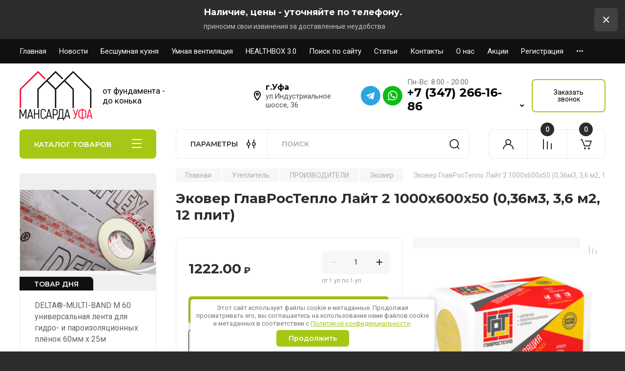

--- FILE ---
content_type: text/html; charset=utf-8
request_url: https://mansarda-ufa.ru/shop/product/ekover-glavrosteplo-lajt-2-1000h600h50-0-36m3-3-6-m2-12-plit
body_size: 54643
content:
<!doctype html>
<html lang="ru">

<head>
<meta charset="utf-8">
<meta name="robots" content="all"/>
<title>Эковер ГлавРосТепло Лайт 2 1000х600х50 (0,36м3, 3,6 м2, 12 плит)</title>
<meta name="description" content="Эковер ГлавРосТепло Лайт 2 1000х600х50 (0,36м3, 3,6 м2, 12 плит)">
<meta name="keywords" content="Эковер ГлавРосТепло Лайт 2 1000х600х50 (0,36м3, 3,6 м2, 12 плит)">
<meta name="SKYPE_TOOLBAR" content="SKYPE_TOOLBAR_PARSER_COMPATIBLE">
<meta name="viewport" content="width=device-width, initial-scale=1.0, maximum-scale=1.0, user-scalable=no">
<meta name="format-detection" content="telephone=no">
<meta http-equiv="x-rim-auto-match" content="none">


<!-- JQuery -->
<!--<script src="/g/libs/jquery/1.10.2/jquery.min.js" charset="utf-8"></script>-->
<script src="/g/libs/jquery/2.2.4/jquery-2.2.4.min.js" charset="utf-8"></script>
<!-- JQuery -->

		<link rel="stylesheet" href="/g/css/styles_articles_tpl.css">

            <!-- 46b9544ffa2e5e73c3c971fe2ede35a5 -->
            <script src='/shared/s3/js/lang/ru.js'></script>
            <script src='/shared/s3/js/common.min.js'></script>
        <link rel='stylesheet' type='text/css' href='/shared/s3/css/calendar.css' /><link rel='stylesheet' type='text/css' href='/shared/highslide-4.1.13/highslide.min.css'/>
<script type='text/javascript' src='/shared/highslide-4.1.13/highslide-full.packed.js'></script>
<script type='text/javascript'>
hs.graphicsDir = '/shared/highslide-4.1.13/graphics/';
hs.outlineType = null;
hs.showCredits = false;
hs.lang={cssDirection:'ltr',loadingText:'Загрузка...',loadingTitle:'Кликните чтобы отменить',focusTitle:'Нажмите чтобы перенести вперёд',fullExpandTitle:'Увеличить',fullExpandText:'Полноэкранный',previousText:'Предыдущий',previousTitle:'Назад (стрелка влево)',nextText:'Далее',nextTitle:'Далее (стрелка вправо)',moveTitle:'Передвинуть',moveText:'Передвинуть',closeText:'Закрыть',closeTitle:'Закрыть (Esc)',resizeTitle:'Восстановить размер',playText:'Слайд-шоу',playTitle:'Слайд-шоу (пробел)',pauseText:'Пауза',pauseTitle:'Приостановить слайд-шоу (пробел)',number:'Изображение %1/%2',restoreTitle:'Нажмите чтобы посмотреть картинку, используйте мышь для перетаскивания. Используйте клавиши вперёд и назад'};</script>
<link rel="icon" href="/favicon.png" type="image/png">
	<link rel="apple-touch-icon" href="/thumb/2/LWXycLAsrYVHUeczKuvz_w/r/favicon.png">
	<link rel="apple-touch-icon" sizes="57x57" href="/thumb/2/cSiQoKjZkTMIo0ziQoXd3Q/57c57/favicon.png">
	<link rel="apple-touch-icon" sizes="60x60" href="/thumb/2/ADHYAP_QOPaTX7kCwZk1yQ/60c60/favicon.png">
	<link rel="apple-touch-icon" sizes="72x72" href="/thumb/2/NUeGOwT7ccqi0vKCk5c7CQ/72c72/favicon.png">
	<link rel="apple-touch-icon" sizes="76x76" href="/thumb/2/hXphuvuCGMlCNmPwtBK8JQ/76c76/favicon.png">
	<link rel="apple-touch-icon" sizes="114x114" href="/thumb/2/eu_DCr8HaH-4Fl9Q5T1Yug/114c114/favicon.png">
	<link rel="apple-touch-icon" sizes="120x120" href="/thumb/2/3MmgBXK7FEpfGfzqoDIQig/120c120/favicon.png">
	<link rel="apple-touch-icon" sizes="144x144" href="/thumb/2/j9LDtrtN_JRbLahuwp6tEA/144c144/favicon.png">
	<link rel="apple-touch-icon" sizes="152x152" href="/thumb/2/hJpSN6oEQd3e9064W7B_Jg/152c152/favicon.png">
	<link rel="apple-touch-icon" sizes="180x180" href="/thumb/2/f_vyPxiafrQ-f6zkloMaLQ/180c180/favicon.png">
	
	<meta name="msapplication-TileImage" content="/thumb/2/bmMZwZpxmRExzY98ed18Wg/c/favicon.png">
	<meta name="msapplication-square70x70logo" content="/thumb/2/u4ZCgXlIt0M0m6gZuZtRyQ/70c70/favicon.png">
	<meta name="msapplication-square150x150logo" content="/thumb/2/foNNC3kvbPYBac4AKEENng/150c150/favicon.png">
	<meta name="msapplication-wide310x150logo" content="/thumb/2/4xXaTyEaqfQGm4mLgRUUfg/310c150/favicon.png">
	<meta name="msapplication-square310x310logo" content="/thumb/2/rmdEXcb0zBLSx3J7TTuAiw/310c310/favicon.png">

<!--s3_require-->
<link rel="stylesheet" href="/g/basestyle/1.0.1/user/user.css" type="text/css"/>
<link rel="stylesheet" href="/g/basestyle/1.0.1/user/user.blue.css" type="text/css"/>
<script type="text/javascript" src="/g/basestyle/1.0.1/user/user.js" async></script>
<!--/s3_require-->
				
		
		
		
			<link rel="stylesheet" type="text/css" href="/g/shop2v2/default/css/theme.less.css">		
			<script type="text/javascript" src="/g/printme.js"></script>
		<script type="text/javascript" src="/g/shop2v2/default/js/tpl.js"></script>
		<script type="text/javascript" src="/g/shop2v2/default/js/baron.min.js"></script>
		
			<script type="text/javascript" src="/g/shop2v2/default/js/shop2.2.js"></script>
		
	<script type="text/javascript">shop2.init({"productRefs": {"267892905":{"plotnost_kg_m3":{"33e75ff09dd601bbe69f351039152189":["374475305"]},"tolsina":{"50":["374475305"]},"dlina":{"1000":["374475305"]},"sirina":{"600":["374475305"]},"kolicestvo_plit_v_upakovke":{"c20ad4d76fe97759aa27a0c99bff6710":["374475305"]},"ob_em_upakovki_m3":{"4a42799b212019a2db0b77644e33790c":["374475305"]}}},"apiHash": {"getPromoProducts":"0f7f0b4a4b12b742bf95ada4e2f4ac8a","getSearchMatches":"b81964bd2b19103fa795738dfc0819fe","getFolderCustomFields":"12ecf0f2e7df6f164b41a12a455dbeb1","getProductListItem":"1daf46a4a37f34ab4f3da59a07ebfba6","cartAddItem":"c52aff4baeb930f04e587a347f7bddc7","cartRemoveItem":"2d5627d73a1eb31134c285fc98da5034","cartUpdate":"f514e147ff543d93a69a44c0f977fa17","cartRemoveCoupon":"19c15e4cb597135cffc08bf5ea52d7a9","cartAddCoupon":"713c31aaafb49ec5253dc5466f286bb1","deliveryCalc":"6453a998debf7d2b3a2b02a26b181484","printOrder":"dffe9cf18bcf4ac43ff3dba159faf437","cancelOrder":"2b6ca2a2d231972fb64a45204cba87f2","cancelOrderNotify":"e6d6d2f66c1d2e99088f2240af609199","repeatOrder":"3bfb99844965cb81cf700cf691674910","paymentMethods":"db22887850eb9b878e952448d8309b5a","compare":"85ae72956a27f984de4a40ed17fc4402"},"hash": null,"verId": 2044138,"mode": "product","step": "","uri": "/shop","IMAGES_DIR": "/d/","my": {"buy_alias":"\u0412 \u043a\u043e\u0440\u0437\u0438\u043d\u0443","buy_mod":true,"buy_kind":true,"on_shop2_btn":true,"gr_auth_placeholder":true,"gr_show_collcetions_amount":true,"gr_kinds_slider":true,"gr_cart_titles":true,"gr_filter_remodal_res":"1260","gr_sorting_no_filter":true,"gr_filter_remodal":true,"gr_filter_range_slider":false,"gr_search_range_slider":false,"gr_add_to_compare_text":"\u041a \u0441\u0440\u0430\u0432\u043d\u0435\u043d\u0438\u044e","gr_to_compare_text":"\u0421\u0440\u0430\u0432\u043d\u0438\u0442\u044c","gr_search_form_title":"\u041f\u041e\u0418\u0421\u041a \u041f\u041e \u041f\u0410\u0420\u0410\u041c\u0415\u0422\u0420\u0410\u041c","gr_vendor_in_thumbs":true,"gr_show_titles":true,"gr_show_options_text":"\u0412\u0441\u0435 \u043f\u0430\u0440\u0430\u043c\u0435\u0442\u0440\u044b","gr_pagelist_only_icons":true,"gr_filter_title_text":"\u0424\u0418\u041b\u042c\u0422\u0420","gr_filter_btn_text":"\u0424\u0418\u041b\u042c\u0422\u0420","gr_filter_reset_text":"\u041e\u0447\u0438\u0441\u0442\u0438\u0442\u044c","gr_card_slider_class":" vertical","gr_product_one_click":"\u0411\u044b\u0441\u0442\u0440\u044b\u0439 \u0437\u0430\u043a\u0430\u0437","gr_options_more_btn":"\u0412\u0441\u0435 \u043f\u0430\u0440\u0430\u043c\u0435\u0442\u0440\u044b","gr_cart_auth_remodal":true,"gr_cart_show_options_text":"\u041f\u043e\u043a\u0430\u0437\u0430\u0442\u044c \u043f\u0430\u0440\u0430\u043c\u0435\u0442\u0440\u044b","gr_cart_clear_btn_class":"clear_btn","gr_cart_back_btn":"\u041a \u043f\u043e\u043a\u0443\u043f\u043a\u0430\u043c","gr_cart_total_title":"\u0420\u0430\u0441\u0447\u0435\u0442","gr_cart_autoriz_btn_class":"cart_buy_rem","gr_cart_regist_btn_class":"cart_regist_btn","gr_coupon_placeholder":"\u041a\u0443\u043f\u043e\u043d","fold_btn_tit":"\u041a\u0410\u0422\u0410\u041b\u041e\u0413 \u0422\u041e\u0412\u0410\u0420\u041e\u0412","fold_mobile_title":"\u041a\u0410\u0422\u0410\u041b\u041e\u0413","search_btn_tit":"\u041f\u0410\u0420\u0410\u041c\u0415\u0422\u0420\u042b","search_form_btn":"\u041d\u0430\u0439\u0442\u0438","gr_show_nav_btns":true,"gr_hide_no_amount_rating":true,"price_fa_rouble":true,"gr_filter_placeholders":true,"gr_filter_only_field_title":true,"gr_comments_only_field_placeholder":true,"gr_coupon_used_text":"\u0418\u0441\u043f\u043e\u043b\u044c\u0437\u043e\u0432\u0430\u043d\u043d\u044b\u0439","gr_pluso_title":"\u041f\u043e\u0434\u0435\u043b\u0438\u0442\u044c\u0441\u044f","gr_cart_preview_version":"2.2.110-electrical-goods-cart-preview","gr_filter_version":"global:shop2.2.110-auto-accessories-adaptive-store-filter.tpl","gr_cart_page_version":"global:shop2.2.110-electrical-goods-cart.tpl","gr_product_template_name":"shop2.2.110-auto-accessories-adaptive-store-product-list-thumbs.tpl","gr_product_page_version":"global:shop2.2.110-electrical-goods-product.tpl","gr_collections_item":"global:shop2.2.110-auto-accessories-adaptive-store-product-item-collections.tpl","min_count_in_select":15,"gr_slider_new_style":true,"gr_buy_btn_data_url":true,"gr_product_quick_view":true,"gr_turn_zoom_image":true,"gr_shop_modules_new_style":true,"gr_pagelist_lazy_load_normal":true,"lazy_load_subpages":true,"gr_shop2_msg":true,"gr_additional_cart_preview_new_template":true,"gr_filter_max_count":10,"gr_cart_amount_new":true,"gr_compare_page_version":"global:shop2.2.110-electrical-goods-compare.tpl","gr_img_lazyload":true,"gr_optimized":false,"fix_fixedPanel_ios":true,"gr_product_show_btns":true,"gr_show_item_params":true,"gr_image_object":true},"shop2_cart_order_payments": 1,"cf_margin_price_enabled": 0,"maps_yandex_key":"","maps_google_key":""});shop2.facets.enabled = true;</script>
<style type="text/css">.product-item-thumb {width: 350px;}.product-item-thumb .product-image, .product-item-simple .product-image {height: 350px;width: 350px;}.product-item-thumb .product-amount .amount-title {width: 254px;}.product-item-thumb .product-price {width: 300px;}.shop2-product .product-side-l {width: 200px;}.shop2-product .product-image {height: 190px;width: 200px;}.shop2-product .product-thumbnails li {width: 56px;height: 56px;}</style>
	
	<!-- Custom styles -->
	<link rel="stylesheet" href="/g/libs/jqueryui/datepicker-and-slider/css/jquery-ui.css">
	<link rel="stylesheet" href="/g/libs/lightgallery/v1.2.19/lightgallery.css">
	<link rel="stylesheet" href="/g/libs/remodal/css/remodal.css">
	<link rel="stylesheet" href="/g/libs/remodal/css/remodal-default-theme.css">
	<link rel="stylesheet" href="/g/libs/waslide/css/waslide.css">
	<link rel="stylesheet" href="/g/libs/jquery-popover/0.0.4/jquery.popover.css">
	<link rel="stylesheet" href="/g/libs/tiny-slider/2.9.2/css/animate.min.css">
	<link rel="stylesheet" href="/g/libs/tiny-slider/2.9.2/css/tiny-slider.min.css">
	<!-- Custom styles -->
	
	<!-- Custom js -->
	<script src="/g/libs/headeroom/0.12.0/headroom.js" charset="utf-8"></script>	<script src="/g/libs/jquery-responsive-tabs/1.6.3/jquery.responsiveTabs.min.js" charset="utf-8"></script>
	<script src="/g/libs/jquery-match-height/0.7.2/jquery.matchHeight.min.js" charset="utf-8"></script>
	<script src="/g/libs/jqueryui/datepicker-and-slider/js/jquery-ui.min.js" charset="utf-8"></script>
	<script src="/g/libs/jqueryui/touch_punch/jquery.ui.touch_punch.min.js" charset="utf-8"></script>
	
	<script src="/g/libs/owl-carousel/2.3.4/owl.carousel.min.js" charset="utf-8"></script>
	
			<script src="/g/libs/flexmenu/1.4.2/flexmenu.min.modern.js" charset="utf-8"></script>
		
	<script src="/g/libs/lightgallery/v1.2.19/lightgallery.js" charset="utf-8"></script>
	<script src="/g/libs/jquery-slick/1.6.0/slick.min.js" charset="utf-8"></script>
	<script src="/g/libs/remodal/js/remodal.js" charset="utf-8"></script>
	<script src="/g/libs/waslide/js/animit.js"></script>
	<script src="/g/libs/waslide/js/waslide.js"></script>
	
	<script src="/g/templates/shop2/widgets/js/timer.js" charset="utf-8"></script>
	
	<script src="/g/libs/jquery-popover/0.0.4/jquery.popover.js"></script>
	<script src="/g/libs/tiny-slider/2.9.2/js/tiny-slider.helper.ie8.min.js"></script>
	<script src="/g/libs/tiny-slider/2.9.2/js/tiny-slider.min.js"></script>
	<script src="/g/libs/vanilla-lazyload/17.1.0/lazyload.min.js"></script>	<!-- Custom js -->
	
	<!-- Site js -->
	<script src="/g/s3/misc/form/shop-form/shop-form-minimal.js" charset="utf-8"></script>
	<script src="/g/templates/shop2/2.110.2/electrical-goods/js/plugins.js" charset="utf-8"></script>



	<script src="/g/templates/shop2/2.110.2/electrical-goods/additional_work/product_preview_popup/product_preview_popup.js"></script>

	<script src="/g/templates/shop2/2.110.2/electrical-goods/additional_work/quick_view_popup/quick_view_popup.js"></script>

	<script src="/g/libs/jquery-zoom/1.7.21/js/jquery.zoom.min.js"></script>
	<script src="/g/templates/shop2/2.110.2/electrical-goods/additional_work/image_zoom/image_zoom.js"></script>

	<script src="/g/templates/shop2/2.110.2/electrical-goods/additional_work/special_timer_popup/special_timer_popup.js"></script>

	<script src="/g/templates/shop2/2.110.2/electrical-goods/additional_work/top_timer/top_timer.js"></script>

	<script src="/g/templates/shop2/2.110.2/electrical-goods/additional_work/lazy_load/lazy_load.js"></script>

	<script src="/g/templates/shop2/2.110.2/electrical-goods/additional_work/cart_preview_popup/cart_preview_popup.js"></script>

	<script src="/g/templates/shop2/2.110.2/electrical-goods/additional_work/recent_block/recent_block.js"></script>

<!-- Site js -->

<!-- Theme styles -->

		
				    <link rel="stylesheet" href="/g/templates/shop2/2.110.2/electrical-goods/themes/theme4/theme.scss.css">
			
<!-- Theme styles -->

	<!-- Main js -->
			<script src="/g/templates/shop2/2.110.2/electrical-goods/js/shop_main.js" charset="utf-8"></script>
		<!-- Main js -->

	
<link rel="stylesheet" href="/g/templates/shop2/2.110.2/electrical-goods/css/global_styles.css">



</head><link rel="stylesheet" href="/t/v3748/images/seostyle_an.scss.css">
<script src="/g/templates/addons/menu/complex_menu.js"></script>
<script src="/g/templates/addons/menu/waslidemenu.js"></script>
<script src="/t/v3748/images/js/seo_addons.js"></script>
<link rel="stylesheet" href="/t/v3748/images/css/first_screen_styles.scss.css">

<script>
$(function(){
	$('.js-addon-block-menu').complexMenu();
});
</script>


<link rel="stylesheet" href="/t/v3748/images/site_addons_new.scss.css?test=22">
<link rel="stylesheet" href="/t/v3748/images/css/seo_optima_b.scss.css">
<script src="/t/v3748/images/js/seo_optima_b.js"></script>

<div class="cookies-warning cookies-block-js">
	<div class="cookies-warning__body">
		Этот сайт использует файлы cookie и метаданные. 
Продолжая просматривать его, вы соглашаетесь на использование нами файлов cookie и метаданных в соответствии 
с <a target="_blank" href="/politika-konfidencialnosti">Политикой конфиденциальности</a>. <br>
		<div class="cookies-warning__close gr-button-5 cookies-close-js">
			Продолжить
		</div>
	</div>
</div><body class="site gr_shop2_msg">
		
					
			<div class="remodal cart-remodal" data-remodal-id="cart-preview-popup" role="dialog" data-remodal-options="hashTracking: false">
	<button data-remodal-action="close" class="gr-icon-btn remodal-close-btn">
		<span>Закрыть</span>
		<svg class="gr-svg-icon">
		    <use xlink:href="#close_btn_icon"></use>
		</svg>
	</button>
	<div class="cart-remodal__body"></div>
</div>	   
   <div class="site_wrap">
	   <div class="mobile_panel_wrap">
	      <div class="mobile__panel">
	         <a class="close-button"><span>&nbsp;</span></a>
	         <div class="mobile_panel_inner">
	            <div class="mobile_menu_prev">
	               <div class="btn_next_menu"><span>МЕНЮ</span></div>
	                <div class="shared_mob_title">КАТАЛОГ</div>
	                <nav class="mobile_shared_wrap">                    
	                </nav>
	
	            </div>
	            <div class="mobile_menu_next">
	               <div class="btn_prev_menu"><span>Назад</span></div>
	               
	            </div>
	         </div>
	      </div>
	   </div>

	   <div class="site__wrapper">
	   	
	   							<div class="timer-block timer_inverse" data-hide-time="6.9444444444444E-6">
		<div class="timer-block__inner">
			<div class="timer-block__body no_timer">
													<div class="timer-block__right">
													<div class="timer-block__text">
																	<div class="timer-block__title">
										Наличие, цены - уточняйте по телефону.
									</div>
																									<div class="timer-block__desc">
										приносим свои извинения за доставленные неудобства
									</div>
															</div>
																	</div>
								<div class="timer-block__close">&nbsp;</div>
			</div>
		</div>
	</div>
				   	
	      <div class="top-menu">
	         <nav class="top-menu__inner block_padding">            
	            <ul class="top-menu__items"><li class="opened active"><a href="/" >Главная</a></li><li><a href="/novosti" >Новости</a></li><li><a href="/silent_kitchen-2021" >Бесшумная кухня</a></li><li><a href="/umnaya-ventilyaciya" >Умная вентиляция</a></li><li><a href="/healthbox-3-0" >HEALTHBOX 3.0</a></li><li><a href="/search" >Поиск по сайту</a></li><li><a href="/slovo_o_dele" >Статьи</a></li><li><a href="/kontakty" >Контакты</a></li><li><a href="/o-nas" >О нас</a></li><li><a href="/aktsii" >Акции</a></li><li><a href="/user" >Регистрация</a></li><li><a href="/multissylka" >Мы на карте</a></li></ul>            
	         </nav>
	      </div>
	      <div class="site__inner">
	         <header class="site-header block_padding">
	            <div class="company-info">
	            		            									<a class="company-info__logo_pic" href="https://mansarda-ufa.ru">
								<img style="max-width: 150px" src="/thumb/2/_zdIYfT5lywhU2dw3zgXLg/150r/d/logo_cut.png" alt="">
							</a>
																					<div class="company-info__name_desc">
		  						               		               <div class="company-info__descr">от фундамента - до конька</div>
		               	               </div>
	               	            </div>
	            <div class="head-contacts">
	               <div class="head-contacts__inner">
	                  <div class="head-contacts__address">
	                  		                     <div class="head-contacts__title">г.Уфа</div>
	                     	                     	                     <div class="head-contacts__body">ул.Индустриальное шоссе, 36</div>
	                     	                  </div>
	                  
	                  	                  <div class="head-contacts__phones">
	                  	<div class="socials">
	                  			                  			<a href="#!">
	                  				<img src="/thumb/2/ZI80L9_l1UyVyTumuWmwIA/r/d/1telegram.svg" alt="Telegram">
	                  			</a>
	                  			                  			<a href="#!">
	                  				<img src="/thumb/2/9Ok8QRpMEYkkHsF9vkhZpA/r/d/1whatsapp.svg" alt="WhatsApp">
	                  			</a>
	                  			                  	</div>
	                     <div class="head-contacts__phones-inner">
             	            	                        <div class="head-contacts__phone-time">Пн-Вс: 8:00 - 20:00</div>
	                        	                        <div class="div-block">
	                        		                        		                        	<div>
	                        			                        		<a href="tel:+7 (347) 266-16-86" class="link">+7 (347) 266-16-86</a>
	                        		<span class="arrow">&nbsp;</span>
                        		</div> 
                        			                        		                        		                        	    							<div class="phones__dropdown">
																																														<div>
											<a href="tel:89174901100">8-917-490-11-00</a>
										</div>
																										</div>
	                        </div>
	                     </div>
	                  </div>
	                  	               </div>
	               	               <div class="head-conracts__recall"><span data-remodal-target="form_top_popap" class="head-conracts__recall-btn w-button">Заказать звонок</span></div>
	               	            </div>
	         </header>
	         <div class="shop-modules block_padding shop_modules_new_style">
	            <div class="shop-modules__inner">
	               <div class="shop-modules__folders active">
	                  <div class="shop-modules__folders-title">КАТАЛОГ ТОВАРОВ</div>
	                  <div class="shop-modules__folder-icon"></div>
	               </div>
	               <div class="shop-modules__folders_mobile">
	                  <div class="shop-modules__folder-icon"></div>
	               </div>
	                <div class="shop-modules__search search-smart">
	                    <div data-remodal-target="search_popap" class="shop-modules__search-popup w-button">ПАРАМЕТРЫ</div>
	                     <nav class="search_catalog_top">
	                     	
	                     									<script>
	var shop2SmartSearchSettings = {
		shop2_currency: 'руб.',
		shop2_price_on_request: 'true',
		shop2_text_price_on_request: 'Цена по запросу',
	}
</script>


<div id="search-app" class="hide_search_popup" v-on-clickaway="resetData">

	<form action="/shop/search" enctype="multipart/form-data" id="smart-search-block" class="search-block">
		<input type="hidden" name="gr_smart_search" value="1">
		<input autocomplete="off"placeholder="Поиск" v-model="search_query" v-on:keyup="searchStart" type="text" name="search_text" class="search-block__input" id="shop2-name">
		<button class="search-block__btn">Найти</button>
	<re-captcha data-captcha="recaptcha"
     data-name="captcha"
     data-sitekey="6LddAuIZAAAAAAuuCT_s37EF11beyoreUVbJlVZM"
     data-lang="ru"
     data-rsize="invisible"
     data-type="image"
     data-theme="light"></re-captcha></form>
	<div id="search-result" class="custom-scroll scroll-width-thin scroll" v-if="(foundsProduct + foundsFolders + foundsVendors) > 0" v-cloak>
		<div class="search-result-top">
			<div class="search-result-left" v-if="foundsProduct > 0">
				<div class="result-products">
					<div class="products-search-title">Товары<span>{{foundsProduct}}</span></div>
					<div class="product-items">
						<div class="product-item" v-for='product in products'>
							<div class="product-image" v-if="product.image_url">
								<a v-bind:href="'/'+product.alias">
									<img v-bind:src="product.image_url" v-bind:alt="product.name" v-bind:title="product.name">
								</a>
							</div>
							
							<div class="product-image no-image" v-else>
								<a v-bind:href="'/'+product.alias"></a>
							</div>
							
							<div class="product-text">
								<div class="product-name"><a v-bind:href="'/'+product.alias">{{product.name}}</a></div>
								
								<div class="product-text-price" v-if="shop2SmartSearchSettings.shop2_price_on_request && product.price == 0">
									<div class="price"><span>{{shop2SmartSearchSettings.shop2_text_price_on_request}}</span></div>
								</div>
								
								<div class="product-text-price" v-else>
									<div class="price-old" v-if="product.price_old > 0"><strong>{{product.price_old}}</strong> <span>{{shop2SmartSearchSettings.shop2_currency}}</span></div>
									<div class="price"><strong>{{product.price}}</strong> <span>{{shop2SmartSearchSettings.shop2_currency}}</span></div>
								</div>
								
							</div>
						</div>
					</div>
				</div>
			</div>
			<div class="search-result-right" v-if="foundsFolders > 0 || foundsVendors > 0">
				<div class="result-folders" v-if="foundsFolders > 0">
					<div class="folders-search-title">Категории<span>{{foundsFolders}}</span></div>
					<div class="folder-items">
						<div class="folder-item" v-for="folder in foldersSearch">
							<a v-bind:href="'/'+folder.alias" class="found-folder"><span>{{folder.folder_name}}</span></a>
						</div>
					</div>
				</div>
				<div class="result-vendors" v-if="foundsVendors > 0">	
					<div class="vendors-search-title">Производители<span>{{foundsVendors}}</span></div>
					<div class="vendor-items">
						<div class="vendor-item" v-for="vendor in vendorsSearch">
							<a v-bind:href="vendor.alias" class="found-vendor"><span>{{vendor.name}}</span></a>
						</div>
					</div>
				</div>
			</div>
		</div>
		<div class="search-result-bottom">
			<span class="search-result-btn"><span>Все результаты</span></span>
		</div>
	</div>
</div>


<script> 
var shop2SmartSearch = {
		folders: [{"folder_id":"97797061","folder_name":"","tree_id":"33655061","_left":"1","_right":"700","_level":"0","hidden":"0","items":"0","alias":"shop\/folder\/97797061","page_url":"\/shop","exporter:share\/yandex_market":1,"exporter:folders:share\/yandex_market":0},{"folder_id":"97800261","folder_name":"\u0413\u0438\u0431\u043a\u0430\u044f \u0447\u0435\u0440\u0435\u043f\u0438\u0446\u0430","tree_id":"33655061","_left":"16","_right":"259","_level":"1","hidden":"0","items":"0","alias":"shop\/folder\/gont","page_url":"\/shop","exporter:share\/yandex_market":1,"exporter:share\/yandex_turbo":false,"image":{"image_id":"596789261","filename":"gch4.jpg","ver_id":2044138,"image_width":"1200","image_height":"1200","ext":"jpg"},"checked":false,"icon":null,"accessory_select":"0","kit_select":"0","recommend_select":"0","similar_select":"0","exporter:folders:share\/yandex_market":"0"},{"folder_id":"203651500","folder_name":"RUFLEX (\u0420\u0443\u0444\u043b\u0435\u043a\u0441)","tree_id":"33655061","_left":"17","_right":"54","_level":"2","hidden":"0","items":"0","alias":"shop\/folder\/ruflex","page_url":"\/shop","exporter:share\/yandex_market":1,"exporter:share\/yandex_turbo":false,"image":{"image_id":"2482051700","filename":"rubrika_rufleks.jpg","ver_id":2044138,"image_width":"400","image_height":"400","ext":"jpg"},"checked":false,"icon":null,"accessory_select":"0","kit_select":"0","recommend_select":"0","similar_select":"0","exporter:folders:share\/yandex_market":"0"},{"folder_id":"384162509","folder_name":"\u0421\u0435\u0440\u0438\u044f \u041b\u044e\u043a\u0441","tree_id":"33655061","_left":"18","_right":"19","_level":"3","hidden":"0","items":"0","alias":"shop\/folder\/kollekciya-ruflex-dranka-1","page_url":"\/shop","exporter:share\/yandex_market":1,"exporter:share\/yandex_turbo":false,"image":{"image_id":"2483535500","filename":"naturalwood.png","ver_id":2044138,"image_width":"735","image_height":"791","ext":"png"},"checked":false,"icon":null,"accessory_select":"0","kit_select":"0","recommend_select":"0","similar_select":"0","exporter:folders:share\/yandex_market":""},{"folder_id":"384165509","folder_name":"\u0421\u0435\u0440\u0438\u044f \u041f\u0440\u0435\u043c\u0438\u0443\u043c","tree_id":"33655061","_left":"20","_right":"21","_level":"3","hidden":"0","items":"0","alias":"shop\/folder\/seriya-lyuks","page_url":"\/shop","exporter:share\/yandex_market":1,"exporter:share\/yandex_turbo":false,"image":{"image_id":"5541917309","filename":"ljlnhmh7amgctmp2g6mgyyw8ytaoycue.jpg","ver_id":2044138,"image_width":"800","image_height":"607","ext":"jpg"},"checked":false,"icon":null,"accessory_select":"0","kit_select":"0","recommend_select":"0","similar_select":"0","exporter:folders:share\/yandex_market":""},{"folder_id":"384181309","folder_name":"\u0421\u0435\u0440\u0438\u044f \u0421\u0442\u0430\u043d\u0434\u0430\u0440\u0442","tree_id":"33655061","_left":"22","_right":"23","_level":"3","hidden":"0","items":"0","alias":"shop\/folder\/seriya-premium-1","page_url":"\/shop","exporter:share\/yandex_market":1,"exporter:share\/yandex_turbo":false,"image":{"image_id":"2483604100","filename":"gch-ruflex_sota_temnyi_shokolad_big_0.jpg","ver_id":2044138,"image_width":"800","image_height":"572","ext":"jpg"},"checked":false,"icon":null,"accessory_select":"0","kit_select":"0","recommend_select":"0","similar_select":"0","exporter:folders:share\/yandex_market":""},{"folder_id":"203652500","folder_name":"\u041a\u043e\u043c\u043f\u043b\u0435\u043a\u0442\u0443\u044e\u0449\u0438\u0435 RUFLEX","tree_id":"33655061","_left":"24","_right":"33","_level":"3","hidden":"0","items":"0","alias":"shop\/folder\/komplektuyushchie-ruflex","page_url":"\/shop","exporter:share\/yandex_market":1,"exporter:share\/yandex_turbo":false,"image":{"image_id":"2483819500","filename":"ruflex-gvozdy-5kg.jpg","ver_id":2044138,"image_width":"204","image_height":"204","ext":"jpg"},"checked":false,"icon":null,"accessory_select":"0","kit_select":"0","recommend_select":"0","similar_select":"0","exporter:folders:share\/yandex_market":""},{"folder_id":"106676461","folder_name":"DOCKE (\u0414\u0451\u043a\u0435)","tree_id":"33655061","_left":"55","_right":"122","_level":"2","hidden":"0","items":"0","alias":"shop\/folder\/docke","page_url":"\/shop","exporter:share\/yandex_market":1,"exporter:share\/yandex_turbo":false,"image":{"image_id":"2482049900","filename":"rubrika_deke.jpg","ver_id":2044138,"image_width":"400","image_height":"400","ext":"jpg"},"checked":false,"icon":null,"accessory_select":"0","kit_select":"0","recommend_select":"0","similar_select":"0","exporter:folders:share\/yandex_market":"0"},{"folder_id":"186816502","folder_name":"\u0421\u0435\u0440\u0438\u044f DRAGON LUX","tree_id":"33655061","_left":"56","_right":"57","_level":"3","hidden":"0","items":"0","alias":"shop\/folder\/laminirovannaya-cherepica-dragon-seriya-lux","page_url":"\/shop","exporter:share\/yandex_market":1,"exporter:share\/yandex_turbo":false,"image":{"image_id":"5892953509","filename":"lch-lux_410_410.webp","ver_id":2044138,"image_width":"410","image_height":"410","ext":"webp"},"checked":false,"icon":null,"accessory_select":"0","kit_select":"0","recommend_select":"0","similar_select":"0","exporter:folders:share\/yandex_market":"0"},{"folder_id":"186816702","folder_name":"\u0421\u0435\u0440\u0438\u044f DRAGON PREMIUM","tree_id":"33655061","_left":"58","_right":"59","_level":"3","hidden":"0","items":"0","alias":"shop\/folder\/docke-pie-dragon-seriya-premium","page_url":"\/shop","exporter:share\/yandex_market":1,"exporter:share\/yandex_turbo":false,"image":{"image_id":"5892449509","filename":"lch-prem_410_410.webp","ver_id":2044138,"image_width":"410","image_height":"410","ext":"webp"},"checked":false,"icon":null,"accessory_select":"0","kit_select":"0","recommend_select":"0","similar_select":"0","exporter:folders:share\/yandex_market":"0"},{"folder_id":"186816902","folder_name":"\u0421\u0435\u0440\u0438\u044f DRAGON STANDARD","tree_id":"33655061","_left":"60","_right":"61","_level":"3","hidden":"0","items":"0","alias":"shop\/folder\/docke-pie-dragon-seriya-standard","page_url":"\/shop","exporter:share\/yandex_market":1,"exporter:share\/yandex_turbo":false,"image":{"image_id":"5892442709","filename":"lch-standard_410_410.webp","ver_id":2044138,"image_width":"410","image_height":"410","ext":"webp"},"checked":false,"icon":null,"accessory_select":"0","kit_select":"0","recommend_select":"0","similar_select":"0","exporter:folders:share\/yandex_market":"0"},{"folder_id":"40662105","folder_name":"\u0421\u0435\u0440\u0438\u044f DRAGON EUROPA","tree_id":"33655061","_left":"62","_right":"63","_level":"3","hidden":"0","items":"0","alias":"shop\/folder\/seriya-dragon-standard","page_url":"\/shop","exporter:share\/yandex_market":1,"exporter:share\/yandex_turbo":false,"image":{"image_id":"5892501109","filename":"lch-europa_410_410.webp","ver_id":2044138,"image_width":"410","image_height":"410","ext":"webp"},"checked":false,"icon":null,"accessory_select":"0","kit_select":"0","recommend_select":"0","similar_select":"0","exporter:folders:share\/yandex_market":"0"},{"folder_id":"392147909","folder_name":"\u0421\u0435\u0440\u0438\u044f LUX","tree_id":"33655061","_left":"64","_right":"67","_level":"3","hidden":"0","items":"0","alias":"shop\/folder\/seriya-premium-2","page_url":"\/shop","exporter:share\/yandex_market":1,"exporter:share\/yandex_turbo":false,"image":{"image_id":"5892447909","filename":"gch_premium_410_410.webp","ver_id":2044138,"image_width":"410","image_height":"410","ext":"webp"},"checked":false,"icon":null,"accessory_select":"0","kit_select":"0","recommend_select":"0","similar_select":"0","exporter:folders:share\/yandex_market":"0"},{"folder_id":"106696461","folder_name":"\u0421\u0435\u0440\u0438\u044f PREMIUM","tree_id":"33655061","_left":"68","_right":"81","_level":"3","hidden":"0","items":"0","alias":"shop\/folder\/seriya-premium","page_url":"\/shop","exporter:share\/yandex_market":1,"exporter:share\/yandex_turbo":false,"image":{"image_id":"5898599109","filename":"tonshe_410_410.webp","ver_id":2044138,"image_width":"410","image_height":"410","ext":"webp"},"checked":false,"icon":null,"accessory_select":"0","kit_select":"0","recommend_select":"0","similar_select":"0","exporter:folders:share\/yandex_market":"0"},{"folder_id":"106696661","folder_name":"\u0421\u0435\u0440\u0438\u044f STANDART","tree_id":"33655061","_left":"82","_right":"89","_level":"3","hidden":"0","items":"0","alias":"shop\/folder\/seriya-standart","page_url":"\/shop","exporter:share\/yandex_market":1,"exporter:share\/yandex_turbo":false,"image":{"image_id":"5898600309","filename":"gch-standard_410_410.webp","ver_id":2044138,"image_width":"410","image_height":"410","ext":"webp"},"checked":false,"icon":null,"accessory_select":"0","kit_select":"0","recommend_select":"0","similar_select":"0","exporter:folders:share\/yandex_market":""},{"folder_id":"157725500","folder_name":"\u0421\u0435\u0440\u0438\u044f EURASIA","tree_id":"33655061","_left":"90","_right":"95","_level":"3","hidden":"0","items":"0","alias":"shop\/folder\/seriya-basic","page_url":"\/shop","exporter:share\/yandex_market":1,"exporter:share\/yandex_turbo":false,"image":{"image_id":"5898601909","filename":"gch-eurasia_410_410.webp","ver_id":2044138,"image_width":"410","image_height":"410","ext":"webp"},"checked":false,"icon":null,"accessory_select":"0","kit_select":"0","recommend_select":"0","similar_select":"0","exporter:folders:share\/yandex_market":"0"},{"folder_id":"107566261","folder_name":"\u041f\u043e\u0434\u043a\u043b\u0430\u0434\u043e\u0447\u043d\u044b\u0435 \u043a\u043e\u0432\u0440\u044b DOCKE","tree_id":"33655061","_left":"96","_right":"97","_level":"3","hidden":"0","items":"0","alias":"shop\/folder\/podklad-docke","page_url":"\/shop","exporter:share\/yandex_market":1,"exporter:share\/yandex_turbo":false,"image":{"image_id":"424735705","filename":"5656_1222.png","ver_id":2044138,"image_width":"343","image_height":"343","ext":"png"},"checked":false,"icon":null,"accessory_select":"0","kit_select":"0","recommend_select":"0","similar_select":"0","exporter:folders:share\/yandex_market":0},{"folder_id":"98036861","folder_name":"KATEPAL (\u041a\u0430\u0442\u0435\u043f\u0430\u043b)","tree_id":"33655061","_left":"123","_right":"152","_level":"2","hidden":"0","items":"0","alias":"shop\/folder\/katepal","page_url":"\/shop","exporter:share\/yandex_market":1,"exporter:share\/yandex_turbo":false,"image":{"image_id":"2482036900","filename":"rubrika_katepal.jpg","ver_id":2044138,"image_width":"400","image_height":"400","ext":"jpg"},"checked":false,"icon":null,"accessory_select":"0","kit_select":"0","recommend_select":"0","similar_select":"0","exporter:folders:share\/yandex_market":"0"},{"folder_id":"105811461","folder_name":"SHINGLAS (\u0428\u0438\u043d\u0433\u043b\u0430\u0441)","tree_id":"33655061","_left":"153","_right":"208","_level":"2","hidden":"0","items":"0","alias":"shop\/folder\/shinglas","page_url":"\/shop","exporter:share\/yandex_market":1,"image":{"image_id":"2482049500","filename":"rubrika_shinglas.jpg","ver_id":2044138,"image_width":"400","image_height":"400","ext":"jpg"},"image_item":null,"title_img":"","desc_img":"","exporter:folders:share\/yandex_market":0},{"folder_id":"81265102","folder_name":"TEGOLA","tree_id":"33655061","_left":"209","_right":"216","_level":"2","hidden":"0","items":"0","alias":"shop\/folder\/tegola","page_url":"\/shop","exporter:share\/yandex_market":1,"exporter:share\/yandex_turbo":false,"image":{"image_id":"1368243302","filename":"logo_tegola_2020.jpg","ver_id":2044138,"image_width":"1280","image_height":"331","ext":"jpg"},"checked":false,"icon":null,"accessory_select":"0","kit_select":"0","recommend_select":"0","similar_select":"0","exporter:folders:share\/yandex_market":0},{"folder_id":"99018861","folder_name":"ROOFSHEILD (\u0420\u0443\u0444\u0448\u0438\u043b\u0434)","tree_id":"33655061","_left":"217","_right":"236","_level":"2","hidden":"0","items":"0","alias":"shop\/folder\/roofshiled","page_url":"\/shop","exporter:share\/yandex_market":1,"exporter:share\/yandex_turbo":false,"image":{"image_id":"2482047700","filename":"rubrika_rufshild.jpg","ver_id":2044138,"image_width":"400","image_height":"400","ext":"jpg"},"checked":false,"icon":null,"accessory_select":"0","kit_select":"0","recommend_select":"0","similar_select":"0","exporter:folders:share\/yandex_market":"0"},{"folder_id":"84949702","folder_name":"\u041a\u043e\u043c\u043f\u043e\u0437\u0438\u0442\u043d\u0430\u044f \u0447\u0435\u0440\u0435\u043f\u0438\u0446\u0430","tree_id":"33655061","_left":"288","_right":"299","_level":"1","hidden":"0","items":"0","alias":"shop\/folder\/kompozitnaya-cherepica","page_url":"\/shop","exporter:share\/yandex_market":false,"image":{"image_id":"1470677702","filename":"2021-03-03_17-21-00.jpg","ver_id":2044138,"image_width":"266","image_height":"169","ext":"jpg"},"image_item":{"image_id":"1470677702","filename":"2021-03-03_17-21-00.jpg","ver_id":2044138,"image_width":"266","image_height":"169","ext":"jpg"},"title_img":"","desc_img":"","exporter:folders:share\/yandex_market":0},{"folder_id":"84969102","folder_name":"\u041f\u0420\u041e\u0418\u0417\u0412\u041e\u0414\u0418\u0422\u0415\u041b\u0418","tree_id":"33655061","_left":"289","_right":"298","_level":"2","hidden":"0","items":"0","alias":"shop\/folder\/proizvoditeli","page_url":"\/shop","exporter:share\/yandex_market":false,"image":null,"image_item":null,"title_img":"","desc_img":"","exporter:folders:share\/yandex_market":0},{"folder_id":"84986902","folder_name":"TILCOR","tree_id":"33655061","_left":"290","_right":"293","_level":"3","hidden":"0","items":"0","alias":"shop\/folder\/tilcor","page_url":"\/shop","exporter:share\/yandex_market":false,"exporter:share\/yandex_turbo":false,"image":{"image_id":"1469985902","filename":"tilcor.jpg","ver_id":2044138,"image_width":"297","image_height":"74","ext":"jpg"},"checked":false,"icon":null,"accessory_select":"0","kit_select":"0","recommend_select":"0","similar_select":"0","exporter:folders:share\/yandex_market":0},{"folder_id":"85029702","folder_name":"\u0410\u043a\u0441\u0435\u0441\u0441\u0443\u0430\u0440\u044b TILCOR","tree_id":"33655061","_left":"291","_right":"292","_level":"4","hidden":"0","items":"0","alias":"shop\/folder\/aksessuary-tilcor","page_url":"\/shop","exporter:share\/yandex_market":false,"exporter:share\/yandex_turbo":false,"image":{"image_id":"1481633502","filename":"p004-konek-u-obraznyy-polukruglyy.jpg","ver_id":2044138,"image_width":"259","image_height":"259","ext":"jpg"},"checked":false,"icon":null,"accessory_select":"0","kit_select":"0","recommend_select":"0","similar_select":"0","exporter:folders:share\/yandex_market":0},{"folder_id":"87700902","folder_name":"BMI AeroDek","tree_id":"33655061","_left":"294","_right":"297","_level":"3","hidden":"0","items":"0","alias":"shop\/folder\/aerodek","page_url":"\/shop","exporter:share\/yandex_market":false,"image":{"image_id":"1469985902","filename":"tilcor.jpg","ver_id":2044138,"image_width":"297","image_height":"74","ext":"jpg"},"image_item":null,"title_img":"","desc_img":"","exporter:folders:share\/yandex_market":0},{"folder_id":"87809102","folder_name":"\u041a\u041e\u041c\u041f\u041b\u0415\u041a\u0422\u0423\u042e\u0429\u0418\u0415 AERODEK","tree_id":"33655061","_left":"295","_right":"296","_level":"4","hidden":"0","items":"0","alias":"shop\/folder\/komplektuyushchie-aerodek","page_url":"\/shop","exporter:share\/yandex_market":false,"image":null,"image_item":null,"title_img":"","desc_img":"","exporter:folders:share\/yandex_market":0},{"folder_id":"70120302","folder_name":"\u041d\u0430\u0442\u0443\u0440\u0430\u043b\u044c\u043d\u0430\u044f \u0447\u0435\u0440\u0435\u043f\u0438\u0446\u0430","tree_id":"33655061","_left":"300","_right":"337","_level":"1","hidden":"0","items":"0","alias":"shop\/folder\/braas","page_url":"\/shop","exporter:share\/yandex_market":false,"image":{"image_id":"1230456702","filename":"glazur_tik_pl-3.png","ver_id":2044138,"image_width":"373","image_height":"360","ext":"png"},"image_item":{"image_id":"1230351102","filename":"glazur_kashtan_pl.jpg","ver_id":2044138,"image_width":"1280","image_height":"329","ext":"jpg"},"title_img":"","desc_img":"","exporter:folders:share\/yandex_market":0},{"folder_id":"70309702","folder_name":"\u041c\u0438\u043d\u0435\u0440\u0430\u043b\u044c\u043d\u0430\u044f \u0447\u0435\u0440\u0435\u043f\u0438\u0446\u0430 BRAAS","tree_id":"33655061","_left":"301","_right":"318","_level":"2","hidden":"0","items":"0","alias":"shop\/folder\/mineralnaya-cherepica","page_url":"\/shop","exporter:share\/yandex_market":false,"image":null,"image_item":null,"title_img":"","desc_img":"","exporter:folders:share\/yandex_market":0},{"folder_id":"70310902","folder_name":"\u041a\u0435\u0440\u0430\u043c\u0438\u0447\u0435\u0441\u043a\u0430\u044f \u0447\u0435\u0440\u0435\u043f\u0438\u0446\u0430 BRAAS","tree_id":"33655061","_left":"319","_right":"332","_level":"2","hidden":"0","items":"0","alias":"shop\/folder\/keramicheskaya-cherepica-braas","page_url":"\/shop","exporter:share\/yandex_market":false,"image":null,"image_item":null,"title_img":"","desc_img":"","exporter:folders:share\/yandex_market":0},{"folder_id":"96583902","folder_name":"\u041d\u0430\u0442\u0443\u0440\u0430\u043b\u044c\u043d\u0430\u044f \u0447\u0435\u0440\u0435\u043f\u0438\u0446\u0430 KRIASTAK","tree_id":"33655061","_left":"333","_right":"336","_level":"2","hidden":"0","items":"0","alias":"shop\/folder\/naturalnaya-cherepica-kriastak","page_url":"\/shop","exporter:share\/yandex_market":false,"image":null,"image_item":{"image_id":"1748696302","filename":"kriastak_logo_2.png","ver_id":2044138,"image_width":"473","image_height":"73","ext":"png"},"title_img":"","desc_img":"","exporter:folders:share\/yandex_market":0},{"folder_id":"45444905","folder_name":"\u041c\u0430\u043d\u0441\u0430\u0440\u0434\u043d\u044b\u0435 \u043e\u043a\u043d\u0430 ROTO","tree_id":"33655061","_left":"352","_right":"357","_level":"1","hidden":"0","items":"0","alias":"shop\/folder\/roto","page_url":"\/shop","exporter:share\/yandex_market":1,"exporter:share\/yandex_turbo":false,"image":{"image_id":"487521505","filename":"06a02be6333aa96b8eae4d58042c975d.svg","ver_id":2044138,"image_width":"0","image_height":"0","ext":"svg"},"checked":false,"icon":null,"accessory_select":"0","kit_select":"0","recommend_select":"0","similar_select":"0","exporter:folders:share\/yandex_market":"0"},{"folder_id":"174788706","folder_name":"\u041e\u043a\u043d\u0430 \u0438\u0437 \u0434\u0435\u0440\u0435\u0432\u0430","tree_id":"33655061","_left":"353","_right":"354","_level":"2","hidden":"0","items":"0","alias":"shop\/folder\/roto_wood","page_url":"\/shop","exporter:share\/yandex_market":false,"exporter:share\/yandex_turbo":false,"image":{"image_id":"2720679706","filename":"roto-wdf-r4-h-img02-1200x1200px-min.jpg","ver_id":2044138,"image_width":"1200","image_height":"1200","ext":"jpg"},"checked":false,"icon":{"image_id":"2720679706","filename":"roto-wdf-r4-h-img02-1200x1200px-min.jpg","ver_id":2044138,"svg_body":"","image_width":"1200","image_height":"1200","ext":"jpg"},"accessory_select":"0","kit_select":"0","recommend_select":"0","similar_select":"0","exporter:folders:share\/yandex_market":0},{"folder_id":"175020906","folder_name":"\u041e\u043a\u043b\u0430\u0434\u044b \u0434\u043b\u044f \u043e\u043a\u043e\u043d ROTO","tree_id":"33655061","_left":"355","_right":"356","_level":"2","hidden":"0","items":"0","alias":"shop\/folder\/oklad-roto","page_url":"\/shop","exporter:share\/yandex_market":false,"exporter:share\/yandex_turbo":false,"image":{"image_id":"2720702306","filename":"01-roto-edr-zie-1058x1058px-min.jpg","ver_id":2044138,"image_width":"1058","image_height":"1058","ext":"jpg"},"checked":false,"icon":{"image_id":"2720702306","filename":"01-roto-edr-zie-1058x1058px-min.jpg","ver_id":2044138,"svg_body":"","image_width":"1058","image_height":"1058","ext":"jpg"},"accessory_select":"0","kit_select":"0","recommend_select":"0","similar_select":"0","exporter:folders:share\/yandex_market":0},{"folder_id":"100218061","folder_name":"\u041c\u0430\u043d\u0441\u0430\u0440\u0434\u043d\u044b\u0435 \u043e\u043a\u043d\u0430 FAKRO","tree_id":"33655061","_left":"358","_right":"433","_level":"1","hidden":"0","items":"0","alias":"shop\/folder\/fakro","page_url":"\/shop","exporter:share\/yandex_market":1,"exporter:share\/yandex_turbo":false,"image":{"image_id":"2558536015","filename":"fakrokategoriya.jpg","ver_id":2044138,"image_width":"400","image_height":"400","ext":"jpg"},"checked":false,"icon":null,"accessory_select":"0","kit_select":"0","recommend_select":"0","similar_select":"0","exporter:folders:share\/yandex_market":0},{"folder_id":"102175461","folder_name":"\u0421\u0440\u0435\u0434\u043d\u0435\u043f\u043e\u0432\u043e\u0440\u043e\u0442\u043d\u044b\u0435 \u0434\u0435\u0440\u0435\u0432\u044f\u043d\u043d\u044b\u0435 \u043e\u043a\u043d\u0430","tree_id":"33655061","_left":"359","_right":"376","_level":"2","hidden":"0","items":"0","alias":"shop\/folder\/wood_fakro","page_url":"\/shop","exporter:share\/yandex_market":1,"exporter:share\/yandex_turbo":false,"image":{"image_id":"572346861","filename":"ftp_v.jpg","ver_id":2044138,"image_width":"250","image_height":"196","ext":"jpg"},"checked":false,"icon":null,"accessory_select":"0","kit_select":"0","recommend_select":"0","similar_select":"0","exporter:folders:share\/yandex_market":0},{"folder_id":"101979061","folder_name":"\u041c\u0430\u043d\u0441\u0430\u0440\u0434\u043d\u044b\u0435 \u043e\u043a\u043d\u0430 FTS U2 \u0431\u0430\u0437\u043e\u0432\u0430\u044f \u043c\u043e\u0434\u0435\u043b\u044c","tree_id":"33655061","_left":"360","_right":"361","_level":"3","hidden":"0","items":"0","alias":"shop\/folder\/fts","page_url":"\/shop","exporter:share\/yandex_market":1,"image":{"image_id":"636748661","filename":"fts_0.jpg","ver_id":2044138,"image_width":"170","image_height":"170","ext":"jpg"},"exporter:folders:share\/yandex_market":0},{"folder_id":"314640415","folder_name":"\u041c\u0430\u043d\u0441\u0430\u0440\u0434\u043d\u043e\u0435 \u043e\u043a\u043d\u043e FTS-V U4 \u0441 \u0434\u0432\u0443\u0445\u043a\u0430\u043c\u0435\u0440\u043d\u044b\u043c \u0441\u0442\u0435\u043a\u043b\u043e\u043f\u0430\u043a\u0435\u0442\u043e\u043c","tree_id":"33655061","_left":"362","_right":"363","_level":"3","hidden":"0","items":"0","alias":"shop\/folder\/okna-fts-u2","page_url":"\/shop","exporter:share\/yandex_market":1,"image":{"image_id":"802092902","filename":"ftsu4-v10.jpg","ver_id":2044138,"image_width":"170","image_height":"170","ext":"jpg"},"exporter:folders:share\/yandex_market":0},{"folder_id":"102054061","folder_name":"\u041e\u043a\u043d\u0430 FTP-V U3","tree_id":"33655061","_left":"364","_right":"365","_level":"3","hidden":"0","items":"0","alias":"shop\/folder\/ftp-v_u3","page_url":"\/shop","image":{"image_id":"636741661","filename":"01-ftp-v-u3.jpg","ver_id":2044138,"image_width":"171","image_height":"171","ext":"jpg"},"exporter:share\/yandex_market":1,"exporter:folders:share\/yandex_market":0},{"folder_id":"102149461","folder_name":"\u041e\u043a\u043d\u0430 FTP-V  U4","tree_id":"33655061","_left":"366","_right":"367","_level":"3","hidden":"0","items":"0","alias":"shop\/folder\/ftp-v_u4","page_url":"\/shop","image":{"image_id":"636742061","filename":"02-ftp-v-u5-1.jpg","ver_id":2044138,"image_width":"170","image_height":"170","ext":"jpg"},"exporter:share\/yandex_market":1,"exporter:folders:share\/yandex_market":0},{"folder_id":"102157261","folder_name":"\u041e\u043a\u043d\u0430 FTP-V  U5 Thermo","tree_id":"33655061","_left":"368","_right":"369","_level":"3","hidden":"0","items":"0","alias":"shop\/folder\/ftp-v_u5","page_url":"\/shop","image":{"image_id":"636741861","filename":"02-ftp-v-u5.jpg","ver_id":2044138,"image_width":"170","image_height":"170","ext":"jpg"},"exporter:share\/yandex_market":1,"exporter:folders:share\/yandex_market":0},{"folder_id":"102157461","folder_name":"\u041e\u043a\u043d\u0430 FTT U8 Thermo","tree_id":"33655061","_left":"370","_right":"371","_level":"3","hidden":"0","items":"0","alias":"shop\/folder\/ftt_u8","page_url":"\/shop","image":{"image_id":"636780061","filename":"ftt-u8.jpg","ver_id":2044138,"image_width":"170","image_height":"170","ext":"jpg"},"exporter:share\/yandex_market":1,"exporter:folders:share\/yandex_market":0},{"folder_id":"102066261","folder_name":"\u041e\u043a\u043d\u0430 FTP-V L3\/P2","tree_id":"33655061","_left":"372","_right":"373","_level":"3","hidden":"0","items":"0","alias":"shop\/folder\/ftp-v_p2","page_url":"\/shop","image":{"image_id":"636741661","filename":"01-ftp-v-u3.jpg","ver_id":2044138,"image_width":"171","image_height":"171","ext":"jpg"},"exporter:share\/yandex_market":1,"exporter:folders:share\/yandex_market":0},{"folder_id":"102493661","folder_name":"\u041e\u043a\u043d\u0430 FTP-V U3 Z-Wave &quot;\u0423\u043c\u043d\u044b\u0435 \u043e\u043a\u043d\u0430&quot;","tree_id":"33655061","_left":"374","_right":"375","_level":"3","hidden":"0","items":"0","alias":"shop\/folder\/ftp_v_u3_z-wave","page_url":"\/shop","image":{"image_id":"597520061","filename":"ftp-v_u3_z-wave.jpg","ver_id":2044138,"image_width":"375","image_height":"375","ext":"jpg"},"exporter:share\/yandex_market":1,"exporter:folders:share\/yandex_market":0},{"folder_id":"102178061","folder_name":"\u0421\u0440\u0435\u0434\u043d\u0435\u043f\u043e\u0432\u043e\u0440\u043e\u0442\u043d\u044b\u0435 \u041f\u0412\u0425 \u043e\u043a\u043d\u0430","tree_id":"33655061","_left":"377","_right":"388","_level":"2","hidden":"0","items":"0","alias":"shop\/folder\/pvc_fakro","page_url":"\/shop","exporter:share\/yandex_market":1,"exporter:share\/yandex_turbo":false,"image":{"image_id":"596708261","filename":"b354af1568147ae424d7ffb9f50425cb.jpg","ver_id":2044138,"image_width":"300","image_height":"261","ext":"jpg"},"checked":false,"icon":null,"accessory_select":"0","kit_select":"0","recommend_select":"0","similar_select":"0","exporter:folders:share\/yandex_market":0},{"folder_id":"102251461","folder_name":"\u041e\u043a\u043d\u0430 PTP U3 \u041f\u0412\u0425","tree_id":"33655061","_left":"378","_right":"379","_level":"3","hidden":"0","items":"0","alias":"shop\/folder\/ptp_u3","page_url":"\/shop","image":{"image_id":"636817461","filename":"ptp.png","ver_id":2044138,"image_width":"170","image_height":"170","ext":"png"},"exporter:share\/yandex_market":1,"exporter:folders:share\/yandex_market":0},{"folder_id":"102138861","folder_name":"\u041e\u043a\u043d\u0430 PTP-V  U3 \u041f\u0412\u0425","tree_id":"33655061","_left":"380","_right":"381","_level":"3","hidden":"0","items":"0","alias":"shop\/folder\/ptp-v_u3","page_url":"\/shop","image":{"image_id":"636817461","filename":"ptp.png","ver_id":2044138,"image_width":"170","image_height":"170","ext":"png"},"exporter:share\/yandex_market":1,"exporter:folders:share\/yandex_market":0},{"folder_id":"102277661","folder_name":"\u041e\u043a\u043d\u0430 PTP-V U3 Z-WAVE &quot;\u0423\u043c\u043d\u044b\u0435 \u043e\u043a\u043d\u0430&quot;","tree_id":"33655061","_left":"386","_right":"387","_level":"3","hidden":"0","items":"0","alias":"shop\/folder\/ptp-v_u3_z-wave","page_url":"\/shop","image":{"image_id":"636821261","filename":"ptp_z-wave.jpg","ver_id":2044138,"image_width":"248","image_height":"203","ext":"jpg"},"exporter:share\/yandex_market":1,"exporter:folders:share\/yandex_market":0},{"folder_id":"102251061","folder_name":"\u041e\u043a\u043d\u0430 \u0441 \u043a\u043e\u043c\u0431\u0438\u043d\u0438\u0440\u043e\u0432\u0430\u043d\u043d\u043e\u0439 \u0441\u0438\u0441\u0442\u0435\u043c\u043e\u0439 \u043e\u0442\u043a\u0440\u044b\u0432\u0430\u043d\u0438\u044f preSelect","tree_id":"33655061","_left":"389","_right":"394","_level":"2","hidden":"0","items":"0","alias":"shop\/folder\/preselect_fakro","page_url":"\/shop","exporter:share\/yandex_market":1,"exporter:share\/yandex_turbo":false,"image":{"image_id":"595173861","filename":"fppv.png","ver_id":2044138,"image_width":"246","image_height":"187","ext":"png"},"checked":false,"icon":null,"accessory_select":"0","kit_select":"0","recommend_select":"0","similar_select":"0","exporter:folders:share\/yandex_market":0},{"folder_id":"102175661","folder_name":"\u041e\u043a\u043d\u0430 FPP-V U3 preSelect\u00ae \u0434\u0435\u0440\u0435\u0432\u043e","tree_id":"33655061","_left":"390","_right":"391","_level":"3","hidden":"0","items":"0","alias":"shop\/folder\/fpp-v_u3","page_url":"\/shop","image":{"image_id":"636926861","filename":"preselect-wood2.jpg","ver_id":2044138,"image_width":"400","image_height":"400","ext":"jpg"},"exporter:share\/yandex_market":1,"exporter:folders:share\/yandex_market":0},{"folder_id":"102279061","folder_name":"\u041e\u043a\u043d\u0430 PPP-V U3 preSelect\u00ae \u041f\u0412\u0425","tree_id":"33655061","_left":"392","_right":"393","_level":"3","hidden":"0","items":"0","alias":"shop\/folder\/ppp-v_u3","page_url":"\/shop","image":{"image_id":"636948461","filename":"preselect-pvc2.jpg","ver_id":2044138,"image_width":"400","image_height":"400","ext":"jpg"},"exporter:share\/yandex_market":1,"exporter:folders:share\/yandex_market":0},{"folder_id":"102251261","folder_name":"\u041f\u0430\u043d\u043e\u0440\u0430\u043c\u043d\u044b\u0435 \u043e\u043a\u043d\u0430 \u0434\u043b\u044f \u043a\u0440\u044b\u0448\u0438","tree_id":"33655061","_left":"395","_right":"402","_level":"2","hidden":"0","items":"0","alias":"shop\/folder\/pamorama_fakro","page_url":"\/shop","image":{"image_id":"636702861","filename":"panoramnyye_okna.jpg","ver_id":2044138,"image_width":"848","image_height":"821","ext":"jpg"},"exporter:share\/yandex_market":1,"exporter:folders:share\/yandex_market":0},{"folder_id":"102494061","folder_name":"\u041e\u043a\u043d\u0430 FYP-V U3 proSky","tree_id":"33655061","_left":"396","_right":"397","_level":"3","hidden":"0","items":"0","alias":"shop\/folder\/okna-fyp-v-u3_prosky","page_url":"\/shop","image":{"image_id":"636951061","filename":"fyp.jpg","ver_id":2044138,"image_width":"640","image_height":"600","ext":"jpg"},"exporter:share\/yandex_market":1,"exporter:folders:share\/yandex_market":0},{"folder_id":"102494461","folder_name":"\u041e\u043a\u043d\u0430 FDY-V U3 Duet proSky","tree_id":"33655061","_left":"398","_right":"399","_level":"3","hidden":"0","items":"0","alias":"shop\/folder\/okna-fyp-v-u3_duet_prosky","page_url":"\/shop","image":{"image_id":"636951261","filename":"duet.jpg","ver_id":2044138,"image_width":"800","image_height":"600","ext":"jpg"},"exporter:share\/yandex_market":1,"exporter:folders:share\/yandex_market":0},{"folder_id":"102621061","folder_name":"FGH-V P2 Galeria","tree_id":"33655061","_left":"400","_right":"401","_level":"3","hidden":"0","items":"0","alias":"shop\/folder\/fgh-v_p2","page_url":"\/shop","image":{"image_id":"598095861","filename":"fgh-v_p2_galeria2.jpg","ver_id":2044138,"image_width":"699","image_height":"910","ext":"jpg"},"exporter:share\/yandex_market":1,"exporter:folders:share\/yandex_market":0},{"folder_id":"102625861","folder_name":"\u0418\u0437\u043e\u043b\u044f\u0446\u0438\u043e\u043d\u043d\u044b\u0435 \u043e\u043a\u043b\u0430\u0434\u044b \u0434\u043b\u044f \u043e\u043a\u043e\u043d","tree_id":"33655061","_left":"403","_right":"408","_level":"2","hidden":"0","items":"0","alias":"shop\/folder\/oklad_fakro","page_url":"\/shop","exporter:share\/yandex_market":1,"image":{"image_id":"599597661","filename":"oklad_esv.jpg","ver_id":2044138,"image_width":"270","image_height":"283","ext":"jpg"},"exporter:folders:share\/yandex_market":0},{"folder_id":"102828261","folder_name":"\u041e\u043a\u043b\u0430\u0434\u044b \u0434\u043b\u044f \u043f\u043b\u043e\u0441\u043a\u0438\u0445 \u043f\u043e\u043a\u0440\u044b\u0442\u0438\u0439","tree_id":"33655061","_left":"404","_right":"405","_level":"3","hidden":"0","items":"0","alias":"shop\/folder\/esv","page_url":"\/shop","image":{"image_id":"599597661","filename":"oklad_esv.jpg","ver_id":2044138,"image_width":"270","image_height":"283","ext":"jpg"},"exporter:share\/yandex_market":1,"exporter:folders:share\/yandex_market":0},{"folder_id":"102880261","folder_name":"\u041e\u043a\u043b\u0430\u0434\u044b \u0434\u043b\u044f \u043f\u0440\u043e\u0444\u0438\u043b\u0438\u0440\u043e\u0432\u0430\u043d\u043d\u044b\u0445 \u043f\u043e\u043a\u0440\u044b\u0442\u0438\u0439","tree_id":"33655061","_left":"406","_right":"407","_level":"3","hidden":"0","items":"0","alias":"shop\/folder\/ezv","page_url":"\/shop","image":{"image_id":"599597661","filename":"oklad_esv.jpg","ver_id":2044138,"image_width":"270","image_height":"283","ext":"jpg"},"exporter:share\/yandex_market":1,"exporter:folders:share\/yandex_market":0},{"folder_id":"103107261","folder_name":"\u0410\u043a\u0441\u0435\u0441\u0441\u0443\u0430\u0440\u044b \u0434\u043b\u044f \u043e\u043a\u043e\u043d","tree_id":"33655061","_left":"409","_right":"412","_level":"2","hidden":"0","items":"0","alias":"shop\/folder\/accessories_4_windows","page_url":"\/shop","image":null,"exporter:share\/yandex_market":1,"exporter:folders:share\/yandex_market":0},{"folder_id":"103603261","folder_name":"\u0428\u0442\u043e\u0440\u044b ARF","tree_id":"33655061","_left":"410","_right":"411","_level":"3","hidden":"0","items":"0","alias":"shop\/folder\/arf","page_url":"\/shop","image":null,"exporter:share\/yandex_market":1,"exporter:folders:share\/yandex_market":0},{"folder_id":"102979861","folder_name":"\u0410\u043a\u0441\u0435\u0441\u0441\u0443\u0430\u0440\u044b \u0434\u043b\u044f \u043c\u043e\u043d\u0442\u0430\u0436\u0430 \u043e\u043a\u043e\u043d","tree_id":"33655061","_left":"413","_right":"426","_level":"2","hidden":"0","items":"0","alias":"shop\/folder\/accessories_4_install","page_url":"\/shop","image":{"image_id":"600268261","filename":"box_akces_xds.jpg","ver_id":2044138,"image_width":"272","image_height":"178","ext":"jpg"},"exporter:share\/yandex_market":1,"exporter:folders:share\/yandex_market":0},{"folder_id":"102980261","folder_name":"\u041a\u043e\u043c\u043f\u043b\u0435\u043a\u0442 \u043e\u043a\u043b\u0430\u0434\u043e\u0432 \u0433\u0438\u0434\u0440\u043e-\u043f\u0430\u0440\u043e\u0438\u0437\u043e\u043b\u044f\u0446\u0438\u043e\u043d\u043d\u044b\u0439 XDK","tree_id":"33655061","_left":"414","_right":"415","_level":"3","hidden":"0","items":"0","alias":"shop\/folder\/xdk","page_url":"\/shop","image":{"image_id":"600280861","filename":"box_akces_xdk.jpg","ver_id":2044138,"image_width":"272","image_height":"178","ext":"jpg"},"exporter:share\/yandex_market":1,"exporter:folders:share\/yandex_market":0},{"folder_id":"102980861","folder_name":"\u041d\u0430\u0440\u0443\u0436\u043d\u044b\u0439 \u0443\u0442\u0435\u043f\u043b\u0435\u043d\u043d\u044b\u0439 \u0433\u0438\u0434\u0440\u043e\u0438\u0437\u043e\u043b\u044f\u0446\u0438\u043e\u043d\u043d\u044b\u0439 \u043e\u043a\u043b\u0430\u0434 XDP","tree_id":"33655061","_left":"416","_right":"417","_level":"3","hidden":"0","items":"0","alias":"shop\/folder\/xdp","page_url":"\/shop","image":{"image_id":"600268461","filename":"box_akces_xdp.jpg","ver_id":2044138,"image_width":"272","image_height":"178","ext":"jpg"},"exporter:share\/yandex_market":1,"exporter:folders:share\/yandex_market":0},{"folder_id":"103017061","folder_name":"\u0412\u043d\u0443\u0442\u0440\u0435\u043d\u043d\u0438\u0439 \u043f\u0430\u0440\u043e\u0438\u0437\u043e\u043b\u044f\u0446\u0438\u043e\u043d\u043d\u044b\u0439 \u043e\u043a\u043b\u0430\u0434 XDS","tree_id":"33655061","_left":"418","_right":"419","_level":"3","hidden":"0","items":"0","alias":"shop\/folder\/xds","page_url":"\/shop","image":{"image_id":"600268261","filename":"box_akces_xds.jpg","ver_id":2044138,"image_width":"272","image_height":"178","ext":"jpg"},"exporter:share\/yandex_market":1,"exporter:folders:share\/yandex_market":0},{"folder_id":"103020261","folder_name":"\u0422\u0435\u043f\u043b\u043e\u0438\u0437\u043e\u043b\u044f\u0446\u0438\u043e\u043d\u043d\u044b\u0439 \u043f\u043e\u044f\u0441 XWT","tree_id":"33655061","_left":"420","_right":"421","_level":"3","hidden":"0","items":"0","alias":"shop\/folder\/xwt","page_url":"\/shop","image":{"image_id":"600451061","filename":"box_akces_xwt.jpg","ver_id":2044138,"image_width":"272","image_height":"178","ext":"jpg"},"exporter:share\/yandex_market":1,"exporter:folders:share\/yandex_market":0},{"folder_id":"110768661","folder_name":"\u0421\u0435\u0440\u0432\u0438\u0441\u043d\u044b\u0435 \u043e\u043a\u043d\u0430","tree_id":"33655061","_left":"434","_right":"445","_level":"1","hidden":"0","items":"0","alias":"shop\/folder\/servis_window","page_url":"\/shop","exporter:share\/yandex_market":1,"image":{"image_id":"643760861","filename":"topbaner_roof_access.jpg","ver_id":2044138,"image_width":"848","image_height":"200","ext":"jpg"},"image_item":{"image_id":"643991661","filename":"fwr_l_u3_fwr_l_l3.jpg","ver_id":2044138,"image_width":"272","image_height":"178","ext":"jpg"},"title_img":"","desc_img":"","exporter:folders:share\/yandex_market":0},{"folder_id":"110783661","folder_name":"\u0423\u043d\u0438\u0432\u0435\u0440\u0441\u0430\u043b\u044c\u043d\u043e\u0435 \u0440\u0430\u0441\u043f\u0430\u0448\u043d\u043e\u0435 \u043e\u043a\u043d\u043e FWP U3","tree_id":"33655061","_left":"435","_right":"436","_level":"2","hidden":"0","items":"0","alias":"shop\/folder\/fwp-u3","page_url":"\/shop","exporter:share\/yandex_market":1,"image":{"image_id":"643932861","filename":"fwp_u3.png","ver_id":2044138,"image_width":"272","image_height":"178","ext":"png"},"exporter:folders:share\/yandex_market":0},{"folder_id":"316924815","folder_name":"\u0420\u0430\u0441\u043f\u0430\u0448\u043d\u044b\u0435 \u043e\u043a\u043d\u0430 FWR U3 &amp; FWL U3","tree_id":"33655061","_left":"437","_right":"438","_level":"2","hidden":"0","items":"0","alias":"shop\/folder\/raspashnyye-okna-fwr-l-u3","page_url":"\/shop","exporter:share\/yandex_market":1,"image":{"image_id":"802747102","filename":"topbaner_fw_1.jpg","ver_id":2044138,"image_width":"348","image_height":"201","ext":"jpg"},"exporter:folders:share\/yandex_market":0},{"folder_id":"110846861","folder_name":"\u041e\u043a\u043d\u043e-\u043b\u044e\u043a WLI","tree_id":"33655061","_left":"439","_right":"440","_level":"2","hidden":"0","items":"0","alias":"shop\/folder\/wli","page_url":"\/shop","exporter:share\/yandex_market":1,"image":{"image_id":"644253061","filename":"wli.jpg","ver_id":2044138,"image_width":"272","image_height":"178","ext":"jpg"},"exporter:folders:share\/yandex_market":0},{"folder_id":"110847061","folder_name":"\u041e\u043a\u043d\u043e-\u043b\u044e\u043a WGI","tree_id":"33655061","_left":"441","_right":"442","_level":"2","hidden":"0","items":"0","alias":"shop\/folder\/wgi","page_url":"\/shop","exporter:share\/yandex_market":1,"image":{"image_id":"644253661","filename":"wgi.jpg","ver_id":2044138,"image_width":"272","image_height":"178","ext":"jpg"},"exporter:folders:share\/yandex_market":0},{"folder_id":"110862861","folder_name":"\u041e\u043a\u043d\u043e-\u043b\u044e\u043a WSZ","tree_id":"33655061","_left":"443","_right":"444","_level":"2","hidden":"0","items":"0","alias":"shop\/folder\/wsz","page_url":"\/shop","exporter:share\/yandex_market":1,"image":{"image_id":"644256661","filename":"wsz.jpg","ver_id":2044138,"image_width":"272","image_height":"178","ext":"jpg"},"exporter:folders:share\/yandex_market":0},{"folder_id":"103628261","folder_name":"\u0427\u0435\u0440\u0434\u0430\u0447\u043d\u044b\u0435 \u043b\u0435\u0441\u0442\u043d\u0438\u0446\u044b","tree_id":"33655061","_left":"446","_right":"491","_level":"1","hidden":"0","items":"0","alias":"shop\/folder\/stair_fakro","page_url":"\/shop","exporter:share\/yandex_market":1,"exporter:share\/yandex_turbo":false,"image":null,"checked":false,"icon":null,"accessory_select":"0","kit_select":"0","recommend_select":"0","similar_select":"0","exporter:folders:share\/yandex_market":"0"},{"folder_id":"203977700","folder_name":"\u0414\u0435\u0440\u0435\u0432\u044f\u043d\u043d\u044b\u0435 \u043b\u0435\u0441\u0442\u043d\u0438\u0446\u044b","tree_id":"33655061","_left":"447","_right":"448","_level":"2","hidden":"0","items":"0","alias":"shop\/folder\/wood_stair","page_url":"\/shop","exporter:share\/yandex_market":1,"exporter:share\/yandex_turbo":false,"image":{"image_id":"2490169300","filename":"rub_wood.jpg","ver_id":2044138,"image_width":"272","image_height":"178","ext":"jpg"},"checked":false,"icon":null,"accessory_select":"0","kit_select":"0","recommend_select":"0","similar_select":"0","exporter:folders:share\/yandex_market":"0"},{"folder_id":"204010300","folder_name":"\u0423\u0442\u0435\u043f\u043b\u0451\u043d\u043d\u044b\u0435 \u043b\u0435\u0441\u0442\u043d\u0438\u0446\u044b","tree_id":"33655061","_left":"449","_right":"450","_level":"2","hidden":"0","items":"0","alias":"shop\/folder\/thermal_stair","page_url":"\/shop","exporter:share\/yandex_market":1,"exporter:share\/yandex_turbo":false,"image":{"image_id":"2490168900","filename":"rub_thermo.jpg","ver_id":2044138,"image_width":"272","image_height":"178","ext":"jpg"},"checked":false,"icon":null,"accessory_select":"0","kit_select":"0","recommend_select":"0","similar_select":"0","exporter:folders:share\/yandex_market":""},{"folder_id":"203991900","folder_name":"\u041c\u0435\u0442\u0430\u043b\u043b\u0438\u0447\u0435\u0441\u043a\u0438\u0435 \u043b\u0435\u0441\u0442\u043d\u0438\u0446\u044b","tree_id":"33655061","_left":"451","_right":"452","_level":"2","hidden":"0","items":"0","alias":"shop\/folder\/ferrum_stair","page_url":"\/shop","exporter:share\/yandex_market":1,"exporter:share\/yandex_turbo":false,"image":{"image_id":"2490167500","filename":"rub_ferr.jpg","ver_id":2044138,"image_width":"272","image_height":"178","ext":"jpg"},"checked":false,"icon":null,"accessory_select":"0","kit_select":"0","recommend_select":"0","similar_select":"0","exporter:folders:share\/yandex_market":""},{"folder_id":"194717308","folder_name":"\u041d\u043e\u0436\u043d\u0438\u0447\u043d\u044b\u0435 \u043b\u0435\u0441\u0442\u043d\u0438\u0446\u044b","tree_id":"33655061","_left":"453","_right":"454","_level":"2","hidden":"0","items":"0","alias":"shop\/folder\/metallicheskie-lestnicy","page_url":"\/shop","exporter:share\/yandex_market":1,"exporter:share\/yandex_turbo":false,"image":{"image_id":"2451255108","filename":"lsf-2024.jpg","ver_id":2044138,"image_width":"567","image_height":"850","ext":"jpg"},"checked":false,"icon":null,"accessory_select":"0","kit_select":"0","recommend_select":"0","similar_select":"0","exporter:folders:share\/yandex_market":""},{"folder_id":"104107061","folder_name":"\u0410\u043a\u0441\u0435\u0441\u0441\u0443\u0430\u0440\u044b \u0434\u043b\u044f \u043b\u0435\u0441\u0442\u043d\u0438\u0446","tree_id":"33655061","_left":"455","_right":"456","_level":"2","hidden":"0","items":"0","alias":"shop\/folder\/stairs_accessories","page_url":"\/shop","exporter:share\/yandex_market":1,"exporter:share\/yandex_turbo":false,"image":{"image_id":"606970061","filename":"lxk.jpg","ver_id":2044138,"image_width":"180","image_height":"180","ext":"jpg"},"checked":false,"icon":null,"accessory_select":"0","kit_select":"0","recommend_select":"0","similar_select":"0","exporter:folders:share\/yandex_market":0},{"folder_id":"204246500","folder_name":"\u041a\u0430\u043a \u0432\u044b\u0431\u0440\u0430\u0442\u044c \u043b\u0435\u0441\u0442\u043d\u0438\u0446\u0443","tree_id":"33655061","_left":"457","_right":"458","_level":"2","hidden":"0","items":"0","alias":"shop\/folder\/kak-vybrat-lestnicu","page_url":"\/shop","image":{"image_id":"2490168500","filename":"rub_select.jpg","ver_id":2044138,"image_width":"272","image_height":"178","ext":"jpg"},"folder_yandex":"","exporter:share\/yandex_market":1,"exporter:folders:share\/yandex_market":""},{"folder_id":"73441215","folder_name":"\u0412\u0435\u043d\u0442\u0438\u043b\u044f\u0446\u0438\u044f \u0434\u043e\u043c\u0430 VILPE","tree_id":"33655061","_left":"492","_right":"545","_level":"1","hidden":"0","items":"0","alias":"shop\/folder\/vilpe","page_url":"\/shop","image":{"image_id":"1096753615","filename":"2969637_w640_h640_vilpeall2.png","ver_id":2044138,"image_width":"464","image_height":"532","ext":"png"},"exporter:share\/yandex_market":1,"exporter:folders:share\/yandex_market":0},{"folder_id":"108138702","folder_name":"\u0410\u0434\u0430\u043f\u0442\u0438\u0432\u043d\u0430\u044f \u0432\u0435\u043d\u0442\u0438\u043b\u044f\u0446\u0438\u044f","tree_id":"33655061","_left":"493","_right":"494","_level":"2","hidden":"0","items":"0","alias":"shop\/folder\/adaptivnaya-ventilyaciya","page_url":"\/shop","exporter:share\/yandex_market":false,"exporter:share\/yandex_turbo":false,"image":{"image_id":"1495947302","filename":"2021-03-04_09-59-36.jpg","ver_id":2044138,"image_width":"822","image_height":"637","ext":"jpg"},"checked":false,"icon":null,"accessory_select":"0","kit_select":"0","recommend_select":"0","similar_select":"0","exporter:folders:share\/yandex_market":0},{"folder_id":"86719502","folder_name":"\u0412\u0435\u043d\u0442\u0438\u043b\u044f\u0446\u0438\u044f \u043f\u0440\u0438\u043d\u0443\u0434\u0438\u0442\u0435\u043b\u044c\u043d\u0430\u044f","tree_id":"33655061","_left":"495","_right":"496","_level":"2","hidden":"0","items":"0","alias":"shop\/folder\/ventilyatory-elektro","page_url":"\/shop","exporter:share\/yandex_market":false,"image":{"image_id":"1532872902","filename":"vilpe-29-v-web.jpg","ver_id":2044138,"image_width":"851","image_height":"1024","ext":"jpg"},"image_item":null,"title_img":"","desc_img":"","exporter:folders:share\/yandex_market":0},{"folder_id":"86802502","folder_name":"\u0422\u0440\u0443\u0431\u044b \u0432\u0435\u043d\u0442\u0438\u043b\u044f\u0446\u0438\u043e\u043d\u043d\u044b\u0435 (\u043d\u0430 \u043a\u0440\u044b\u0448\u0443)","tree_id":"33655061","_left":"497","_right":"498","_level":"2","hidden":"0","items":"0","alias":"shop\/folder\/ventilyacionnye-vyhody","page_url":"\/shop","exporter:share\/yandex_market":false,"image":{"image_id":"1533387702","filename":"img-3602-muokattu2-vienti-34-768x1025.jpg","ver_id":2044138,"image_width":"768","image_height":"1025","ext":"jpg"},"image_item":null,"title_img":"","desc_img":"","exporter:folders:share\/yandex_market":0},{"folder_id":"86802902","folder_name":"\u041f\u0440\u0438\u0442\u043e\u0447\u043d\u0430\u044f \u0432\u0435\u043d\u0442\u0438\u043b\u044f\u0446\u0438\u044f","tree_id":"33655061","_left":"499","_right":"500","_level":"2","hidden":"0","items":"0","alias":"shop\/folder\/pritochnaya-ventilyaciya","page_url":"\/shop","exporter:share\/yandex_market":false,"image":{"image_id":"1533419702","filename":"multifunction-grille.jpg","ver_id":2044138,"image_width":"600","image_height":"900","ext":"jpg"},"image_item":null,"title_img":"","desc_img":"","exporter:folders:share\/yandex_market":0},{"folder_id":"74290215","folder_name":"\u0426\u043e\u043a\u043e\u043b\u044c\u043d\u044b\u0435 \u0434\u0435\u0444\u043b\u0435\u043a\u0442\u043e\u0440\u044b ROSS","tree_id":"33655061","_left":"501","_right":"508","_level":"2","hidden":"0","items":"0","alias":"shop\/folder\/ross","page_url":"\/shop","exporter:share\/yandex_market":1,"image":{"image_id":"1103501415","filename":"big_ross-przewod-wentylacyjny-vilpe.jpg","ver_id":2044138,"image_width":"800","image_height":"533","ext":"jpg"},"image_item":null,"title_img":"","desc_img":"","exporter:folders:share\/yandex_market":0},{"folder_id":"74290415","folder_name":"ROSS \u0446\u043e\u043a\u043e\u043b\u044c\u043d\u044b\u0435 \u0434\u0435\u0444\u043b\u0435\u043a\u0442\u043e\u0440\u044b","tree_id":"33655061","_left":"502","_right":"503","_level":"3","hidden":"0","items":"0","alias":"shop\/folder\/ross_deflector","page_url":"\/shop","exporter:share\/yandex_market":1,"exporter:share\/yandex_turbo":false,"image":{"image_id":"1103465015","filename":"19554.jpg","ver_id":2044138,"image_width":"683","image_height":"1000","ext":"jpg"},"checked":false,"icon":null,"accessory_select":"0","kit_select":"0","recommend_select":"0","similar_select":"0","exporter:folders:share\/yandex_market":0},{"folder_id":"74290615","folder_name":"ROSS \u0440\u0435\u043c\u043e\u043d\u0442\u043d\u044b\u0435 \u043a\u043e\u043c\u043f\u043b\u0435\u043a\u0442\u044b","tree_id":"33655061","_left":"504","_right":"505","_level":"3","hidden":"0","items":"0","alias":"shop\/folder\/ross_reapir","page_url":"\/shop","exporter:share\/yandex_market":1,"exporter:share\/yandex_turbo":false,"image":{"image_id":"1103472615","filename":"19214.jpg","ver_id":2044138,"image_width":"828","image_height":"1000","ext":"jpg"},"checked":false,"icon":null,"accessory_select":"0","kit_select":"0","recommend_select":"0","similar_select":"0","exporter:folders:share\/yandex_market":0},{"folder_id":"74290815","folder_name":"ROSS \u043a\u043e\u043c\u043f\u043b\u0435\u043a\u0442\u0443\u044e\u0449\u0438\u0435","tree_id":"33655061","_left":"506","_right":"507","_level":"3","hidden":"0","items":"0","alias":"shop\/folder\/ross_acessories","page_url":"\/shop","exporter:share\/yandex_market":1,"exporter:share\/yandex_turbo":false,"image":{"image_id":"1103490815","filename":"16737.jpg","ver_id":2044138,"image_width":"1000","image_height":"667","ext":"jpg"},"checked":false,"icon":null,"accessory_select":"0","kit_select":"0","recommend_select":"0","similar_select":"0","exporter:folders:share\/yandex_market":0},{"folder_id":"74291015","folder_name":"\u041f\u0440\u043e\u0445\u043e\u0434\u043d\u044b\u0435 \u044d\u043b\u0435\u043c\u0435\u043d\u0442\u044b","tree_id":"33655061","_left":"509","_right":"520","_level":"2","hidden":"0","items":"0","alias":"shop\/folder\/through_roof","page_url":"\/shop","image":{"image_id":"1103502215","filename":"35568.jpg","ver_id":2044138,"image_width":"350","image_height":"233","ext":"jpg"},"exporter:share\/yandex_market":1,"exporter:folders:share\/yandex_market":0},{"folder_id":"74291215","folder_name":"\u041f\u0440\u043e\u0445\u043e\u0434\u043d\u044b\u0435 \u044d\u043b\u0435\u043c\u0435\u043d\u0442\u044b \u0434\u043b\u044f \u043c\u0435\u0442\u0430\u043b\u043b\u0438\u0447\u0435\u0441\u043a\u0438\u0445 \u043a\u0440\u043e\u0432\u0435\u043b\u044c","tree_id":"33655061","_left":"510","_right":"511","_level":"3","hidden":"0","items":"0","alias":"shop\/folder\/through_roof_metall","page_url":"\/shop","exporter:share\/yandex_market":1,"exporter:share\/yandex_turbo":false,"image":{"image_id":"916932102","filename":"19561.jpg","ver_id":2044138,"image_width":"714","image_height":"1000","ext":"jpg"},"checked":false,"icon":null,"accessory_select":"0","kit_select":"0","recommend_select":"0","similar_select":"0","exporter:folders:share\/yandex_market":0},{"folder_id":"74291615","folder_name":"\u041f\u0440\u043e\u0445\u043e\u0434\u043d\u044b\u0435 \u044d\u043b\u0435\u043c\u0435\u043d\u0442\u044b \u0434\u043b\u044f \u0431\u0438\u0442\u0443\u043c\u043d\u043e\u0439 \u043a\u0440\u043e\u0432\u043b\u0438","tree_id":"33655061","_left":"514","_right":"515","_level":"3","hidden":"0","items":"0","alias":"shop\/folder\/through_roof_shingle","page_url":"\/shop","exporter:share\/yandex_market":1,"exporter:share\/yandex_turbo":false,"image":{"image_id":"927171502","filename":"16502.jpg","ver_id":2044138,"image_width":"1000","image_height":"667","ext":"jpg"},"checked":false,"icon":null,"accessory_select":"0","kit_select":"0","recommend_select":"0","similar_select":"0","exporter:folders:share\/yandex_market":0},{"folder_id":"75616415","folder_name":"SOLAR \u043f\u0440\u043e\u0445\u043e\u0434\u043d\u044b\u0435 \u044d\u043b\u0435\u043c\u0435\u043d\u0442\u044b","tree_id":"33655061","_left":"518","_right":"519","_level":"3","hidden":"0","items":"0","alias":"shop\/folder\/prokhodnyye-elementy-solar","page_url":"\/shop","exporter:share\/yandex_market":1,"exporter:share\/yandex_turbo":false,"image":{"image_id":"562560905","filename":"item_75607_productimage-600x400.jpg","ver_id":2044138,"image_width":"600","image_height":"400","ext":"jpg"},"checked":false,"icon":null,"accessory_select":"0","kit_select":"0","recommend_select":"0","similar_select":"0","exporter:folders:share\/yandex_market":0},{"folder_id":"73441415","folder_name":"\u0412\u0435\u043d\u0442\u0438\u043b\u044f\u0446\u0438\u044f \u043a\u0440\u043e\u0432\u043b\u0438","tree_id":"33655061","_left":"521","_right":"528","_level":"2","hidden":"0","items":"0","alias":"shop\/folder\/vent_roof","page_url":"\/shop","image":{"image_id":"1103502815","filename":"19568.jpg","ver_id":2044138,"image_width":"721","image_height":"1000","ext":"jpg"},"exporter:share\/yandex_market":1,"exporter:folders:share\/yandex_market":0},{"folder_id":"74292015","folder_name":"\u041a\u043e\u043d\u044c\u043a\u043e\u0432\u044b\u0435 \u0432\u0435\u043d\u0442\u0438\u043b\u0438","tree_id":"33655061","_left":"522","_right":"523","_level":"3","hidden":"0","items":"0","alias":"shop\/folder\/ridge_vent","page_url":"\/shop","exporter:share\/yandex_market":1,"exporter:share\/yandex_turbo":false,"image":{"image_id":"1527077102","filename":"19566.jpg","ver_id":2044138,"image_width":"1000","image_height":"693","ext":"jpg"},"checked":false,"icon":null,"accessory_select":"0","kit_select":"0","recommend_select":"0","similar_select":"0","exporter:folders:share\/yandex_market":0},{"folder_id":"74292615","folder_name":"KTV \u0432\u0435\u043d\u0442\u0438\u043b\u0438","tree_id":"33655061","_left":"526","_right":"527","_level":"3","hidden":"0","items":"0","alias":"shop\/folder\/ktv","page_url":"\/shop","exporter:share\/yandex_market":1,"exporter:share\/yandex_turbo":false,"image":{"image_id":"1530461702","filename":"19579.jpg","ver_id":2044138,"image_width":"926","image_height":"1000","ext":"jpg"},"checked":false,"icon":null,"accessory_select":"0","kit_select":"0","recommend_select":"0","similar_select":"0","exporter:folders:share\/yandex_market":0},{"folder_id":"74292815","folder_name":"PIIPPU \u043f\u0440\u043e\u0445\u043e\u0434\u043d\u044b\u0435 \u044d\u043b\u0435\u043c\u0435\u043d\u0442\u044b","tree_id":"33655061","_left":"529","_right":"534","_level":"2","hidden":"0","items":"0","alias":"shop\/folder\/pippu","page_url":"\/shop","exporter:share\/yandex_market":1,"image":{"image_id":"1532604502","filename":"img-3749-web1-768x1239.jpg","ver_id":2044138,"image_width":"768","image_height":"1239","ext":"jpg"},"image_item":null,"title_img":"","desc_img":"","exporter:folders:share\/yandex_market":0},{"folder_id":"74293015","folder_name":"\u0414\u043b\u044f \u043a\u0440\u0443\u0433\u043b\u044b\u0445 \u0434\u044b\u043c\u043e\u0445\u043e\u0434\u043e\u0432","tree_id":"33655061","_left":"530","_right":"531","_level":"3","hidden":"0","items":"0","alias":"shop\/folder\/pippu_round","page_url":"\/shop","image":{"image_id":"1523421615","filename":"20041.jpg","ver_id":2044138,"image_width":"540","image_height":"740","ext":"jpg"},"exporter:share\/yandex_market":1,"exporter:folders:share\/yandex_market":0},{"folder_id":"74293215","folder_name":"\u0414\u043b\u044f \u043c\u043e\u0434\u0443\u043b\u044c\u043d\u044b\u0445 \u0434\u044b\u043c\u043e\u0445\u043e\u0434\u043e\u0432","tree_id":"33655061","_left":"532","_right":"533","_level":"3","hidden":"0","items":"0","alias":"shop\/folder\/pippu_modul","page_url":"\/shop","image":{"image_id":"1523422015","filename":"19989.jpg","ver_id":2044138,"image_width":"540","image_height":"740","ext":"jpg"},"exporter:share\/yandex_market":1,"exporter:folders:share\/yandex_market":0},{"folder_id":"74293415","folder_name":"\u041a\u0440\u043e\u0432\u0435\u043b\u044c\u043d\u044b\u0435 \u043b\u044e\u043a\u0438","tree_id":"33655061","_left":"535","_right":"536","_level":"2","hidden":"0","items":"0","alias":"shop\/folder\/roof_luke","page_url":"\/shop","exporter:share\/yandex_market":1,"image":{"image_id":"1526794502","filename":"huopa-opt.jpg","ver_id":2044138,"image_width":"457","image_height":"561","ext":"jpg"},"image_item":null,"title_img":"","desc_img":"","exporter:folders:share\/yandex_market":0},{"folder_id":"74293615","folder_name":"\u0423\u043f\u043b\u043e\u0442\u043d\u0438\u0442\u0435\u043b\u0438","tree_id":"33655061","_left":"537","_right":"538","_level":"2","hidden":"0","items":"0","alias":"shop\/folder\/sealant","page_url":"\/shop","exporter:share\/yandex_market":1,"image":{"image_id":"1526795902","filename":"tiiviste-asennettu-1024x796.jpg","ver_id":2044138,"image_width":"1024","image_height":"796","ext":"jpg"},"image_item":null,"title_img":"","desc_img":"","exporter:folders:share\/yandex_market":0},{"folder_id":"75616615","folder_name":"\u0423\u043f\u043b\u043e\u0442\u043d\u0438\u0442\u0435\u043b\u0438 \u0432\u044b\u0445\u043e\u0434\u043e\u0432 \u0430\u043d\u0442\u0435\u043d\u043d \u0438 \u0442\u0440\u0443\u0431","tree_id":"33655061","_left":"541","_right":"542","_level":"2","hidden":"0","items":"0","alias":"shop\/folder\/uplotniteli-ant-tube","page_url":"\/shop","exporter:share\/yandex_market":1,"image":{"image_id":"1526816902","filename":"item_74099_productimage-768x1152.jpg","ver_id":2044138,"image_width":"768","image_height":"1152","ext":"jpg"},"image_item":null,"title_img":"","desc_img":"","exporter:folders:share\/yandex_market":0},{"folder_id":"73440215","folder_name":"\u0423\u0442\u0435\u043f\u043b\u0438\u0442\u0435\u043b\u044c","tree_id":"33655061","_left":"546","_right":"573","_level":"1","hidden":"0","items":"0","alias":"shop\/folder\/insulation","page_url":"\/shop","image":{"image_id":"1189358015","filename":"35.jpg","ver_id":2044138,"image_width":"640","image_height":"445","ext":"jpg"},"exporter:share\/yandex_market":1,"exporter:folders:share\/yandex_market":0},{"folder_id":"85078302","folder_name":"\u041f\u0420\u041e\u0418\u0417\u0412\u041e\u0414\u0418\u0422\u0415\u041b\u0418","tree_id":"33655061","_left":"547","_right":"556","_level":"2","hidden":"0","items":"0","alias":"shop\/folder\/proizvoditeli-2","page_url":"\/shop","exporter:share\/yandex_market":false,"exporter:share\/yandex_turbo":false,"image":{"image_id":"2733629308","filename":"uteplenie.jpg","ver_id":2044138,"image_width":"700","image_height":"266","ext":"jpg"},"checked":false,"icon":null,"accessory_select":"0","kit_select":"0","recommend_select":"0","similar_select":"0","exporter:folders:share\/yandex_market":"0"},{"folder_id":"353744415","folder_name":"Baswool (\u0411\u0430\u0441\u0432\u0443\u043b)","tree_id":"33655061","_left":"548","_right":"549","_level":"3","hidden":"0","items":"0","alias":"shop\/folder\/baswool","page_url":"\/shop","image":{"image_id":"562009061","filename":"baswool.jpg","ver_id":2044138,"image_width":"519","image_height":"97","ext":"jpg"},"exporter:share\/yandex_market":1,"exporter:folders:share\/yandex_market":0},{"folder_id":"356453815","folder_name":"\u042d\u043a\u043e\u0432\u0435\u0440","tree_id":"33655061","_left":"552","_right":"553","_level":"3","hidden":"0","items":"0","alias":"shop\/folder\/ekover","page_url":"\/shop","image":{"image_id":"2067637615","filename":"logo.png","ver_id":2044138,"image_width":"260","image_height":"71","ext":"png"},"exporter:share\/yandex_market":1,"exporter:folders:share\/yandex_market":0},{"folder_id":"56156505","folder_name":"\u041f\u0435\u043d\u043e\u043f\u043b\u044d\u043a\u0441","tree_id":"33655061","_left":"554","_right":"555","_level":"3","hidden":"0","items":"0","alias":"shop\/folder\/penopleks","page_url":"\/shop","exporter:share\/yandex_market":false,"exporter:share\/yandex_turbo":false,"image":{"image_id":"1748914902","filename":"logo.svg","ver_id":2044138,"image_width":"0","image_height":"0","ext":"svg"},"checked":false,"icon":null,"accessory_select":"0","kit_select":"0","recommend_select":"0","similar_select":"0","exporter:folders:share\/yandex_market":0},{"folder_id":"73440815","folder_name":"\u0411\u0430\u0437\u0430\u043b\u044c\u0442\u043e\u0432\u044b\u0439 \u0443\u0442\u0435\u043f\u043b\u0438\u0442\u0435\u043b\u044c","tree_id":"33655061","_left":"569","_right":"570","_level":"2","hidden":"0","items":"0","alias":"shop\/folder\/styrofoam_insulation","page_url":"\/shop","exporter:share\/yandex_market":1,"exporter:share\/yandex_turbo":false,"image":{"image_id":"2067649215","filename":"bazalt.jpg","ver_id":2044138,"image_width":"762","image_height":"528","ext":"jpg"},"checked":false,"icon":null,"accessory_select":"0","kit_select":"0","recommend_select":"0","similar_select":"0","exporter:folders:share\/yandex_market":"0"},{"folder_id":"73441015","folder_name":"\u042d\u043a\u0441\u0442\u0440\u0443\u0434\u0438\u0440\u043e\u0432\u0430\u043d\u043d\u044b\u0439 \u043f\u0435\u043d\u043e\u043f\u043e\u043b\u0438\u0441\u0442\u0438\u0440\u043e\u043b","tree_id":"33655061","_left":"571","_right":"572","_level":"2","hidden":"0","items":"0","alias":"shop\/folder\/extruted_styrofoam","page_url":"\/shop","exporter:share\/yandex_market":1,"exporter:share\/yandex_turbo":false,"image":{"image_id":"2733638108","filename":"penoplex-500.jpg","ver_id":2044138,"image_width":"500","image_height":"500","ext":"jpg"},"checked":false,"icon":null,"accessory_select":"0","kit_select":"0","recommend_select":"0","similar_select":"0","exporter:folders:share\/yandex_market":"0"},{"folder_id":"73431615","folder_name":"\u0412\u043e\u0434\u043e\u0441\u0442\u043e\u0447\u043d\u044b\u0435 \u0441\u0438\u0441\u0442\u0435\u043c\u044b","tree_id":"33655061","_left":"574","_right":"615","_level":"1","hidden":"0","items":"0","alias":"shop\/folder\/vodostok","page_url":"\/shop","exporter:share\/yandex_market":false,"image":{"image_id":"1189350015","filename":"vs3.jpg","ver_id":2044138,"image_width":"600","image_height":"400","ext":"jpg"},"exporter:folders:share\/yandex_market":0},{"folder_id":"199841815","folder_name":"\u041c\u0435\u0442\u0430\u043b\u043b\u0438\u0447\u0435\u0441\u043a\u0438\u0435 \u0432\u043e\u0434\u043e\u0441\u0442\u043e\u043a\u0438","tree_id":"33655061","_left":"575","_right":"592","_level":"2","hidden":"0","items":"0","alias":"shop\/folder\/ferrum_gutter","page_url":"\/shop","exporter:share\/yandex_market":1,"exporter:share\/yandex_turbo":false,"image":{"image_id":"1846895215","filename":"metall_vs.jpg","ver_id":2044138,"image_width":"1083","image_height":"734","ext":"jpg"},"checked":false,"icon":null,"accessory_select":"0","kit_select":"0","recommend_select":"0","similar_select":"0","exporter:folders:share\/yandex_market":0},{"folder_id":"73433615","folder_name":"\u041c\u0435\u0442\u0430\u043b\u043b\u0438\u0447\u0435\u0441\u043a\u0430\u044f \u0412\u043e\u0434\u043e\u0441\u0442\u043e\u0447\u043d\u0430\u044f \u0441\u0438\u0441\u0442\u0435\u043c\u0430 DOCKE STAL PREMIUM","tree_id":"33655061","_left":"582","_right":"583","_level":"3","hidden":"0","items":"0","alias":"shop\/folder\/regenikasystem","page_url":"\/shop","exporter:share\/yandex_market":1,"exporter:share\/yandex_turbo":false,"image":{"image_id":"1238265105","filename":"2022-02-22_15-12-47.jpg","ver_id":2044138,"image_width":"455","image_height":"468","ext":"jpg"},"checked":false,"icon":null,"accessory_select":"0","kit_select":"0","recommend_select":"0","similar_select":"0","exporter:folders:share\/yandex_market":0},{"folder_id":"204108215","folder_name":"\u041c\u0435\u0442\u0430\u043b\u043b\u0438\u0447\u0435\u0441\u043a\u0430\u044f \u0412\u043e\u0434\u043e\u0441\u0442\u043e\u0447\u043d\u0430\u044f \u0441\u0438\u0441\u0442\u0435\u043c\u0430 Grand Line 125x90","tree_id":"33655061","_left":"584","_right":"585","_level":"3","hidden":"0","items":"0","alias":"shop\/folder\/gl_fe_125_90","page_url":"\/shop","image":{"image_id":"1972136215","filename":"1550568539_4808.jpg","ver_id":2044138,"image_width":"600","image_height":"450","ext":"jpg"},"exporter:share\/yandex_market":1,"exporter:folders:share\/yandex_market":0},{"folder_id":"253965615","folder_name":"\u041c\u0435\u0442\u0430\u043b\u043b\u0438\u0447\u0435\u0441\u043a\u0430\u044f \u0412\u043e\u0434\u043e\u0441\u0442\u043e\u0447\u043d\u0430\u044f \u0441\u0438\u0441\u0442\u0435\u043c\u0430 Grand Line 150x100","tree_id":"33655061","_left":"586","_right":"587","_level":"3","hidden":"0","items":"0","alias":"shop\/folder\/vodostochnaya-sistema-grand-line-150x100","page_url":"\/shop","image":{"image_id":"1972135815","filename":"1390548722_266.jpg","ver_id":2044138,"image_width":"600","image_height":"450","ext":"jpg"},"exporter:share\/yandex_market":1,"exporter:folders:share\/yandex_market":0},{"folder_id":"199846015","folder_name":"\u041c\u0435\u0442\u0430\u043b\u043b\u0438\u0447\u0435\u0441\u043a\u0430\u044f \u0412\u043e\u0434\u043e\u0441\u0442\u043e\u0447\u043d\u0430\u044f \u0441\u0438\u0441\u0442\u0435\u043c\u0430 Aquasystem 125\/90","tree_id":"33655061","_left":"588","_right":"589","_level":"3","hidden":"0","items":"0","alias":"shop\/folder\/aquasystem125-90","page_url":"\/shop","exporter:share\/yandex_market":1,"image":{"image_id":"1858814415","filename":"d5df9b51fef09d39f837be7551ec19c0.jpg","ver_id":2044138,"image_width":"267","image_height":"267","ext":"jpg"},"exporter:folders:share\/yandex_market":0},{"folder_id":"200617615","folder_name":"\u041c\u0435\u0442\u0430\u043b\u043b\u0438\u0447\u0435\u0441\u043a\u0430\u044f \u0412\u043e\u0434\u043e\u0441\u0442\u043e\u0447\u043d\u0430\u044f \u0441\u0438\u0441\u0442\u0435\u043c\u0430 Aquasystem 150\/100","tree_id":"33655061","_left":"590","_right":"591","_level":"3","hidden":"0","items":"0","alias":"shop\/folder\/aquasystem150-100","page_url":"\/shop","exporter:share\/yandex_market":1,"image":{"image_id":"1858814215","filename":"2b1ac47774b2cf7099ef5e098e6e6150.jpg","ver_id":2044138,"image_width":"267","image_height":"267","ext":"jpg"},"exporter:folders:share\/yandex_market":0},{"folder_id":"199843615","folder_name":"\u041f\u043b\u0430\u0441\u0442\u0438\u043a\u043e\u0432\u044b\u0435 \u0432\u043e\u0434\u043e\u0441\u0442\u043e\u043a\u0438","tree_id":"33655061","_left":"593","_right":"614","_level":"2","hidden":"0","items":"0","alias":"shop\/folder\/pvc_gutter","page_url":"\/shop","exporter:share\/yandex_market":1,"image":{"image_id":"1846897415","filename":"plast_vs.jpg","ver_id":2044138,"image_width":"1000","image_height":"800","ext":"jpg"},"exporter:folders:share\/yandex_market":0},{"folder_id":"51431902","folder_name":"\u0412\u043e\u0434\u043e\u0441\u0442\u043e\u0447\u043d\u0430\u044f \u0441\u0438\u0441\u0442\u0435\u043c\u0430 Docke PREMIUM \u0413\u0440\u0430\u0444\u0438\u0442","tree_id":"33655061","_left":"594","_right":"595","_level":"3","hidden":"0","items":"0","alias":"shop\/folder\/docke-lux-grafit-ral7024-deke-lyuks-1","page_url":"\/shop","exporter:share\/yandex_market":1,"exporter:share\/yandex_turbo":false,"image":{"image_id":"897475102","filename":"prem_graf.jpg","ver_id":2044138,"image_width":"460","image_height":"460","ext":"jpg"},"checked":false,"icon":null,"accessory_select":"0","kit_select":"0","recommend_select":"0","similar_select":"0","exporter:folders:share\/yandex_market":"0"},{"folder_id":"51435702","folder_name":"\u0412\u043e\u0434\u043e\u0441\u0442\u043e\u0447\u043d\u0430\u044f \u0441\u0438\u0441\u0442\u0435\u043c\u0430 Docke PREMIUM \u041f\u043b\u043e\u043c\u0431\u0438\u0440","tree_id":"33655061","_left":"596","_right":"597","_level":"3","hidden":"0","items":"0","alias":"shop\/folder\/docke-premium-grafit-ral7024-deke-lyuks","page_url":"\/shop","exporter:share\/yandex_market":1,"image":{"image_id":"897483102","filename":"prrm_plombir.jpg","ver_id":2044138,"image_width":"460","image_height":"460","ext":"jpg"},"image_item":null,"title_img":"","desc_img":"","exporter:folders:share\/yandex_market":0},{"folder_id":"51436302","folder_name":"\u0412\u043e\u0434\u043e\u0441\u0442\u043e\u0447\u043d\u0430\u044f \u0441\u0438\u0441\u0442\u0435\u043c\u0430 Docke PREMIUM \u0428\u043e\u043a\u043e\u043b\u0430\u0434","tree_id":"33655061","_left":"598","_right":"599","_level":"3","hidden":"0","items":"0","alias":"shop\/folder\/docke-premium-kashtan-ral8017-deke-lyuks","page_url":"\/shop","exporter:share\/yandex_market":1,"image":{"image_id":"864905502","filename":"prem_choc.jpg","ver_id":2044138,"image_width":"460","image_height":"460","ext":"jpg"},"image_item":null,"title_img":"","desc_img":"","exporter:folders:share\/yandex_market":0},{"folder_id":"51435902","folder_name":"\u0412\u043e\u0434\u043e\u0441\u0442\u043e\u0447\u043d\u0430\u044f \u0441\u0438\u0441\u0442\u0435\u043c\u0430 Docke PREMIUM \u041a\u0430\u0448\u0442\u0430\u043d","tree_id":"33655061","_left":"600","_right":"601","_level":"3","hidden":"0","items":"0","alias":"shop\/folder\/docke-premium-grafit-ral7024-deke-lyuks-1","page_url":"\/shop","exporter:share\/yandex_market":1,"image":{"image_id":"897677302","filename":"prem_kashtan.jpg","ver_id":2044138,"image_width":"460","image_height":"460","ext":"jpg"},"image_item":null,"title_img":"","desc_img":"","exporter:folders:share\/yandex_market":0},{"folder_id":"49981902","folder_name":"\u0412\u043e\u0434\u043e\u0441\u0442\u043e\u0447\u043d\u0430\u044f \u0441\u0438\u0441\u0442\u0435\u043c\u0430 Docke LUX \u0413\u0440\u0430\u0444\u0438\u0442","tree_id":"33655061","_left":"602","_right":"603","_level":"3","hidden":"0","items":"0","alias":"shop\/folder\/docke-lux-shokolad-ral8019-deke-lyuks","page_url":"\/shop","exporter:share\/yandex_market":1,"exporter:share\/yandex_turbo":false,"image":{"image_id":"865074502","filename":"lux_graf.jpg","ver_id":2044138,"image_width":"460","image_height":"460","ext":"jpg"},"checked":false,"icon":null,"accessory_select":"0","kit_select":"0","recommend_select":"0","similar_select":"0","exporter:folders:share\/yandex_market":"0"},{"folder_id":"49982502","folder_name":"\u0412\u043e\u0434\u043e\u0441\u0442\u043e\u0447\u043d\u0430\u044f \u0441\u0438\u0441\u0442\u0435\u043c\u0430 Docke LUX \u041f\u043b\u043e\u043c\u0431\u0438\u0440","tree_id":"33655061","_left":"604","_right":"605","_level":"3","hidden":"0","items":"0","alias":"shop\/folder\/docke-lux-grafit-ral7024-deke-lyuks","page_url":"\/shop","exporter:share\/yandex_market":1,"image":{"image_id":"897456902","filename":"lux_plombir.jpg","ver_id":2044138,"image_width":"460","image_height":"460","ext":"jpg"},"image_item":null,"title_img":"","desc_img":"","exporter:folders:share\/yandex_market":0},{"folder_id":"73433015","folder_name":"\u0412\u043e\u0434\u043e\u0441\u0442\u043e\u0447\u043d\u0430\u044f \u0441\u0438\u0441\u0442\u0435\u043c\u0430 Docke LUX  \u0428\u043e\u043a\u043e\u043b\u0430\u0434","tree_id":"33655061","_left":"606","_right":"607","_level":"3","hidden":"0","items":"0","alias":"shop\/folder\/vs_docke","page_url":"\/shop","exporter:share\/yandex_market":1,"image":{"image_id":"864911502","filename":"lux_choco.jpg","ver_id":2044138,"image_width":"460","image_height":"460","ext":"jpg"},"image_item":null,"title_img":"","desc_img":"","exporter:folders:share\/yandex_market":0},{"folder_id":"73433415","folder_name":"\u0412\u043e\u0434\u043e\u0441\u0442\u043e\u0447\u043d\u0430\u044f \u0441\u0438\u0441\u0442\u0435\u043c\u0430 152\/100 \u0422\u0415\u0425\u041d\u041e\u041d\u0418\u041a\u041e\u041b\u042c \u041c\u0410\u041a\u0421\u0418 \u0431\u0435\u043b\u044b\u0439","tree_id":"33655061","_left":"608","_right":"609","_level":"3","hidden":"0","items":"0","alias":"shop\/folder\/pvc_tn_maxi_white","page_url":"\/shop","exporter:share\/yandex_market":1,"image":{"image_id":"841341902","filename":"tn_maksi_belyj.jpg","ver_id":2044138,"image_width":"460","image_height":"460","ext":"jpg"},"image_item":null,"title_img":"","desc_img":"","exporter:folders:share\/yandex_market":0},{"folder_id":"48558102","folder_name":"\u0412\u043e\u0434\u043e\u0441\u0442\u043e\u0447\u043d\u0430\u044f \u0441\u0438\u0441\u0442\u0435\u043c\u0430 152\/100 \u0422\u0415\u0425\u041d\u041e\u041d\u0418\u041a\u041e\u041b\u042c \u041c\u0410\u041a\u0421\u0418 \u043a\u043e\u0440\u0438\u0447\u043d\u0435\u0432\u044b\u0439","tree_id":"33655061","_left":"610","_right":"611","_level":"3","hidden":"0","items":"0","alias":"shop\/folder\/pvc_tn_maxi_brown","page_url":"\/shop","exporter:share\/yandex_market":1,"image":{"image_id":"841342702","filename":"tn_maksi_korichnevyj.jpg","ver_id":2044138,"image_width":"460","image_height":"460","ext":"jpg"},"image_item":null,"title_img":"","desc_img":"","exporter:folders:share\/yandex_market":0},{"folder_id":"256242215","folder_name":"\u0412\u043e\u0434\u043e\u0441\u0442\u043e\u0447\u043d\u0430\u044f \u0441\u0438\u0441\u0442\u0435\u043c\u0430 Grand Line 120\u044587","tree_id":"33655061","_left":"612","_right":"613","_level":"3","hidden":"0","items":"0","alias":"shop\/folder\/metallicheskaya-vodostochnaya-sistema-grand-line-150x100","page_url":"\/shop","exporter:share\/yandex_market":1,"image":{"image_id":"1972148615","filename":"vodostok_slaider_4_big.jpg","ver_id":2044138,"image_width":"800","image_height":"565","ext":"jpg"},"image_item":null,"title_img":"","desc_img":"","exporter:folders:share\/yandex_market":0},{"folder_id":"110769261","folder_name":"\u0417\u0430\u0449\u0438\u0442\u043d\u044b\u0435 \u043a\u043e\u0437\u044b\u0440\u044c\u043a\u0438 STOPrain","tree_id":"33655061","_left":"616","_right":"617","_level":"1","hidden":"0","items":"0","alias":"shop\/folder\/stoprain","page_url":"\/shop","exporter:share\/yandex_market":1,"image":{"image_id":"643821661","filename":"a-b-g-3.png","ver_id":2044138,"image_width":"587","image_height":"379","ext":"png"},"exporter:folders:share\/yandex_market":0},{"folder_id":"73434015","folder_name":"\u0424\u0430\u0441\u0430\u0434\u043d\u0430\u044f \u043f\u043b\u0438\u0442\u043a\u0430","tree_id":"33655061","_left":"618","_right":"623","_level":"1","hidden":"0","items":"0","alias":"shop\/folder\/fasaden_zystem","page_url":"\/shop","exporter:share\/yandex_market":1,"image":{"image_id":"774769502","filename":"finka_kor_sonakvarcit_2_20.jpg","ver_id":2044138,"image_width":"1280","image_height":"853","ext":"jpg"},"exporter:folders:share\/yandex_market":0},{"folder_id":"42518302","folder_name":"\u0424\u0430\u0441\u0430\u0434\u043d\u0430\u044f \u0431\u0438\u0442\u0443\u043c\u043d\u0430\u044f \u043f\u043b\u0438\u0442\u043a\u0430 DOCKE","tree_id":"33655061","_left":"619","_right":"620","_level":"2","hidden":"0","items":"0","alias":"shop\/folder\/fasadnaya-plitka","page_url":"\/shop","exporter:share\/yandex_market":1,"image":{"image_id":"767336702","filename":"vagasi_small_1.jpg","ver_id":2044138,"image_width":"1280","image_height":"613","ext":"jpg"},"exporter:folders:share\/yandex_market":0},{"folder_id":"43088102","folder_name":"\u0424\u0430\u0441\u0430\u0434\u043d\u0430\u044f \u0431\u0438\u0442\u0443\u043c\u043d\u0430\u044f \u043f\u043b\u0438\u0442\u043a\u0430 HAUBERK","tree_id":"33655061","_left":"621","_right":"622","_level":"2","hidden":"0","items":"0","alias":"shop\/folder\/fasadnaya-bitumnaya-plitka-hauberk","page_url":"\/shop","exporter:share\/yandex_market":1,"image":{"image_id":"774603502","filename":"obozhzhennyj_kirpich_small.jpg","ver_id":2044138,"image_width":"1280","image_height":"652","ext":"jpg"},"exporter:folders:share\/yandex_market":0},{"folder_id":"73434415","folder_name":"\u041f\u043b\u0435\u043d\u043a\u0438 \/ \u041c\u0435\u043c\u0431\u0440\u0430\u043d\u044b","tree_id":"33655061","_left":"624","_right":"649","_level":"1","hidden":"0","items":"0","alias":"shop\/folder\/plenki","page_url":"\/shop","exporter:share\/yandex_market":1,"exporter:share\/yandex_turbo":false,"image":{"image_id":"2616382415","filename":"armp-1.jpg","ver_id":2044138,"image_width":"800","image_height":"531","ext":"jpg"},"checked":false,"icon":null,"accessory_select":"0","kit_select":"0","recommend_select":"0","similar_select":"0","exporter:folders:share\/yandex_market":"0"},{"folder_id":"85072302","folder_name":"\u041f\u0420\u041e\u0418\u0417\u0412\u041e\u0414\u0418\u0422\u0415\u041b\u0418","tree_id":"33655061","_left":"625","_right":"636","_level":"2","hidden":"0","items":"0","alias":"shop\/folder\/proizvoditeli-1","page_url":"\/shop","exporter:share\/yandex_market":false,"image":null,"image_item":null,"title_img":"","desc_img":"","exporter:folders:share\/yandex_market":0},{"folder_id":"46333902","folder_name":"DELTA","tree_id":"33655061","_left":"626","_right":"627","_level":"3","hidden":"0","items":"0","alias":"shop\/folder\/delta-dorken","page_url":"\/shop","exporter:share\/yandex_market":1,"exporter:share\/yandex_turbo":false,"image":{"image_id":"806170702","filename":"logo-delta.png","ver_id":2044138,"image_width":"122","image_height":"33","ext":"png"},"checked":false,"icon":null,"accessory_select":"0","kit_select":"0","recommend_select":"0","similar_select":"0","exporter:folders:share\/yandex_market":"0"},{"folder_id":"73434815","folder_name":"\u0418\u0417\u041e\u0421\u041f\u0410\u041d","tree_id":"33655061","_left":"628","_right":"629","_level":"3","hidden":"0","items":"0","alias":"shop\/folder\/izospan","page_url":"\/shop","exporter:share\/yandex_market":1,"image":{"image_id":"562014061","filename":"izospan.jpg","ver_id":2044138,"image_width":"298","image_height":"169","ext":"jpg"},"exporter:folders:share\/yandex_market":0},{"folder_id":"46361302","folder_name":"\u041e\u041d\u0414\u0423\u0422\u0418\u0421","tree_id":"33655061","_left":"630","_right":"631","_level":"3","hidden":"0","items":"0","alias":"shop\/folder\/ondutis-1","page_url":"\/shop","exporter:share\/yandex_market":false,"exporter:share\/yandex_turbo":false,"image":{"image_id":"2528745708","filename":"ondutis_logo.png","ver_id":2044138,"image_width":"397","image_height":"100","ext":"png"},"checked":false,"icon":null,"accessory_select":"0","kit_select":"0","recommend_select":"0","similar_select":"0","exporter:folders:share\/yandex_market":"0"},{"folder_id":"48112702","folder_name":"\u0422\u0435\u0445\u043d\u043e\u041d\u0418\u041a\u041e\u041b\u042c","tree_id":"33655061","_left":"632","_right":"633","_level":"3","hidden":"0","items":"0","alias":"shop\/folder\/tehnonikol-1","page_url":"\/shop","exporter:share\/yandex_market":false,"exporter:share\/yandex_turbo":false,"image":{"image_id":"562018861","filename":"tekhnonikol.jpg","ver_id":2044138,"image_width":"305","image_height":"165","ext":"jpg"},"checked":false,"icon":null,"accessory_select":"0","kit_select":"0","recommend_select":"0","similar_select":"0","exporter:folders:share\/yandex_market":0},{"folder_id":"95239502","folder_name":"FAKRO","tree_id":"33655061","_left":"634","_right":"635","_level":"3","hidden":"0","items":"0","alias":"shop\/folder\/delta","page_url":"\/shop","exporter:share\/yandex_market":1,"exporter:share\/yandex_turbo":false,"image":{"image_id":"562019261","filename":"fakro.jpg","ver_id":2044138,"image_width":"383","image_height":"77","ext":"jpg"},"checked":false,"icon":null,"accessory_select":"0","kit_select":"0","recommend_select":"0","similar_select":"0","exporter:folders:share\/yandex_market":"0"},{"folder_id":"488875215","folder_name":"\u0413\u0438\u0434\u0440\u043e-\u0432\u0435\u0442\u0440\u043e\u0437\u0430\u0449\u0438\u0442\u043d\u044b\u0435","tree_id":"33655061","_left":"637","_right":"638","_level":"2","hidden":"0","items":"0","alias":"shop\/folder\/plenki-membrany","page_url":"\/shop","exporter:share\/yandex_market":1,"image":{"image_id":"806199302","filename":"gidroizolyaciya.jpg","ver_id":2044138,"image_width":"350","image_height":"127","ext":"jpg"},"exporter:folders:share\/yandex_market":0},{"folder_id":"488876815","folder_name":"\u041f\u0430\u0440\u043e\u0438\u0437\u043e\u043b\u044f\u0446\u0438\u044f","tree_id":"33655061","_left":"639","_right":"640","_level":"2","hidden":"0","items":"0","alias":"shop\/folder\/gidro-vetrozashchitnye","page_url":"\/shop","exporter:share\/yandex_market":1,"image":{"image_id":"806156902","filename":"paroizolyaciya.jpg","ver_id":2044138,"image_width":"350","image_height":"127","ext":"jpg"},"exporter:folders:share\/yandex_market":0},{"folder_id":"489078615","folder_name":"\u0413\u0435\u0440\u043c\u0435\u0442\u0438\u0437\u0438\u0440\u0443\u044e\u0449\u0438\u0435 \u043b\u0435\u043d\u0442\u044b \u0438 \u043a\u043b\u0435\u0439","tree_id":"33655061","_left":"641","_right":"642","_level":"2","hidden":"0","items":"0","alias":"shop\/folder\/lenta-kley","page_url":"\/shop","exporter:share\/yandex_market":1,"image":{"image_id":"806200302","filename":"aksessuary_k_plenkam.jpg","ver_id":2044138,"image_width":"350","image_height":"127","ext":"jpg"},"exporter:folders:share\/yandex_market":0},{"folder_id":"259697815","folder_name":"\u041a\u0443\u0445\u043e\u043d\u043d\u044b\u0435 \u0432\u044b\u0442\u044f\u0436\u043a\u0438","tree_id":"33655061","_left":"670","_right":"679","_level":"1","hidden":"0","items":"0","alias":"shop\/folder\/tikhaya-kukhnya","page_url":"\/shop","exporter:share\/yandex_market":1,"image":{"image_id":"1973091215","filename":"nastennaya_vytyazhka_model_ok-5_sprint_sprint_glass.jpg","ver_id":2044138,"image_width":"1280","image_height":"905","ext":"jpg"},"image_item":{"image_id":"1422411502","filename":"86541_ch-6906-v_55sm_chernoe_steklo-removebg-preview.png","ver_id":2044138,"image_width":"577","image_height":"433","ext":"png"},"title_img":"\u0410\u0441\u0441\u043e\u0440\u0442\u0438\u043c\u0435\u043d\u0442 \u043e\u0431\u043d\u043e\u0432\u043b\u0451\u043d","desc_img":"\u043c\u043e\u0434\u0435\u043b\u044c SAVO eCH-69","exporter:folders:share\/yandex_market":0},{"folder_id":"259944615","folder_name":"\u041d\u0430\u0441\u0442\u0435\u043d\u043d\u044b\u0435 \u043c\u043e\u0434\u0435\u043b\u0438","tree_id":"33655061","_left":"671","_right":"672","_level":"2","hidden":"0","items":"0","alias":"shop\/folder\/tikhaya-kukhnya-1-1","page_url":"\/shop","exporter:share\/yandex_market":1,"image":{"image_id":"1976797215","filename":"nastennyye_vytyazhki.jpg","ver_id":2044138,"image_width":"195","image_height":"183","ext":"jpg"},"image_item":{"image_id":"1230805102","filename":"evo_ryadovaya_cherepica_korichnevyj.jpg","ver_id":2044138,"image_width":"420","image_height":"280","ext":"jpg"},"title_img":"","desc_img":"","exporter:folders:share\/yandex_market":0},{"folder_id":"259947215","folder_name":"\u041e\u0441\u0442\u0440\u043e\u0432\u043d\u044b\u0435 \u043c\u043e\u0434\u0435\u043b\u0438","tree_id":"33655061","_left":"673","_right":"674","_level":"2","hidden":"0","items":"0","alias":"shop\/folder\/tikhaya-kukhnya-2","page_url":"\/shop","image":{"image_id":"1976796615","filename":"ostrovnyye_vytyazhki.jpg","ver_id":2044138,"image_width":"156","image_height":"195","ext":"jpg"},"exporter:share\/yandex_market":1,"exporter:folders:share\/yandex_market":0},{"folder_id":"259942815","folder_name":"\u0412\u0441\u0442\u0440\u0430\u0438\u0432\u0430\u0435\u043c\u044b\u0435 \u043c\u043e\u0434\u0435\u043b\u0438","tree_id":"33655061","_left":"675","_right":"676","_level":"2","hidden":"0","items":"0","alias":"shop\/folder\/tikhaya-kukhnya-1","page_url":"\/shop","image":{"image_id":"1976797015","filename":"vstroyennyye_vytyazhki.jpg","ver_id":2044138,"image_width":"195","image_height":"114","ext":"jpg"},"exporter:share\/yandex_market":1,"exporter:folders:share\/yandex_market":0},{"folder_id":"259948815","folder_name":"\u041f\u043e\u0442\u043e\u043b\u043e\u0447\u043d\u044b\u0435 \u043c\u043e\u0434\u0435\u043b\u0438","tree_id":"33655061","_left":"677","_right":"678","_level":"2","hidden":"0","items":"0","alias":"shop\/folder\/tikhaya-kukhnya-3","page_url":"\/shop","image":{"image_id":"1976796815","filename":"potolochnaya_vytyazhka.jpg","ver_id":2044138,"image_width":"195","image_height":"135","ext":"jpg"},"exporter:share\/yandex_market":1,"exporter:folders:share\/yandex_market":0},{"folder_id":"163843702","folder_name":"\u041a\u043b\u0438\u043d\u043a\u0435\u0440","tree_id":"33655061","_left":"680","_right":"683","_level":"1","hidden":"0","items":"0","alias":"shop\/folder\/klinker","page_url":"\/shop","exporter:share\/yandex_market":false,"image":{"image_id":"3158068902","filename":"window-sills-01_ruby-red_2.jpg","ver_id":2044138,"image_width":"900","image_height":"1233","ext":"jpg"},"image_item":null,"title_img":"","desc_img":"","exporter:folders:share\/yandex_market":0},{"folder_id":"163858702","folder_name":"\u041a\u043b\u0438\u043d\u043a\u0435\u0440\u043d\u044b\u0435 \u043f\u043e\u0434\u043e\u043a\u043e\u043d\u043d\u0438\u043a\u0438 King Klinker","tree_id":"33655061","_left":"681","_right":"682","_level":"2","hidden":"0","items":"0","alias":"shop\/folder\/klinkernye-podokonniki-king-klinker","page_url":"\/shop","exporter:share\/yandex_market":false,"image":{"image_id":"3158066702","filename":"window-sills-17_onyx-black_2.jpg","ver_id":2044138,"image_width":"900","image_height":"693","ext":"jpg"},"image_item":null,"title_img":"","desc_img":"","exporter:folders:share\/yandex_market":0}],
		vendors: [{"vendor_id":"37380461","image_id":"0","filename":null,"name":"KNAUF","alias":"\/shop\/vendor\/knauf","page_url":"\/shop"},{"vendor_id":"37384061","image_id":"0","filename":null,"name":"\u0412\u043e\u043b\u043c\u0430","alias":"\/shop\/vendor\/volma","page_url":"\/shop"},{"vendor_id":"37380061","image_id":"0","filename":null,"name":"Isover","alias":"\/shop\/vendor\/isover","page_url":"\/shop"},{"vendor_id":"37379261","image_id":"0","filename":null,"name":"Egger","alias":"\/shop\/vendor\/egger","page_url":"\/shop"},{"vendor_id":"37377061","image_id":"0","filename":null,"name":"Baumit","alias":"\/shop\/vendor\/baumit","page_url":"\/shop"},{"vendor_id":"37384661","image_id":"0","filename":null,"name":"\u041f\u0435\u043d\u043e\u043f\u043b\u044d\u043a\u0441","alias":"\/shop\/vendor\/penopleks","page_url":"\/shop"},{"vendor_id":"37385061","image_id":"0","filename":null,"name":"\u042e-\u041f\u043b\u0430\u0441\u0442","alias":"\/shop\/vendor\/yu-plast","page_url":"\/shop"},{"vendor_id":"37379061","image_id":"0","filename":null,"name":"DOCKE","alias":"\/shop\/vendor\/docke","page_url":"\/shop"},{"vendor_id":"37381261","image_id":"0","filename":null,"name":"MultiDeck","alias":"\/shop\/vendor\/multideck","page_url":"\/shop"},{"vendor_id":"37378061","image_id":"0","filename":null,"name":"Ceresit","alias":"\/shop\/vendor\/ceresit","page_url":"\/shop"},{"vendor_id":"37383061","image_id":"0","filename":null,"name":"Tyvek","alias":"\/shop\/vendor\/tyvek","page_url":"\/shop"},{"vendor_id":"37507261","image_id":"562014661","filename":"katepal.png","name":"KATEPAL","alias":"\/shop\/vendor\/katepal-katepal","page_url":"\/shop"},{"vendor_id":"38262061","image_id":"0","filename":null,"name":"FAKRO","alias":"\/shop\/vendor\/fakro","page_url":"\/shop"},{"vendor_id":"38883261","image_id":"0","filename":null,"name":"ROOFSHIELD","alias":"\/shop\/vendor\/roofshield","page_url":"\/shop"},{"vendor_id":"40350061","image_id":"0","filename":null,"name":"\u0422\u0415\u0425\u041d\u041e\u041d\u0418\u041a\u041e\u041b\u042c","alias":"\/shop\/vendor\/tekhnonikol","page_url":"\/shop"},{"vendor_id":"9844615","image_id":"0","filename":null,"name":"VILPE\u00ae","alias":"\/shop\/vendor\/vilpe-r","page_url":"\/shop"},{"vendor_id":"14561615","image_id":"1847056215","filename":"logo_new.png","name":"AquaSystem","alias":"\/shop\/vendor\/aquasystem","page_url":"\/shop"},{"vendor_id":"14695615","image_id":"0","filename":null,"name":"GrandLine","alias":"\/shop\/vendor\/grandline","page_url":"\/shop"},{"vendor_id":"15533415","image_id":"0","filename":null,"name":"\u041e\u041e\u041e &quot;\u0410\u0433\u0438\u0434\u0435\u043b\u044c&quot;","alias":"\/shop\/vendor\/ooo-agidel","page_url":"\/shop"},{"vendor_id":"15538015","image_id":"0","filename":null,"name":"\u042d\u041a\u041e\u0412\u0415\u0420","alias":"\/shop\/vendor\/ekover","page_url":"\/shop"},{"vendor_id":"19523615","image_id":"0","filename":null,"name":"VELUX","alias":"\/shop\/vendor\/velux","page_url":"\/shop"},{"vendor_id":"19549215","image_id":"562013461","filename":"derken.jpg","name":"D\u00f6rken (Delta)","alias":"\/shop\/vendor\/dorken","page_url":"\/shop"},{"vendor_id":"19569615","image_id":"562014061","filename":"izospan.jpg","name":"\u0418\u0437\u043e\u0441\u043f\u0430\u043d","alias":"\/shop\/vendor\/izospan","page_url":"\/shop"},{"vendor_id":"62485500","image_id":"2482051700","filename":"rubrika_rufleks.jpg","name":"Ruflex","alias":"\/shop\/vendor\/ruflex","page_url":"\/shop"},{"vendor_id":"62486900","image_id":"0","filename":null,"name":"Malarkey Roofing Products","alias":"\/shop\/vendor\/malarkey-roofing-products","page_url":"\/shop"},{"vendor_id":"11373102","image_id":"805862102","filename":"logotip-onduline.jpg","name":"Onduline","alias":"\/shop\/vendor\/onduvilla","page_url":"\/shop"},{"vendor_id":"17288702","image_id":"1230256502","filename":"braas.jpg","name":"BRAAS","alias":"\/shop\/vendor\/braas","page_url":"\/shop"},{"vendor_id":"19772102","image_id":"1373577502","filename":"logo_tegola_2020_1.jpg","name":"TEGOLA","alias":"\/shop\/vendor\/tegola","page_url":"\/shop"},{"vendor_id":"21052902","image_id":"562009661","filename":"tilcor_logo_rgb.jpg","name":"TILCOR","alias":"\/shop\/vendor\/tilcor","page_url":"\/shop"},{"vendor_id":"21713702","image_id":"1560958502","filename":"bmi_icopal.png","name":"BMI ICOPAL","alias":"\/shop\/vendor\/bmi-icopal","page_url":"\/shop"},{"vendor_id":"23948502","image_id":"1748696302","filename":"kriastak_logo_2.png","name":"KRIASTAK","alias":"\/shop\/vendor\/kriastak","page_url":"\/shop"},{"vendor_id":"23948702","image_id":"1748952702","filename":"logo_cm-04.jpg","name":"CottageMode Scandinavia","alias":"\/shop\/vendor\/cottagemode","page_url":"\/shop"},{"vendor_id":"26040302","image_id":"1497851502","filename":"renson-inc-vector-logo.png","name":"RENSON","alias":"\/shop\/vendor\/renson","page_url":"\/shop"},{"vendor_id":"6705305","image_id":"0","filename":null,"name":"D\u043erken (Delta)","alias":"\/shop\/vendor\/dorken-delta","page_url":"\/shop"},{"vendor_id":"8109905","image_id":"487521505","filename":"06a02be6333aa96b8eae4d58042c975d.svg","name":"ROTO","alias":"\/shop\/vendor\/roto","page_url":"\/shop"}],
		img_width: 160,
		img_height: 160,
		limit_products: 10
}
</script>
<script src="/g/libs/vue/2.4.3/vue.min.js"></script>
<script src="/g/libs/ba_throttle_debounce/js/jquery.ba_throttle_debounce.min.js"></script>
<script src="/g/libs/vue_clickaway/js/vue_clickaway.min.js"></script>
<script src="/g/templates/shop2/2.110.2/electrical-goods/additional_work/smart_search/m.smart_search.js"></script>							                   
					    </nav>
	
	                </div>
	               <div class="mobile-contacts" data-remodal-target="contact_popap">&nbsp;</div>
	               <div class="mobile-search" data-remodal-target="search_popap">&nbsp;</div>
	               
	               <div class="shop-modules__cabinet" data-remodal-target="login_popap">&nbsp;</div>
	               
	               					<div class="compare-block">
						<a href="/shop/compare" class="compare-block__link" target="_blank">&nbsp;</a>
						<div class="compare-block__amount">0</div>
					</div>
	               	               
	               
	               					
																	
													<div class=" pointer_events_none gr-cart-popup-btn" data-remodal-target="cart-preview-popup">
				            	<span class="gr-cart-total-amount">0</span>
				            </div>
											
						                
	            </div>
	         </div>
	         <div class="site-content content_shop_pages">
	            <div class="site-content__inner ">
	            	
	            	<div class="site-content__inner_2 block_padding">
	              
	               <div class="site-content__left">
	               	
	               	
	               						    <nav class=" folders-nav  ">
					        <ul class="folders_menu folders_menu_mob">
					            					                					            					                					                    					
					                    					                        <li class="cat-item firstlevel has sublevel">
												<a href="/shop/folder/gont" class="hasArrow ">
													
						                        							                        						                                						                        		<span class="cat-item__title  padding">Гибкая черепица</span>
					                        		
					                        	</a>
					                    					                    																									                					            					                					                    					                        					                            <ul>
					                            	<li class="parentItem"><a href="/shop/folder/gont"><span>Гибкая черепица</span></a></li>
					                        					                    					
					                    					                        <li class=" has sublevel"> 
					                        	<a class="hasArrow" href="/shop/folder/ruflex">RUFLEX (Руфлекс)</a>
					                    					                    																									                					            					                					                    					                        					                            <ul>
					                            	<li class="parentItem"><a href="/shop/folder/ruflex"><span>RUFLEX (Руфлекс)</span></a></li>
					                        					                    					
					                    					                        <li class=""> 
					                        	<a href="/shop/folder/kollekciya-ruflex-dranka-1">Серия Люкс</a>
					                    					                    																									                					            					                					                    					                        					                            </li>
					                            					                        					                    					
					                    					                        <li class=""> 
					                        	<a href="/shop/folder/seriya-lyuks">Серия Премиум</a>
					                    					                    																									                					            					                					                    					                        					                            </li>
					                            					                        					                    					
					                    					                        <li class=""> 
					                        	<a href="/shop/folder/seriya-premium-1">Серия Стандарт</a>
					                    					                    																									                					            					                					                    					                        					                            </li>
					                            					                        					                    					
					                    					                        <li class=" has sublevel"> 
					                        	<a class="hasArrow" href="/shop/folder/komplektuyushchie-ruflex">Комплектующие RUFLEX</a>
					                    					                    																									                					            					                					                    					                        					                            </li>
					                            					                                </ul>
					                                </li>
					                            					                        					                    					
					                    					                        <li class=" has sublevel"> 
					                        	<a class="hasArrow" href="/shop/folder/docke">DOCKE (Дёке)</a>
					                    					                    																									                					            					                					                    					                        					                            <ul>
					                            	<li class="parentItem"><a href="/shop/folder/docke"><span>DOCKE (Дёке)</span></a></li>
					                        					                    					
					                    					                        <li class=""> 
					                        	<a href="/shop/folder/laminirovannaya-cherepica-dragon-seriya-lux">Серия DRAGON LUX</a>
					                    					                    																									                					            					                					                    					                        					                            </li>
					                            					                        					                    					
					                    					                        <li class=""> 
					                        	<a href="/shop/folder/docke-pie-dragon-seriya-premium">Серия DRAGON PREMIUM</a>
					                    					                    																									                					            					                					                    					                        					                            </li>
					                            					                        					                    					
					                    					                        <li class=""> 
					                        	<a href="/shop/folder/docke-pie-dragon-seriya-standard">Серия DRAGON STANDARD</a>
					                    					                    																									                					            					                					                    					                        					                            </li>
					                            					                        					                    					
					                    					                        <li class=""> 
					                        	<a href="/shop/folder/seriya-dragon-standard">Серия DRAGON EUROPA</a>
					                    					                    																									                					            					                					                    					                        					                            </li>
					                            					                        					                    					
					                    					                        <li class=" has sublevel"> 
					                        	<a class="hasArrow" href="/shop/folder/seriya-premium-2">Серия LUX</a>
					                    					                    																									                					            					                					                    					                        					                            </li>
					                            					                        					                    					
					                    					                        <li class=" has sublevel"> 
					                        	<a class="hasArrow" href="/shop/folder/seriya-premium">Серия PREMIUM</a>
					                    					                    																									                					            					                					                    					                        					                            </li>
					                            					                        					                    					
					                    					                        <li class=" has sublevel"> 
					                        	<a class="hasArrow" href="/shop/folder/seriya-standart">Серия STANDART</a>
					                    					                    																									                					            					                					                    					                        					                            </li>
					                            					                        					                    					
					                    					                        <li class=" has sublevel"> 
					                        	<a class="hasArrow" href="/shop/folder/seriya-basic">Серия EURASIA</a>
					                    					                    																									                					            					                					                    					                        					                            </li>
					                            					                        					                    					
					                    					                        <li class=""> 
					                        	<a href="/shop/folder/podklad-docke">Подкладочные ковры DOCKE</a>
					                    					                    																									                					            					                					                    					                        					                            </li>
					                            					                                </ul>
					                                </li>
					                            					                        					                    					
					                    					                        <li class=" has sublevel"> 
					                        	<a class="hasArrow" href="/shop/folder/katepal">KATEPAL (Катепал)</a>
					                    					                    																									                					            					                					                    					                        					                            </li>
					                            					                        					                    					
					                    					                        <li class=" has sublevel"> 
					                        	<a class="hasArrow" href="/shop/folder/shinglas">SHINGLAS (Шинглас)</a>
					                    					                    																									                					            					                					                    					                        					                            </li>
					                            					                        					                    					
					                    					                        <li class=" has sublevel"> 
					                        	<a class="hasArrow" href="/shop/folder/tegola">TEGOLA</a>
					                    					                    																									                					            					                					                    					                        					                            </li>
					                            					                        					                    					
					                    					                        <li class=" has sublevel"> 
					                        	<a class="hasArrow" href="/shop/folder/roofshiled">ROOFSHEILD (Руфшилд)</a>
					                    					                    																									                					            					                					                    					                        					                            </li>
					                            					                                </ul>
					                                </li>
					                            					                        					                    					
					                    					                        <li class="cat-item firstlevel has sublevel">
												<a href="/shop/folder/kompozitnaya-cherepica" class="hasArrow ">
													
						                        							                        						                                						                        		<span class="cat-item__title  padding">Композитная черепица</span>
					                        		
					                        	</a>
					                    					                    																									                					            					                					                    					                        					                            <ul>
					                            	<li class="parentItem"><a href="/shop/folder/kompozitnaya-cherepica"><span>Композитная черепица</span></a></li>
					                        					                    					
					                    					                        <li class=" has sublevel"> 
					                        	<a class="hasArrow" href="/shop/folder/proizvoditeli">ПРОИЗВОДИТЕЛИ</a>
					                    					                    																									                					            					                					                    					                        					                            <ul>
					                            	<li class="parentItem"><a href="/shop/folder/proizvoditeli"><span>ПРОИЗВОДИТЕЛИ</span></a></li>
					                        					                    					
					                    					                        <li class=" has sublevel"> 
					                        	<a class="hasArrow" href="/shop/folder/tilcor">TILCOR</a>
					                    					                    																									                					            					                					                    					                        					                            <ul>
					                            	<li class="parentItem"><a href="/shop/folder/tilcor"><span>TILCOR</span></a></li>
					                        					                    					
					                    					                        <li class=""> 
					                        	<a href="/shop/folder/aksessuary-tilcor">Аксессуары TILCOR</a>
					                    					                    																									                					            					                					                    					                        					                            </li>
					                            					                                </ul>
					                                </li>
					                            					                        					                    					
					                    					                        <li class=" has sublevel"> 
					                        	<a class="hasArrow" href="/shop/folder/aerodek">BMI AeroDek</a>
					                    					                    																									                					            					                					                    					                        					                            <ul>
					                            	<li class="parentItem"><a href="/shop/folder/aerodek"><span>BMI AeroDek</span></a></li>
					                        					                    					
					                    					                        <li class=""> 
					                        	<a href="/shop/folder/komplektuyushchie-aerodek">КОМПЛЕКТУЮЩИЕ AERODEK</a>
					                    					                    																									                					            					                					                    					                        					                            </li>
					                            					                                </ul>
					                                </li>
					                            					                                </ul>
					                                </li>
					                            					                                </ul>
					                                </li>
					                            					                        					                    					
					                    					                        <li class="cat-item firstlevel has sublevel">
												<a href="/shop/folder/braas" class="hasArrow ">
													
						                        							                        						                                						                        		<span class="cat-item__title  padding">Натуральная черепица</span>
					                        		
					                        	</a>
					                    					                    																									                					            					                					                    					                        					                            <ul>
					                            	<li class="parentItem"><a href="/shop/folder/braas"><span>Натуральная черепица</span></a></li>
					                        					                    					
					                    					                        <li class=" has sublevel"> 
					                        	<a class="hasArrow" href="/shop/folder/mineralnaya-cherepica">Минеральная черепица BRAAS</a>
					                    					                    																									                					            					                					                    					                        					                            </li>
					                            					                        					                    					
					                    					                        <li class=" has sublevel"> 
					                        	<a class="hasArrow" href="/shop/folder/keramicheskaya-cherepica-braas">Керамическая черепица BRAAS</a>
					                    					                    																									                					            					                					                    					                        					                            </li>
					                            					                        					                    					
					                    					                        <li class=" has sublevel"> 
					                        	<a class="hasArrow" href="/shop/folder/naturalnaya-cherepica-kriastak">Натуральная черепица KRIASTAK</a>
					                    					                    																									                					            					                					                    					                        					                            </li>
					                            					                                </ul>
					                                </li>
					                            					                        					                    					
					                    					                        <li class="cat-item firstlevel has sublevel">
												<a href="/shop/folder/roto" class="hasArrow ">
													
						                        							                        						                                						                        		<span class="cat-item__title  padding">Мансардные окна ROTO</span>
					                        		
					                        	</a>
					                    					                    																									                					            					                					                    					                        					                            <ul>
					                            	<li class="parentItem"><a href="/shop/folder/roto"><span>Мансардные окна ROTO</span></a></li>
					                        					                    					
					                    					                        <li class=""> 
					                        	<a href="/shop/folder/roto_wood">Окна из дерева</a>
					                    					                    																									                					            					                					                    					                        					                            </li>
					                            					                        					                    					
					                    					                        <li class=""> 
					                        	<a href="/shop/folder/oklad-roto">Оклады для окон ROTO</a>
					                    					                    																									                					            					                					                    					                        					                            </li>
					                            					                                </ul>
					                                </li>
					                            					                        					                    					
					                    					                        <li class="cat-item firstlevel has sublevel">
												<a href="/shop/folder/fakro" class="hasArrow ">
													
						                        							                        						                                						                        		<span class="cat-item__title  padding">Мансардные окна FAKRO</span>
					                        		
					                        	</a>
					                    					                    																									                					            					                					                    					                        					                            <ul>
					                            	<li class="parentItem"><a href="/shop/folder/fakro"><span>Мансардные окна FAKRO</span></a></li>
					                        					                    					
					                    					                        <li class=" has sublevel"> 
					                        	<a class="hasArrow" href="/shop/folder/wood_fakro">Среднеповоротные деревянные окна</a>
					                    					                    																									                					            					                					                    					                        					                            <ul>
					                            	<li class="parentItem"><a href="/shop/folder/wood_fakro"><span>Среднеповоротные деревянные окна</span></a></li>
					                        					                    					
					                    					                        <li class=""> 
					                        	<a href="/shop/folder/fts">Мансардные окна FTS U2 базовая модель</a>
					                    					                    																									                					            					                					                    					                        					                            </li>
					                            					                        					                    					
					                    					                        <li class=""> 
					                        	<a href="/shop/folder/okna-fts-u2">Мансардное окно FTS-V U4 с двухкамерным стеклопакетом</a>
					                    					                    																									                					            					                					                    					                        					                            </li>
					                            					                        					                    					
					                    					                        <li class=""> 
					                        	<a href="/shop/folder/ftp-v_u3">Окна FTP-V U3</a>
					                    					                    																									                					            					                					                    					                        					                            </li>
					                            					                        					                    					
					                    					                        <li class=""> 
					                        	<a href="/shop/folder/ftp-v_u4">Окна FTP-V  U4</a>
					                    					                    																									                					            					                					                    					                        					                            </li>
					                            					                        					                    					
					                    					                        <li class=""> 
					                        	<a href="/shop/folder/ftp-v_u5">Окна FTP-V  U5 Thermo</a>
					                    					                    																									                					            					                					                    					                        					                            </li>
					                            					                        					                    					
					                    					                        <li class=""> 
					                        	<a href="/shop/folder/ftt_u8">Окна FTT U8 Thermo</a>
					                    					                    																									                					            					                					                    					                        					                            </li>
					                            					                        					                    					
					                    					                        <li class=""> 
					                        	<a href="/shop/folder/ftp-v_p2">Окна FTP-V L3/P2</a>
					                    					                    																									                					            					                					                    					                        					                            </li>
					                            					                        					                    					
					                    					                        <li class=""> 
					                        	<a href="/shop/folder/ftp_v_u3_z-wave">Окна FTP-V U3 Z-Wave &amp;quot;Умные окна&amp;quot;</a>
					                    					                    																									                					            					                					                    					                        					                            </li>
					                            					                                </ul>
					                                </li>
					                            					                        					                    					
					                    					                        <li class=" has sublevel"> 
					                        	<a class="hasArrow" href="/shop/folder/pvc_fakro">Среднеповоротные ПВХ окна</a>
					                    					                    																									                					            					                					                    					                        					                            <ul>
					                            	<li class="parentItem"><a href="/shop/folder/pvc_fakro"><span>Среднеповоротные ПВХ окна</span></a></li>
					                        					                    					
					                    					                        <li class=""> 
					                        	<a href="/shop/folder/ptp_u3">Окна PTP U3 ПВХ</a>
					                    					                    																									                					            					                					                    					                        					                            </li>
					                            					                        					                    					
					                    					                        <li class=""> 
					                        	<a href="/shop/folder/ptp-v_u3">Окна PTP-V  U3 ПВХ</a>
					                    					                    																									                					            					                					                    					                        					                            </li>
					                            					                        					                    					
					                    					                        <li class=""> 
					                        	<a href="/shop/folder/ptp-v_u3_z-wave">Окна PTP-V U3 Z-WAVE &amp;quot;Умные окна&amp;quot;</a>
					                    					                    																									                					            					                					                    					                        					                            </li>
					                            					                                </ul>
					                                </li>
					                            					                        					                    					
					                    					                        <li class=" has sublevel"> 
					                        	<a class="hasArrow" href="/shop/folder/preselect_fakro">Окна с комбинированной системой открывания preSelect</a>
					                    					                    																									                					            					                					                    					                        					                            <ul>
					                            	<li class="parentItem"><a href="/shop/folder/preselect_fakro"><span>Окна с комбинированной системой открывания preSelect</span></a></li>
					                        					                    					
					                    					                        <li class=""> 
					                        	<a href="/shop/folder/fpp-v_u3">Окна FPP-V U3 preSelect® дерево</a>
					                    					                    																									                					            					                					                    					                        					                            </li>
					                            					                        					                    					
					                    					                        <li class=""> 
					                        	<a href="/shop/folder/ppp-v_u3">Окна PPP-V U3 preSelect® ПВХ</a>
					                    					                    																									                					            					                					                    					                        					                            </li>
					                            					                                </ul>
					                                </li>
					                            					                        					                    					
					                    					                        <li class=" has sublevel"> 
					                        	<a class="hasArrow" href="/shop/folder/pamorama_fakro">Панорамные окна для крыши</a>
					                    					                    																									                					            					                					                    					                        					                            <ul>
					                            	<li class="parentItem"><a href="/shop/folder/pamorama_fakro"><span>Панорамные окна для крыши</span></a></li>
					                        					                    					
					                    					                        <li class=""> 
					                        	<a href="/shop/folder/okna-fyp-v-u3_prosky">Окна FYP-V U3 proSky</a>
					                    					                    																									                					            					                					                    					                        					                            </li>
					                            					                        					                    					
					                    					                        <li class=""> 
					                        	<a href="/shop/folder/okna-fyp-v-u3_duet_prosky">Окна FDY-V U3 Duet proSky</a>
					                    					                    																									                					            					                					                    					                        					                            </li>
					                            					                        					                    					
					                    					                        <li class=""> 
					                        	<a href="/shop/folder/fgh-v_p2">FGH-V P2 Galeria</a>
					                    					                    																									                					            					                					                    					                        					                            </li>
					                            					                                </ul>
					                                </li>
					                            					                        					                    					
					                    					                        <li class=" has sublevel"> 
					                        	<a class="hasArrow" href="/shop/folder/oklad_fakro">Изоляционные оклады для окон</a>
					                    					                    																									                					            					                					                    					                        					                            <ul>
					                            	<li class="parentItem"><a href="/shop/folder/oklad_fakro"><span>Изоляционные оклады для окон</span></a></li>
					                        					                    					
					                    					                        <li class=""> 
					                        	<a href="/shop/folder/esv">Оклады для плоских покрытий</a>
					                    					                    																									                					            					                					                    					                        					                            </li>
					                            					                        					                    					
					                    					                        <li class=""> 
					                        	<a href="/shop/folder/ezv">Оклады для профилированных покрытий</a>
					                    					                    																									                					            					                					                    					                        					                            </li>
					                            					                                </ul>
					                                </li>
					                            					                        					                    					
					                    					                        <li class=" has sublevel"> 
					                        	<a class="hasArrow" href="/shop/folder/accessories_4_windows">Аксессуары для окон</a>
					                    					                    																									                					            					                					                    					                        					                            <ul>
					                            	<li class="parentItem"><a href="/shop/folder/accessories_4_windows"><span>Аксессуары для окон</span></a></li>
					                        					                    					
					                    					                        <li class=""> 
					                        	<a href="/shop/folder/arf">Шторы ARF</a>
					                    					                    																									                					            					                					                    					                        					                            </li>
					                            					                                </ul>
					                                </li>
					                            					                        					                    					
					                    					                        <li class=" has sublevel"> 
					                        	<a class="hasArrow" href="/shop/folder/accessories_4_install">Аксессуары для монтажа окон</a>
					                    					                    																									                					            					                					                    					                        					                            <ul>
					                            	<li class="parentItem"><a href="/shop/folder/accessories_4_install"><span>Аксессуары для монтажа окон</span></a></li>
					                        					                    					
					                    					                        <li class=""> 
					                        	<a href="/shop/folder/xdk">Комплект окладов гидро-пароизоляционный XDK</a>
					                    					                    																									                					            					                					                    					                        					                            </li>
					                            					                        					                    					
					                    					                        <li class=""> 
					                        	<a href="/shop/folder/xdp">Наружный утепленный гидроизоляционный оклад XDP</a>
					                    					                    																									                					            					                					                    					                        					                            </li>
					                            					                        					                    					
					                    					                        <li class=""> 
					                        	<a href="/shop/folder/xds">Внутренний пароизоляционный оклад XDS</a>
					                    					                    																									                					            					                					                    					                        					                            </li>
					                            					                        					                    					
					                    					                        <li class=""> 
					                        	<a href="/shop/folder/xwt">Теплоизоляционный пояс XWT</a>
					                    					                    																									                					            					                					                    					                        					                            </li>
					                            					                                </ul>
					                                </li>
					                            					                                </ul>
					                                </li>
					                            					                        					                    					
					                    					                        <li class="cat-item firstlevel has sublevel">
												<a href="/shop/folder/servis_window" class="hasArrow ">
													
						                        							                        						                                						                        		<span class="cat-item__title  padding">Сервисные окна</span>
					                        		
					                        	</a>
					                    					                    																									                					            					                					                    					                        					                            <ul>
					                            	<li class="parentItem"><a href="/shop/folder/servis_window"><span>Сервисные окна</span></a></li>
					                        					                    					
					                    					                        <li class=""> 
					                        	<a href="/shop/folder/fwp-u3">Универсальное распашное окно FWP U3</a>
					                    					                    																									                					            					                					                    					                        					                            </li>
					                            					                        					                    					
					                    					                        <li class=""> 
					                        	<a href="/shop/folder/raspashnyye-okna-fwr-l-u3">Распашные окна FWR U3 &amp;amp; FWL U3</a>
					                    					                    																									                					            					                					                    					                        					                            </li>
					                            					                        					                    					
					                    					                        <li class=""> 
					                        	<a href="/shop/folder/wli">Окно-люк WLI</a>
					                    					                    																									                					            					                					                    					                        					                            </li>
					                            					                        					                    					
					                    					                        <li class=""> 
					                        	<a href="/shop/folder/wgi">Окно-люк WGI</a>
					                    					                    																									                					            					                					                    					                        					                            </li>
					                            					                        					                    					
					                    					                        <li class=""> 
					                        	<a href="/shop/folder/wsz">Окно-люк WSZ</a>
					                    					                    																									                					            					                					                    					                        					                            </li>
					                            					                                </ul>
					                                </li>
					                            					                        					                    					
					                    					                        <li class="cat-item firstlevel has sublevel">
												<a href="/shop/folder/stair_fakro" class="hasArrow ">
													
						                        							                        						                                						                        		<span class="cat-item__title  padding">Чердачные лестницы</span>
					                        		
					                        	</a>
					                    					                    																									                					            					                					                    					                        					                            <ul>
					                            	<li class="parentItem"><a href="/shop/folder/stair_fakro"><span>Чердачные лестницы</span></a></li>
					                        					                    					
					                    					                        <li class=""> 
					                        	<a href="/shop/folder/wood_stair">Деревянные лестницы</a>
					                    					                    																									                					            					                					                    					                        					                            </li>
					                            					                        					                    					
					                    					                        <li class=""> 
					                        	<a href="/shop/folder/thermal_stair">Утеплённые лестницы</a>
					                    					                    																									                					            					                					                    					                        					                            </li>
					                            					                        					                    					
					                    					                        <li class=""> 
					                        	<a href="/shop/folder/ferrum_stair">Металлические лестницы</a>
					                    					                    																									                					            					                					                    					                        					                            </li>
					                            					                        					                    					
					                    					                        <li class=""> 
					                        	<a href="/shop/folder/metallicheskie-lestnicy">Ножничные лестницы</a>
					                    					                    																									                					            					                					                    					                        					                            </li>
					                            					                        					                    					
					                    					                        <li class=""> 
					                        	<a href="/shop/folder/stairs_accessories">Аксессуары для лестниц</a>
					                    					                    																									                					            					                					                    					                        					                            </li>
					                            					                        					                    					
					                    					                        <li class=""> 
					                        	<a href="/shop/folder/kak-vybrat-lestnicu">Как выбрать лестницу</a>
					                    					                    																									                					            					                					                    					                        					                            </li>
					                            					                                </ul>
					                                </li>
					                            					                        					                    					
					                    					                        <li class="cat-item firstlevel has sublevel">
												<a href="/shop/folder/vilpe" class="hasArrow ">
													
						                        							                        						                                						                        		<span class="cat-item__title  padding">Вентиляция дома VILPE</span>
					                        		
					                        	</a>
					                    					                    																									                					            					                					                    					                        					                            <ul>
					                            	<li class="parentItem"><a href="/shop/folder/vilpe"><span>Вентиляция дома VILPE</span></a></li>
					                        					                    					
					                    					                        <li class=""> 
					                        	<a href="/shop/folder/adaptivnaya-ventilyaciya">Адаптивная вентиляция</a>
					                    					                    																									                					            					                					                    					                        					                            </li>
					                            					                        					                    					
					                    					                        <li class=""> 
					                        	<a href="/shop/folder/ventilyatory-elektro">Вентиляция принудительная</a>
					                    					                    																									                					            					                					                    					                        					                            </li>
					                            					                        					                    					
					                    					                        <li class=""> 
					                        	<a href="/shop/folder/ventilyacionnye-vyhody">Трубы вентиляционные (на крышу)</a>
					                    					                    																									                					            					                					                    					                        					                            </li>
					                            					                        					                    					
					                    					                        <li class=""> 
					                        	<a href="/shop/folder/pritochnaya-ventilyaciya">Приточная вентиляция</a>
					                    					                    																									                					            					                					                    					                        					                            </li>
					                            					                        					                    					
					                    					                        <li class=" has sublevel"> 
					                        	<a class="hasArrow" href="/shop/folder/ross">Цокольные дефлекторы ROSS</a>
					                    					                    																									                					            					                					                    					                        					                            <ul>
					                            	<li class="parentItem"><a href="/shop/folder/ross"><span>Цокольные дефлекторы ROSS</span></a></li>
					                        					                    					
					                    					                        <li class=""> 
					                        	<a href="/shop/folder/ross_deflector">ROSS цокольные дефлекторы</a>
					                    					                    																									                					            					                					                    					                        					                            </li>
					                            					                        					                    					
					                    					                        <li class=""> 
					                        	<a href="/shop/folder/ross_reapir">ROSS ремонтные комплекты</a>
					                    					                    																									                					            					                					                    					                        					                            </li>
					                            					                        					                    					
					                    					                        <li class=""> 
					                        	<a href="/shop/folder/ross_acessories">ROSS комплектующие</a>
					                    					                    																									                					            					                					                    					                        					                            </li>
					                            					                                </ul>
					                                </li>
					                            					                        					                    					
					                    					                        <li class=" has sublevel"> 
					                        	<a class="hasArrow" href="/shop/folder/through_roof">Проходные элементы</a>
					                    					                    																									                					            					                					                    					                        					                            <ul>
					                            	<li class="parentItem"><a href="/shop/folder/through_roof"><span>Проходные элементы</span></a></li>
					                        					                    					
					                    					                        <li class=""> 
					                        	<a href="/shop/folder/through_roof_metall">Проходные элементы для металлических кровель</a>
					                    					                    																									                					            					                					                    					                        					                            </li>
					                            					                        					                    					
					                    					                        <li class=""> 
					                        	<a href="/shop/folder/through_roof_shingle">Проходные элементы для битумной кровли</a>
					                    					                    																									                					            					                					                    					                        					                            </li>
					                            					                        					                    					
					                    					                        <li class=""> 
					                        	<a href="/shop/folder/prokhodnyye-elementy-solar">SOLAR проходные элементы</a>
					                    					                    																									                					            					                					                    					                        					                            </li>
					                            					                                </ul>
					                                </li>
					                            					                        					                    					
					                    					                        <li class=" has sublevel"> 
					                        	<a class="hasArrow" href="/shop/folder/vent_roof">Вентиляция кровли</a>
					                    					                    																									                					            					                					                    					                        					                            <ul>
					                            	<li class="parentItem"><a href="/shop/folder/vent_roof"><span>Вентиляция кровли</span></a></li>
					                        					                    					
					                    					                        <li class=""> 
					                        	<a href="/shop/folder/ridge_vent">Коньковые вентили</a>
					                    					                    																									                					            					                					                    					                        					                            </li>
					                            					                        					                    					
					                    					                        <li class=""> 
					                        	<a href="/shop/folder/ktv">KTV вентили</a>
					                    					                    																									                					            					                					                    					                        					                            </li>
					                            					                                </ul>
					                                </li>
					                            					                        					                    					
					                    					                        <li class=" has sublevel"> 
					                        	<a class="hasArrow" href="/shop/folder/pippu">PIIPPU проходные элементы</a>
					                    					                    																									                					            					                					                    					                        					                            <ul>
					                            	<li class="parentItem"><a href="/shop/folder/pippu"><span>PIIPPU проходные элементы</span></a></li>
					                        					                    					
					                    					                        <li class=""> 
					                        	<a href="/shop/folder/pippu_round">Для круглых дымоходов</a>
					                    					                    																									                					            					                					                    					                        					                            </li>
					                            					                        					                    					
					                    					                        <li class=""> 
					                        	<a href="/shop/folder/pippu_modul">Для модульных дымоходов</a>
					                    					                    																									                					            					                					                    					                        					                            </li>
					                            					                                </ul>
					                                </li>
					                            					                        					                    					
					                    					                        <li class=""> 
					                        	<a href="/shop/folder/roof_luke">Кровельные люки</a>
					                    					                    																									                					            					                					                    					                        					                            </li>
					                            					                        					                    					
					                    					                        <li class=""> 
					                        	<a href="/shop/folder/sealant">Уплотнители</a>
					                    					                    																									                					            					                					                    					                        					                            </li>
					                            					                        					                    					
					                    					                        <li class=""> 
					                        	<a href="/shop/folder/uplotniteli-ant-tube">Уплотнители выходов антенн и труб</a>
					                    					                    																									                					            					                					                    					                        					                            </li>
					                            					                                </ul>
					                                </li>
					                            					                        					                    					
					                    					                        <li class="cat-item firstlevel has sublevel">
												<a href="/shop/folder/insulation" class="hasArrow ">
													
						                        							                        						                                						                        		<span class="cat-item__title  padding">Утеплитель</span>
					                        		
					                        	</a>
					                    					                    																									                					            					                					                    					                        					                            <ul>
					                            	<li class="parentItem"><a href="/shop/folder/insulation"><span>Утеплитель</span></a></li>
					                        					                    					
					                    					                        <li class=" has sublevel"> 
					                        	<a class="hasArrow" href="/shop/folder/proizvoditeli-2">ПРОИЗВОДИТЕЛИ</a>
					                    					                    																									                					            					                					                    					                        					                            <ul>
					                            	<li class="parentItem"><a href="/shop/folder/proizvoditeli-2"><span>ПРОИЗВОДИТЕЛИ</span></a></li>
					                        					                    					
					                    					                        <li class=""> 
					                        	<a href="/shop/folder/baswool">Baswool (Басвул)</a>
					                    					                    																									                					            					                					                    					                        					                            </li>
					                            					                        					                    					
					                    					                        <li class=""> 
					                        	<a href="/shop/folder/ekover">Эковер</a>
					                    					                    																									                					            					                					                    					                        					                            </li>
					                            					                        					                    					
					                    					                        <li class=""> 
					                        	<a href="/shop/folder/penopleks">Пеноплэкс</a>
					                    					                    																									                					            					                					                    					                        					                            </li>
					                            					                                </ul>
					                                </li>
					                            					                        					                    					
					                    					                        <li class=""> 
					                        	<a href="/shop/folder/styrofoam_insulation">Базальтовый утеплитель</a>
					                    					                    																									                					            					                					                    					                        					                            </li>
					                            					                        					                    					
					                    					                        <li class=""> 
					                        	<a href="/shop/folder/extruted_styrofoam">Экструдированный пенополистирол</a>
					                    					                    																									                					            					                					                    					                        					                            </li>
					                            					                                </ul>
					                                </li>
					                            					                        					                    					
					                    					                        <li class="cat-item firstlevel has sublevel">
												<a href="/shop/folder/vodostok" class="hasArrow ">
													
						                        							                        						                                						                        		<span class="cat-item__title  padding">Водосточные системы</span>
					                        		
					                        	</a>
					                    					                    																									                					            					                					                    					                        					                            <ul>
					                            	<li class="parentItem"><a href="/shop/folder/vodostok"><span>Водосточные системы</span></a></li>
					                        					                    					
					                    					                        <li class=" has sublevel"> 
					                        	<a class="hasArrow" href="/shop/folder/ferrum_gutter">Металлические водостоки</a>
					                    					                    																									                					            					                					                    					                        					                            <ul>
					                            	<li class="parentItem"><a href="/shop/folder/ferrum_gutter"><span>Металлические водостоки</span></a></li>
					                        					                    					
					                    					                        <li class=""> 
					                        	<a href="/shop/folder/regenikasystem">Металлическая Водосточная система DOCKE STAL PREMIUM</a>
					                    					                    																									                					            					                					                    					                        					                            </li>
					                            					                        					                    					
					                    					                        <li class=""> 
					                        	<a href="/shop/folder/gl_fe_125_90">Металлическая Водосточная система Grand Line 125x90</a>
					                    					                    																									                					            					                					                    					                        					                            </li>
					                            					                        					                    					
					                    					                        <li class=""> 
					                        	<a href="/shop/folder/vodostochnaya-sistema-grand-line-150x100">Металлическая Водосточная система Grand Line 150x100</a>
					                    					                    																									                					            					                					                    					                        					                            </li>
					                            					                        					                    					
					                    					                        <li class=""> 
					                        	<a href="/shop/folder/aquasystem125-90">Металлическая Водосточная система Aquasystem 125/90</a>
					                    					                    																									                					            					                					                    					                        					                            </li>
					                            					                        					                    					
					                    					                        <li class=""> 
					                        	<a href="/shop/folder/aquasystem150-100">Металлическая Водосточная система Aquasystem 150/100</a>
					                    					                    																									                					            					                					                    					                        					                            </li>
					                            					                                </ul>
					                                </li>
					                            					                        					                    					
					                    					                        <li class=" has sublevel"> 
					                        	<a class="hasArrow" href="/shop/folder/pvc_gutter">Пластиковые водостоки</a>
					                    					                    																									                					            					                					                    					                        					                            <ul>
					                            	<li class="parentItem"><a href="/shop/folder/pvc_gutter"><span>Пластиковые водостоки</span></a></li>
					                        					                    					
					                    					                        <li class=""> 
					                        	<a href="/shop/folder/docke-lux-grafit-ral7024-deke-lyuks-1">Водосточная система Docke PREMIUM Графит</a>
					                    					                    																									                					            					                					                    					                        					                            </li>
					                            					                        					                    					
					                    					                        <li class=""> 
					                        	<a href="/shop/folder/docke-premium-grafit-ral7024-deke-lyuks">Водосточная система Docke PREMIUM Пломбир</a>
					                    					                    																									                					            					                					                    					                        					                            </li>
					                            					                        					                    					
					                    					                        <li class=""> 
					                        	<a href="/shop/folder/docke-premium-kashtan-ral8017-deke-lyuks">Водосточная система Docke PREMIUM Шоколад</a>
					                    					                    																									                					            					                					                    					                        					                            </li>
					                            					                        					                    					
					                    					                        <li class=""> 
					                        	<a href="/shop/folder/docke-premium-grafit-ral7024-deke-lyuks-1">Водосточная система Docke PREMIUM Каштан</a>
					                    					                    																									                					            					                					                    					                        					                            </li>
					                            					                        					                    					
					                    					                        <li class=""> 
					                        	<a href="/shop/folder/docke-lux-shokolad-ral8019-deke-lyuks">Водосточная система Docke LUX Графит</a>
					                    					                    																									                					            					                					                    					                        					                            </li>
					                            					                        					                    					
					                    					                        <li class=""> 
					                        	<a href="/shop/folder/docke-lux-grafit-ral7024-deke-lyuks">Водосточная система Docke LUX Пломбир</a>
					                    					                    																									                					            					                					                    					                        					                            </li>
					                            					                        					                    					
					                    					                        <li class=""> 
					                        	<a href="/shop/folder/vs_docke">Водосточная система Docke LUX  Шоколад</a>
					                    					                    																									                					            					                					                    					                        					                            </li>
					                            					                        					                    					
					                    					                        <li class=""> 
					                        	<a href="/shop/folder/pvc_tn_maxi_white">Водосточная система 152/100 ТЕХНОНИКОЛЬ МАКСИ белый</a>
					                    					                    																									                					            					                					                    					                        					                            </li>
					                            					                        					                    					
					                    					                        <li class=""> 
					                        	<a href="/shop/folder/pvc_tn_maxi_brown">Водосточная система 152/100 ТЕХНОНИКОЛЬ МАКСИ коричневый</a>
					                    					                    																									                					            					                					                    					                        					                            </li>
					                            					                        					                    					
					                    					                        <li class=""> 
					                        	<a href="/shop/folder/metallicheskaya-vodostochnaya-sistema-grand-line-150x100">Водосточная система Grand Line 120х87</a>
					                    					                    																									                					            					                					                    					                        					                            </li>
					                            					                                </ul>
					                                </li>
					                            					                                </ul>
					                                </li>
					                            					                        					                    					
					                    					                        <li class="cat-item firstlevel">
												<a href="/shop/folder/stoprain" class="hasArrow ">
													
						                        							                        						                                						                        		<span class="cat-item__title  padding">Защитные козырьки STOPrain</span>
					                        		
					                        	</a>
					                    					                    																									                					            					                					                    					                        					                            </li>
					                            					                        					                    					
					                    					                        <li class="cat-item firstlevel has sublevel">
												<a href="/shop/folder/fasaden_zystem" class="hasArrow ">
													
						                        							                        						                                						                        		<span class="cat-item__title  padding">Фасадная плитка</span>
					                        		
					                        	</a>
					                    					                    																									                					            					                					                    					                        					                            <ul>
					                            	<li class="parentItem"><a href="/shop/folder/fasaden_zystem"><span>Фасадная плитка</span></a></li>
					                        					                    					
					                    					                        <li class=""> 
					                        	<a href="/shop/folder/fasadnaya-plitka">Фасадная битумная плитка DOCKE</a>
					                    					                    																									                					            					                					                    					                        					                            </li>
					                            					                        					                    					
					                    					                        <li class=""> 
					                        	<a href="/shop/folder/fasadnaya-bitumnaya-plitka-hauberk">Фасадная битумная плитка HAUBERK</a>
					                    					                    																									                					            					                					                    					                        					                            </li>
					                            					                                </ul>
					                                </li>
					                            					                        					                    					
					                    					                        <li class="cat-item firstlevel has sublevel">
												<a href="/shop/folder/plenki" class="hasArrow ">
													
						                        							                        						                                						                        		<span class="cat-item__title  padding">Пленки / Мембраны</span>
					                        		
					                        	</a>
					                    					                    																									                					            					                					                    					                        					                            <ul>
					                            	<li class="parentItem"><a href="/shop/folder/plenki"><span>Пленки / Мембраны</span></a></li>
					                        					                    					
					                    					                        <li class=" has sublevel"> 
					                        	<a class="hasArrow" href="/shop/folder/proizvoditeli-1">ПРОИЗВОДИТЕЛИ</a>
					                    					                    																									                					            					                					                    					                        					                            <ul>
					                            	<li class="parentItem"><a href="/shop/folder/proizvoditeli-1"><span>ПРОИЗВОДИТЕЛИ</span></a></li>
					                        					                    					
					                    					                        <li class=""> 
					                        	<a href="/shop/folder/delta-dorken">DELTA</a>
					                    					                    																									                					            					                					                    					                        					                            </li>
					                            					                        					                    					
					                    					                        <li class=""> 
					                        	<a href="/shop/folder/izospan">ИЗОСПАН</a>
					                    					                    																									                					            					                					                    					                        					                            </li>
					                            					                        					                    					
					                    					                        <li class=""> 
					                        	<a href="/shop/folder/ondutis-1">ОНДУТИС</a>
					                    					                    																									                					            					                					                    					                        					                            </li>
					                            					                        					                    					
					                    					                        <li class=""> 
					                        	<a href="/shop/folder/tehnonikol-1">ТехноНИКОЛЬ</a>
					                    					                    																									                					            					                					                    					                        					                            </li>
					                            					                        					                    					
					                    					                        <li class=""> 
					                        	<a href="/shop/folder/delta">FAKRO</a>
					                    					                    																									                					            					                					                    					                        					                            </li>
					                            					                                </ul>
					                                </li>
					                            					                        					                    					
					                    					                        <li class=""> 
					                        	<a href="/shop/folder/plenki-membrany">Гидро-ветрозащитные</a>
					                    					                    																									                					            					                					                    					                        					                            </li>
					                            					                        					                    					
					                    					                        <li class=""> 
					                        	<a href="/shop/folder/gidro-vetrozashchitnye">Пароизоляция</a>
					                    					                    																									                					            					                					                    					                        					                            </li>
					                            					                        					                    					
					                    					                        <li class=""> 
					                        	<a href="/shop/folder/lenta-kley">Герметизирующие ленты и клей</a>
					                    					                    																									                					            					                					                    					                        					                            </li>
					                            					                                </ul>
					                                </li>
					                            					                        					                    					
					                    					                        <li class="cat-item firstlevel has sublevel">
												<a href="/shop/folder/tikhaya-kukhnya" class="hasArrow ">
													
						                        							                        						                                						                        		<span class="cat-item__title  padding">Кухонные вытяжки</span>
					                        		
					                        	</a>
					                    					                    																									                					            					                					                    					                        					                            <ul>
					                            	<li class="parentItem"><a href="/shop/folder/tikhaya-kukhnya"><span>Кухонные вытяжки</span></a></li>
					                        					                    					
					                    					                        <li class=""> 
					                        	<a href="/shop/folder/tikhaya-kukhnya-1-1">Настенные модели</a>
					                    					                    																									                					            					                					                    					                        					                            </li>
					                            					                        					                    					
					                    					                        <li class=""> 
					                        	<a href="/shop/folder/tikhaya-kukhnya-2">Островные модели</a>
					                    					                    																									                					            					                					                    					                        					                            </li>
					                            					                        					                    					
					                    					                        <li class=""> 
					                        	<a href="/shop/folder/tikhaya-kukhnya-1">Встраиваемые модели</a>
					                    					                    																									                					            					                					                    					                        					                            </li>
					                            					                        					                    					
					                    					                        <li class=""> 
					                        	<a href="/shop/folder/tikhaya-kukhnya-3">Потолочные модели</a>
					                    					                    																									                					            					                					                    					                        					                            </li>
					                            					                                </ul>
					                                </li>
					                            					                        					                    					
					                    					                        <li class="cat-item firstlevel has sublevel">
												<a href="/shop/folder/klinker" class="hasArrow ">
													
						                        							                        						                                						                        		<span class="cat-item__title  padding">Клинкер</span>
					                        		
					                        	</a>
					                    					                    																									                					            					                					                    					                        					                            <ul>
					                            	<li class="parentItem"><a href="/shop/folder/klinker"><span>Клинкер</span></a></li>
					                        					                    					
					                    					                        <li class=""> 
					                        	<a href="/shop/folder/klinkernye-podokonniki-king-klinker">Клинкерные подоконники King Klinker</a>
					                    					                    																									                					            					            </li>
					        	</ul>
					        					            </li>
					            </ul>
					        					        









	

<nav class="section-left-menu js-addon-block-menu desktop">
	<div class="section-left-menu-scroll js-addon-block-menu-scroll">
					<ul class="section-left-menu__list js-addon-block-menu__list addon-s3-column-menu"><li class="section-left-menu__list-has js-addon-block-menu__list-has"><a href="/shop/folder/gont">Гибкая черепица</a><div class="section-left-menu__list-column js-addon-block-menu__list-column"><ul><li class="section-left-menu__list-has js-addon-block-menu__list-has"><a href="/shop/folder/ruflex">RUFLEX (Руфлекс)</a><ul><li><a href="/shop/folder/kollekciya-ruflex-dranka-1">Серия Люкс</a></li><li><a href="/shop/folder/seriya-lyuks">Серия Премиум</a></li><li><a href="/shop/folder/seriya-premium-1">Серия Стандарт</a></li><li><a href="/shop/folder/komplektuyushchie-ruflex">Комплектующие RUFLEX</a></li></ul></li><li class="section-left-menu__list-has js-addon-block-menu__list-has"><a href="/shop/folder/docke">DOCKE (Дёке)</a><ul><li><a href="/shop/folder/laminirovannaya-cherepica-dragon-seriya-lux">Серия DRAGON LUX</a></li><li><a href="/shop/folder/docke-pie-dragon-seriya-premium">Серия DRAGON PREMIUM</a></li><li><a href="/shop/folder/docke-pie-dragon-seriya-standard">Серия DRAGON STANDARD</a></li><li><a href="/shop/folder/seriya-dragon-standard">Серия DRAGON EUROPA</a></li><li><a href="/shop/folder/seriya-premium-2">Серия LUX</a></li><li><a href="/shop/folder/seriya-premium">Серия PREMIUM</a></li><li><a href="/shop/folder/seriya-standart">Серия STANDART</a></li><li><a href="/shop/folder/seriya-basic">Серия EURASIA</a></li><li><a href="/shop/folder/podklad-docke">Подкладочные ковры DOCKE</a></li></ul></li><li><a href="/shop/folder/katepal">KATEPAL (Катепал)</a></li><li><a href="/shop/folder/shinglas">SHINGLAS (Шинглас)</a></li><li><a href="/shop/folder/tegola">TEGOLA</a></li><li><a href="/shop/folder/roofshiled">ROOFSHEILD (Руфшилд)</a></li></ul></div></li><li class="section-left-menu__list-has js-addon-block-menu__list-has"><a href="/shop/folder/kompozitnaya-cherepica">Композитная черепица</a><div class="section-left-menu__list-column js-addon-block-menu__list-column"><ul><li class="section-left-menu__list-has js-addon-block-menu__list-has"><a href="/shop/folder/proizvoditeli">ПРОИЗВОДИТЕЛИ</a><ul><li class="section-left-menu__list-has js-addon-block-menu__list-has"><a href="/shop/folder/tilcor">TILCOR</a><ul><li><a href="/shop/folder/aksessuary-tilcor">Аксессуары TILCOR</a></li></ul></li><li class="section-left-menu__list-has js-addon-block-menu__list-has"><a href="/shop/folder/aerodek">BMI AeroDek</a><ul><li><a href="/shop/folder/komplektuyushchie-aerodek">КОМПЛЕКТУЮЩИЕ AERODEK</a></li></ul></li></ul></li></ul><div class="section-left-menu__list-image js-addon-block-menu__list-image"><div class="section-left-menu__list-image__img"><img src="/thumb/2/0QdiMV_gqsbpI4IsYJFmNQ/410r280/d/2021-03-03_17-21-00.jpg" alt=""></div></div></div></li><li class="section-left-menu__list-has js-addon-block-menu__list-has"><a href="/shop/folder/braas">Натуральная черепица</a><div class="section-left-menu__list-column js-addon-block-menu__list-column"><ul><li><a href="/shop/folder/mineralnaya-cherepica">Минеральная черепица BRAAS</a></li><li><a href="/shop/folder/keramicheskaya-cherepica-braas">Керамическая черепица BRAAS</a></li><li><a href="/shop/folder/naturalnaya-cherepica-kriastak">Натуральная черепица KRIASTAK</a></li></ul><div class="section-left-menu__list-image js-addon-block-menu__list-image"><div class="section-left-menu__list-image__img"><img src="/thumb/2/ujaaSgkl_5yc-bM8wBgNvA/410r280/d/glazur_kashtan_pl.jpg" alt=""></div></div></div></li><li class="section-left-menu__list-has js-addon-block-menu__list-has"><a href="/shop/folder/roto">Мансардные окна ROTO</a><div class="section-left-menu__list-column js-addon-block-menu__list-column"><ul><li><a href="/shop/folder/roto_wood">Окна из дерева</a></li><li><a href="/shop/folder/oklad-roto">Оклады для окон ROTO</a></li></ul></div></li><li class="section-left-menu__list-has js-addon-block-menu__list-has"><a href="/shop/folder/fakro">Мансардные окна FAKRO</a><div class="section-left-menu__list-column js-addon-block-menu__list-column"><ul><li class="section-left-menu__list-has js-addon-block-menu__list-has"><a href="/shop/folder/wood_fakro">Среднеповоротные деревянные окна</a><ul><li><a href="/shop/folder/fts">Мансардные окна FTS U2 базовая модель</a></li><li><a href="/shop/folder/okna-fts-u2">Мансардное окно FTS-V U4 с двухкамерным стеклопакетом</a></li><li><a href="/shop/folder/ftp-v_u3">Окна FTP-V U3</a></li><li><a href="/shop/folder/ftp-v_u4">Окна FTP-V  U4</a></li><li><a href="/shop/folder/ftp-v_u5">Окна FTP-V  U5 Thermo</a></li><li><a href="/shop/folder/ftt_u8">Окна FTT U8 Thermo</a></li><li><a href="/shop/folder/ftp-v_p2">Окна FTP-V L3/P2</a></li><li><a href="/shop/folder/ftp_v_u3_z-wave">Окна FTP-V U3 Z-Wave &quot;Умные окна&quot;</a></li></ul></li><li class="section-left-menu__list-has js-addon-block-menu__list-has"><a href="/shop/folder/pvc_fakro">Среднеповоротные ПВХ окна</a><ul><li><a href="/shop/folder/ptp_u3">Окна PTP U3 ПВХ</a></li><li><a href="/shop/folder/ptp-v_u3">Окна PTP-V  U3 ПВХ</a></li><li><a href="/shop/folder/ptp-v_u3_z-wave">Окна PTP-V U3 Z-WAVE &quot;Умные окна&quot;</a></li></ul></li><li class="section-left-menu__list-has js-addon-block-menu__list-has"><a href="/shop/folder/preselect_fakro">Окна с комбинированной системой открывания preSelect</a><ul><li><a href="/shop/folder/fpp-v_u3">Окна FPP-V U3 preSelect® дерево</a></li><li><a href="/shop/folder/ppp-v_u3">Окна PPP-V U3 preSelect® ПВХ</a></li></ul></li><li class="section-left-menu__list-has js-addon-block-menu__list-has"><a href="/shop/folder/pamorama_fakro">Панорамные окна для крыши</a><ul><li><a href="/shop/folder/okna-fyp-v-u3_prosky">Окна FYP-V U3 proSky</a></li><li><a href="/shop/folder/okna-fyp-v-u3_duet_prosky">Окна FDY-V U3 Duet proSky</a></li><li><a href="/shop/folder/fgh-v_p2">FGH-V P2 Galeria</a></li></ul></li><li class="section-left-menu__list-has js-addon-block-menu__list-has"><a href="/shop/folder/oklad_fakro">Изоляционные оклады для окон</a><ul><li><a href="/shop/folder/esv">Оклады для плоских покрытий</a></li><li><a href="/shop/folder/ezv">Оклады для профилированных покрытий</a></li></ul></li><li class="section-left-menu__list-has js-addon-block-menu__list-has"><a href="/shop/folder/accessories_4_windows">Аксессуары для окон</a><ul><li><a href="/shop/folder/arf">Шторы ARF</a></li></ul></li><li class="section-left-menu__list-has js-addon-block-menu__list-has"><a href="/shop/folder/accessories_4_install">Аксессуары для монтажа окон</a><ul><li><a href="/shop/folder/xdk">Комплект окладов гидро-пароизоляционный XDK</a></li><li><a href="/shop/folder/xdp">Наружный утепленный гидроизоляционный оклад XDP</a></li><li><a href="/shop/folder/xds">Внутренний пароизоляционный оклад XDS</a></li><li><a href="/shop/folder/xwt">Теплоизоляционный пояс XWT</a></li></ul></li></ul></div></li><li class="section-left-menu__list-has js-addon-block-menu__list-has"><a href="/shop/folder/servis_window">Сервисные окна</a><div class="section-left-menu__list-column js-addon-block-menu__list-column"><ul><li><a href="/shop/folder/fwp-u3">Универсальное распашное окно FWP U3</a></li><li><a href="/shop/folder/raspashnyye-okna-fwr-l-u3">Распашные окна FWR U3 &amp; FWL U3</a></li><li><a href="/shop/folder/wli">Окно-люк WLI</a></li><li><a href="/shop/folder/wgi">Окно-люк WGI</a></li><li><a href="/shop/folder/wsz">Окно-люк WSZ</a></li></ul><div class="section-left-menu__list-image js-addon-block-menu__list-image"><div class="section-left-menu__list-image__img"><img src="/thumb/2/in9tL5vx29i-LDlhd_9hAg/410r280/d/fwr_l_u3_fwr_l_l3.jpg" alt=""></div></div></div></li><li class="section-left-menu__list-has js-addon-block-menu__list-has"><a href="/shop/folder/stair_fakro">Чердачные лестницы</a><div class="section-left-menu__list-column js-addon-block-menu__list-column"><ul><li><a href="/shop/folder/wood_stair">Деревянные лестницы</a></li><li><a href="/shop/folder/thermal_stair">Утеплённые лестницы</a></li><li><a href="/shop/folder/ferrum_stair">Металлические лестницы</a></li><li><a href="/shop/folder/metallicheskie-lestnicy">Ножничные лестницы</a></li><li><a href="/shop/folder/stairs_accessories">Аксессуары для лестниц</a></li><li><a href="/shop/folder/kak-vybrat-lestnicu">Как выбрать лестницу</a></li></ul></div></li><li class="section-left-menu__list-has js-addon-block-menu__list-has"><a href="/shop/folder/vilpe">Вентиляция дома VILPE</a><div class="section-left-menu__list-column js-addon-block-menu__list-column"><ul><li><a href="/shop/folder/adaptivnaya-ventilyaciya">Адаптивная вентиляция</a></li><li><a href="/shop/folder/ventilyatory-elektro">Вентиляция принудительная</a></li><li><a href="/shop/folder/ventilyacionnye-vyhody">Трубы вентиляционные (на крышу)</a></li><li><a href="/shop/folder/pritochnaya-ventilyaciya">Приточная вентиляция</a></li><li class="section-left-menu__list-has js-addon-block-menu__list-has"><a href="/shop/folder/ross">Цокольные дефлекторы ROSS</a><ul><li><a href="/shop/folder/ross_deflector">ROSS цокольные дефлекторы</a></li><li><a href="/shop/folder/ross_reapir">ROSS ремонтные комплекты</a></li><li><a href="/shop/folder/ross_acessories">ROSS комплектующие</a></li></ul></li><li class="section-left-menu__list-has js-addon-block-menu__list-has"><a href="/shop/folder/through_roof">Проходные элементы</a><ul><li><a href="/shop/folder/through_roof_metall">Проходные элементы для металлических кровель</a></li><li><a href="/shop/folder/through_roof_shingle">Проходные элементы для битумной кровли</a></li><li><a href="/shop/folder/prokhodnyye-elementy-solar">SOLAR проходные элементы</a></li></ul></li><li class="section-left-menu__list-has js-addon-block-menu__list-has"><a href="/shop/folder/vent_roof">Вентиляция кровли</a><ul><li><a href="/shop/folder/ridge_vent">Коньковые вентили</a></li><li><a href="/shop/folder/ktv">KTV вентили</a></li></ul></li><li class="section-left-menu__list-has js-addon-block-menu__list-has"><a href="/shop/folder/pippu">PIIPPU проходные элементы</a><ul><li><a href="/shop/folder/pippu_round">Для круглых дымоходов</a></li><li><a href="/shop/folder/pippu_modul">Для модульных дымоходов</a></li></ul></li><li><a href="/shop/folder/roof_luke">Кровельные люки</a></li><li><a href="/shop/folder/sealant">Уплотнители</a></li><li><a href="/shop/folder/uplotniteli-ant-tube">Уплотнители выходов антенн и труб</a></li></ul></div></li><li class="section-left-menu__list-has js-addon-block-menu__list-has"><a href="/shop/folder/insulation">Утеплитель</a><div class="section-left-menu__list-column js-addon-block-menu__list-column"><ul><li class="section-left-menu__list-has js-addon-block-menu__list-has"><a href="/shop/folder/proizvoditeli-2">ПРОИЗВОДИТЕЛИ</a><ul><li><a href="/shop/folder/baswool">Baswool (Басвул)</a></li><li><a href="/shop/folder/ekover">Эковер</a></li><li><a href="/shop/folder/penopleks">Пеноплэкс</a></li></ul></li><li><a href="/shop/folder/styrofoam_insulation">Базальтовый утеплитель</a></li><li><a href="/shop/folder/extruted_styrofoam">Экструдированный пенополистирол</a></li></ul></div></li><li class="section-left-menu__list-has js-addon-block-menu__list-has"><a href="/shop/folder/vodostok">Водосточные системы</a><div class="section-left-menu__list-column js-addon-block-menu__list-column"><ul><li class="section-left-menu__list-has js-addon-block-menu__list-has"><a href="/shop/folder/ferrum_gutter">Металлические водостоки</a><ul><li><a href="/shop/folder/regenikasystem">Металлическая Водосточная система DOCKE STAL PREMIUM</a></li><li><a href="/shop/folder/gl_fe_125_90">Металлическая Водосточная система Grand Line 125x90</a></li><li><a href="/shop/folder/vodostochnaya-sistema-grand-line-150x100">Металлическая Водосточная система Grand Line 150x100</a></li><li><a href="/shop/folder/aquasystem125-90">Металлическая Водосточная система Aquasystem 125/90</a></li><li><a href="/shop/folder/aquasystem150-100">Металлическая Водосточная система Aquasystem 150/100</a></li></ul></li><li class="section-left-menu__list-has js-addon-block-menu__list-has"><a href="/shop/folder/pvc_gutter">Пластиковые водостоки</a><ul><li><a href="/shop/folder/docke-lux-grafit-ral7024-deke-lyuks-1">Водосточная система Docke PREMIUM Графит</a></li><li><a href="/shop/folder/docke-premium-grafit-ral7024-deke-lyuks">Водосточная система Docke PREMIUM Пломбир</a></li><li><a href="/shop/folder/docke-premium-kashtan-ral8017-deke-lyuks">Водосточная система Docke PREMIUM Шоколад</a></li><li><a href="/shop/folder/docke-premium-grafit-ral7024-deke-lyuks-1">Водосточная система Docke PREMIUM Каштан</a></li><li><a href="/shop/folder/docke-lux-shokolad-ral8019-deke-lyuks">Водосточная система Docke LUX Графит</a></li><li><a href="/shop/folder/docke-lux-grafit-ral7024-deke-lyuks">Водосточная система Docke LUX Пломбир</a></li><li><a href="/shop/folder/vs_docke">Водосточная система Docke LUX  Шоколад</a></li><li><a href="/shop/folder/pvc_tn_maxi_white">Водосточная система 152/100 ТЕХНОНИКОЛЬ МАКСИ белый</a></li><li><a href="/shop/folder/pvc_tn_maxi_brown">Водосточная система 152/100 ТЕХНОНИКОЛЬ МАКСИ коричневый</a></li><li><a href="/shop/folder/metallicheskaya-vodostochnaya-sistema-grand-line-150x100">Водосточная система Grand Line 120х87</a></li></ul></li></ul></div></li><li><a href="/shop/folder/stoprain">Защитные козырьки STOPrain</a></li><li class="section-left-menu__list-has js-addon-block-menu__list-has"><a href="/shop/folder/fasaden_zystem">Фасадная плитка</a><div class="section-left-menu__list-column js-addon-block-menu__list-column"><ul><li><a href="/shop/folder/fasadnaya-plitka">Фасадная битумная плитка DOCKE</a></li><li><a href="/shop/folder/fasadnaya-bitumnaya-plitka-hauberk">Фасадная битумная плитка HAUBERK</a></li></ul></div></li><li class="section-left-menu__list-has js-addon-block-menu__list-has"><a href="/shop/folder/plenki">Пленки / Мембраны</a><div class="section-left-menu__list-column js-addon-block-menu__list-column"><ul><li class="section-left-menu__list-has js-addon-block-menu__list-has"><a href="/shop/folder/proizvoditeli-1">ПРОИЗВОДИТЕЛИ</a><ul><li><a href="/shop/folder/delta-dorken">DELTA</a></li><li><a href="/shop/folder/izospan">ИЗОСПАН</a></li><li><a href="/shop/folder/ondutis-1">ОНДУТИС</a></li><li><a href="/shop/folder/tehnonikol-1">ТехноНИКОЛЬ</a></li><li><a href="/shop/folder/delta">FAKRO</a></li></ul></li><li><a href="/shop/folder/plenki-membrany">Гидро-ветрозащитные</a></li><li><a href="/shop/folder/gidro-vetrozashchitnye">Пароизоляция</a></li><li><a href="/shop/folder/lenta-kley">Герметизирующие ленты и клей</a></li></ul></div></li><li class="section-left-menu__list-has js-addon-block-menu__list-has"><a href="/shop/folder/tikhaya-kukhnya">Кухонные вытяжки</a><div class="section-left-menu__list-column js-addon-block-menu__list-column"><ul><li><a href="/shop/folder/tikhaya-kukhnya-1-1">Настенные модели</a></li><li><a href="/shop/folder/tikhaya-kukhnya-2">Островные модели</a></li><li><a href="/shop/folder/tikhaya-kukhnya-1">Встраиваемые модели</a></li><li><a href="/shop/folder/tikhaya-kukhnya-3">Потолочные модели</a></li></ul><div class="section-left-menu__list-image js-addon-block-menu__list-image"><div class="section-left-menu__list-image__img"><img src="/thumb/2/Qktn5-gkdGR_uYt5Ak9JVw/410r280/d/86541_ch-6906-v_55sm_chernoe_steklo-removebg-preview.png" alt=""></div><div class="section-left-menu__list-image__body"><div class="section-left-menu__list-image__title">Ассортимент обновлён</div><div class="section-left-menu__list-image__desc">модель SAVO eCH-69</div></div></div></div></li><li class="section-left-menu__list-has js-addon-block-menu__list-has"><a href="/shop/folder/klinker">Клинкер</a><div class="section-left-menu__list-column js-addon-block-menu__list-column"><ul><li><a href="/shop/folder/klinkernye-podokonniki-king-klinker">Клинкерные подоконники King Klinker</a></li></ul></div></li></ul>
	
	</div>
</nav>

<div class="addon-block-menu-mobile js">
	<button class="addon-block-menu-mobile__open"></button>
	<nav class="section-left-menu js-addon-block-menu-mobile">
		<div class="section-left-menu-panel">
			<button class="addon-block-menu-mobile__close"></button>
			<div class="section-left-menu-scroll js-addon-block-menu-scroll">
				<div class="js-addon-block-menu--init">

				</div>
			</div>
		</div>
	</nav>
</div>					    </nav>
						               
	
	                	                   
					                      
	                	                 
	                		                		                	
		                <div class="action-product">
		                			                		<div class="action-product__title">ТОВАР ДНЯ</div>
		                								<div class="action-product__inner contain_img"></div>
						</div> 
												                  
	                  	                  
	                  						<div class="spec-main-lots">
							<div class="spec-main-lots__inner">
								<div class="spec-main-lots__title">РАСПРОДАЖА</div>
								<div class="spec-main-lots__wrap">
									<div class="spec-prod-list">
														        				
				        								        					    


<form method="post" action="/shop?mode=cart&amp;action=add" accept-charset="utf-8" class="shop2-product-item product-item">
    
    <input type="hidden" name="kind_id" value="1048472102" />
    <input type="hidden" name="product_id" value="765863702" />
    <input type="hidden" name="meta" value="null" />

    <div class="product-item__top">
        
        <div class="product-item__image contain_img">
                            <a href="/shop/product/kuhonnaya-vytyazhka-savo-ph-26-rst-stal-50-sm" style="background-image: url(/thumb/2/3x5l2Oz-Z1b1fKEIq2k5bA/350r350/d/ph-26_rst_50_ili_60_sm.jpg);">
                    <img src="/thumb/2/3x5l2Oz-Z1b1fKEIq2k5bA/350r350/d/ph-26_rst_50_ili_60_sm.jpg" alt="Кухонная вытяжка SAVO PH-26 RST/сталь 60 см" title="Кухонная вытяжка SAVO PH-26 RST/сталь 60 см" />
                </a>
                    </div> 
    </div>


    <div class="product-item__bottom">
        <div class="product-item__bottom-left">


            <div class="product-item__heading">                
                	
	
	<div class="tpl-rating-block hide">Рейтинг:<div class="tpl-stars hide"><div class="tpl-rating" style="width: 0%;"></div></div>(0 голосов)</div>

	                <div class="product-item__name">
                    <a href="/shop/product/kuhonnaya-vytyazhka-savo-ph-26-rst-stal-50-sm">Кухонная вытяжка SAVO PH-26 RST/сталь 60 см</a>
                </div>
                
	
					
	
	
					<div class="shop2-product-article"><span>Артикул:</span> нет</div>
	
	                                
            </div>
            
            
            <div class="product-item__params">
            	
            	                    <div class="product-item__vendor">
                        <a href="/shop/vendor/vilpe-r">VILPE®</a>
                    </div>
                            	                
                <div class="product-item__params-body">
                                            <div class="product-item__note">
                            PH-26 RST
                        </div>
                                        

 
	
		
	
                </div>
                <div class="product-item__params-inner">
                                            <div class="options-btn">
                            <span data-text="Все параметры">Все параметры</span>
                        </div>
                                    </div>
            </div>            
                        <div class="product-item__disc_panel">               

                                    <div class="product-flags">
                        <div class="product-flags__left">
                                                        <div class="product-flags__item spec_item"><span>Sale</span></div>                                                    </div>
                        <div class="product-flags__right">
                                                                                                                                                                                                                                        <div class="product-flags__item custom_item">
                                            <span style="border-color: ; color: ;"></span>
                                        </div>
                                                                                                                        </div>
                    </div>
                
                                    
                
            </div>
                    </div>


        <div class="product-item__bottom-right">
            
            <div class="product-item__buttons">
            	
                                    <div class="product-price">
                        	
                        	<div class="price-current">
		<strong>35000.00</strong>
		<span class="fa fa-rouble">₽</span>	</div>
                    </div>
                                                    	

	<div class="product-amount">
					<div class="amount-title">Количество:</div>
							<div class="shop2-product-amount">
				<button type="button" class="amount-minus">&#8722;</button><input type="text" name="amount" data-kind="374475305" data-max="300" data-min="1" data-multiplicity="1" maxlength="4" value="1" /><button type="button" class="amount-plus">&#43;</button>
			</div>
							<div class="amount-min">
					от 1 уп
					по 1 уп
				</div>
						</div>
                  
                
                    
			<div class="product-compare">
			<label class="compare_plus gr-button-3">
				<input type="checkbox" value="374475305"/>
				К сравнению
			</label>
					</div>
		
                    
                    
                    
			<button class="shop-product-btn type-2 buy" type="submit" data-url="/shop/product/ekover-glavrosteplo-lajt-2-1000h600h50-0-36m3-3-6-m2-12-plit">
			<span>В корзину</span>
		</button>
	
<input type="hidden" value="Эковер ГлавРосТепло Лайт 2 1000х600х50 (0,36м3, 3,6 м2, 12 плит)" name="product_name" />
<input type="hidden" value="https:///shop/product/ekover-glavrosteplo-lajt-2-1000h600h50-0-36m3-3-6-m2-12-plit" name="product_link" />                            </div>
            
            
        </div>
        
    </div>
    
<re-captcha data-captcha="recaptcha"
     data-name="captcha"
     data-sitekey="6LddAuIZAAAAAAuuCT_s37EF11beyoreUVbJlVZM"
     data-lang="ru"
     data-rsize="invisible"
     data-type="image"
     data-theme="light"></re-captcha></form>


				        								        													</div>
									
									<a href="/shop/search?s[special]=1" class="spec-main-lots__btn">Посмотреть все</a>
									
								</div>
							</div>
						</div>
												
							                  
	                  	                  <a href="https://mansarda-ufa.ru/shop/folder/stair_fakro" class="red_block w-inline-block">
	                     <div class="red_block__pic lazy"  data-bg="/thumb/2/7sZ1W82W1JXSg7soG6OLEQ/620r620/d/rub_select.jpg" ></div>
	                     <div class="red_block__container red_block_overlay">
	                        <div class="red_block__text">
	                        		                           <div class="red_block__title">-5%</div>
	                           	                           	                           <div class="red_block__description">Скидка на лестницы при размещении заказа на сайте</div>
	                           	                        </div>
	                        	                        <div class="red_block__button">К товару</div>
	                        	                     </div>
	                  </a>
	                  	                  
	                  	                  
	               </div>
	              
	               <div class="site-content__right">
	                    
	                      
	                    
							
	                    
	
						<main class="site-main">
				            <div class="site-main__inner">
				                
				                				                
				                
<div class="site-path" data-url="/"><a href="/"><span>Главная</span></a> <a href="/shop/folder/insulation"><span>Утеплитель</span></a> <a href="/shop/folder/proizvoditeli-2"><span>ПРОИЗВОДИТЕЛИ</span></a> <a href="/shop/folder/ekover"><span>Эковер</span></a> <span>Эковер ГлавРосТепло Лайт 2 1000х600х50 (0,36м3, 3,6 м2, 12 плит)</span></div>				                
	                            <h1>Эковер ГлавРосТепло Лайт 2 1000х600х50 (0,36м3, 3,6 м2, 12 плит)</h1>
	                            	                            
	                            
	                            								
																									
<div class="shop2-cookies-disabled shop2-warning hide"></div>


	
		
							
			
							
			
							
			
		
				
		
					



	<div class="card-page gr_image_object">
		
			
	
	<div class="tpl-rating-block hide">Рейтинг:<div class="tpl-stars hide"><div class="tpl-rating" style="width: 0%;"></div></div>(0 голосов)</div>

			
		<div class="card-page__top">		
			<div class="card-page__right">
				<form
					method="post"
					action="/shop?mode=cart&amp;action=add"
					accept-charset="utf-8"
					class="shop2-product">
	
					<div class="shop2-product__inner">
						<input type="hidden" name="kind_id" value="374475305"/>
						<input type="hidden" name="product_id" value="267892905"/>
						<input type="hidden" name="meta" value='{&quot;plotnost_kg_m3&quot;:&quot;28&quot;,&quot;tolsina&quot;:&quot;50&quot;,&quot;dlina&quot;:&quot;1000&quot;,&quot;sirina&quot;:&quot;600&quot;,&quot;kolicestvo_plit_v_upakovke&quot;:&quot;12&quot;,&quot;ob_em_upakovki_m3&quot;:&quot;0.36&quot;}'/>					
						
												
						<div class="form-additional">
							
							
														
							
							 <!-- .card-slider__flags -->
			                
			                
	
															<div class="product-price">
										<div class="price-current">
		<strong>1222.00</strong>
		<span class="fa fa-rouble">₽</span>	</div>
										
								
								</div>
									

	<div class="product-amount">
					<div class="amount-title">Количество:</div>
							<div class="shop2-product-amount">
				<button type="button" class="amount-minus">&#8722;</button><input type="text" name="amount" data-kind="374475305" data-max="300" data-min="1" data-multiplicity="1" maxlength="4" value="1" /><button type="button" class="amount-plus">&#43;</button>
			</div>
							<div class="amount-min">
					от 1 уп
					по 1 уп
				</div>
						</div>
								
			<button class="shop-product-btn type-3 buy" type="submit" data-url="/shop/product/ekover-glavrosteplo-lajt-2-1000h600h50-0-36m3-3-6-m2-12-plit">
			<span>В корзину</span>
		</button>
	
<input type="hidden" value="Эковер ГлавРосТепло Лайт 2 1000х600х50 (0,36м3, 3,6 м2, 12 плит)" name="product_name" />
<input type="hidden" value="https:///shop/product/ekover-glavrosteplo-lajt-2-1000h600h50-0-36m3-3-6-m2-12-plit" name="product_link" />														
				        					            															            		<div class="buy-one-click gr-button-3" data-remodal-target="one-click"
					            			data-api-url="/-/x-api/v1/public/?method=form/postform&param[form_id]=4205705&param[tpl]=global:shop2.form.minimal.tpl&param[product_link]=mansarda-ufa.ru/shop/product/ekover-glavrosteplo-lajt-2-1000h600h50-0-36m3-3-6-m2-12-plit&param[product_name]=Эковер ГлавРосТепло Лайт 2 1000х600х50 (0,36м3, 3,6 м2, 12 плит)">
					            			Быстрый заказ
					            		</div>
					            					            				            							</div>
	
						<div class="shop2-product__top">
			                
	
					
	
	
					<div class="shop2-product-article"><span>Артикул:</span> нет</div>
	
							
		                </div>
	
								                    <div class="shop2-product__vendor">
		                        <a href="/shop/vendor/ekover">ЭКОВЕР</a>
		                    </div>
		                	
								            
	
			            <div class="shop2-product__options">
			            	

 
	
		
	
			            </div>
	
					</div>
				<re-captcha data-captcha="recaptcha"
     data-name="captcha"
     data-sitekey="6LddAuIZAAAAAAuuCT_s37EF11beyoreUVbJlVZM"
     data-lang="ru"
     data-rsize="invisible"
     data-type="image"
     data-theme="light"></re-captcha></form><!-- Product -->
			</div>
	
			<div class="card-page__left card_left_width">
				
				<div class="card-slider vertical">		
	
					
					
					<div class="card_page_compare">
						
			<div class="product-compare">
			<label class="compare_plus gr-button-3">
				<input type="checkbox" value="374475305"/>
				К сравнению
			</label>
					</div>
		
					</div>
					<div class="card-slider__items no_thumbs">
						<div class="card-slider__item">
							
															<div class="card-slider__image contain_img">
																			<a class="gr-image-zoom" href="/d/500-8c89154798603cf78d8b66841f717315.png">
			                                <img src="/thumb/2/wVxdhaTdIFuX7kdJApBTcw/600r600/d/500-8c89154798603cf78d8b66841f717315.png"  alt="Эковер ГлавРосТепло Лайт 2 1000х600х50 (0,36м3, 3,6 м2, 12 плит)" title="Эковер ГлавРосТепло Лайт 2 1000х600х50 (0,36м3, 3,6 м2, 12 плит)" />
			                            </a>
																	</div>
													</div>
											</div>
					
									</div> <!-- .card-slider -->
				
									<div class="pluso-share">
													<div class="pluso-share__title">Поделиться</div>
												<div class="pluso-share__body">
                        	<script src="https://yastatic.net/es5-shims/0.0.2/es5-shims.min.js"></script>
                            <script src="https://yastatic.net/share2/share.js"></script>
                            <div class="ya-share2" data-services="messenger,vkontakte,odnoklassniki,telegram,viber,whatsapp"></div>
						</div>
					</div> <!-- .pluso-share -->
					
			</div>
	
		</div>
		
			        <div class="shop2-product-navigation">
	        <!--noindex--><a rel="nofollow" class="shop2-btn" href="/shop/product/ekover-glavrosteplo-lajt-2-1000h600h50-0-36m3-3-6-m2-12-plit/prev">Предыдущий</a><!--/noindex-->
	        <!--noindex--><a rel="nofollow" class="shop2-btn" href="/shop/product/ekover-glavrosteplo-lajt-2-1000h600h50-0-36m3-3-6-m2-12-plit/next">Следующий</a><!--/noindex-->
	        </div>
	    		
		<div class="card-page__bottom">
	
				



	<div id="product-tabs" class="shop-product-data">
									<ul class="shop-product-data__nav">
					<li class="active-tab"><a href="#shop2-tabs-1">Параметры</a></li><li ><a href="#shop2-tabs-01"><span>Отзывы</span></a></li>
				</ul>
			
						<div class="shop-product-data__desc">

								
																<div class="desc-area params_block active-area" id="shop2-tabs-1">
								<div class="shop2-product-params"><div class="param-item odd"><div class="param-title">Плотность, кг/м3</div><div class="param-body">28</div></div><div class="param-item even"><div class="param-title">Толщина</div><div class="param-body">50 мм</div></div><div class="param-item odd"><div class="param-title">Длина</div><div class="param-body">1000 мм</div></div><div class="param-item even"><div class="param-title">Ширина</div><div class="param-body">600 мм</div></div><div class="param-item odd"><div class="param-title">Количество плит в упаковке</div><div class="param-body">12</div></div><div class="param-item even"><div class="param-title">Объем упаковки, м3</div><div class="param-body">0.36</div></div></div>
							</div>
													
								
				
								
															<div class="desc-area comments_block " id="shop2-tabs-01">
		                    							
	<div class="comments-block">

		

		
							<div class="comments-reg">
					<div class="comments-reg__title">Авторизуйтесь, чтобы оставить комментарий</div>
					<form method="post" class="tpl-form tpl-auth clear-self" action="/users/login" method="post">
		
	<div class="tpl-left">
		<div class="tpl-field">
						<div class="field-value">
				<input placeholder="Введите Ваш e-mail" type="text" class="auth-login" name="login" value="" />
			</div>
		</div>

		<div class="tpl-field">
						<div class="field-value">
				<input placeholder="Введите Ваш пароль" type="password" class="auth-password" name="password" />
			</div>
		</div>

		<div class="tpl-field checkbox">
			<label>
				<input class="auth_reg" type="checkbox" name="password" onclick="this.value=(this.value=='0'?'1':'0');" value="0" name="remember" />
				Запомнить меня
			</label>
		</div>

		<div class="tpl-btns">
			<button class="gr-button-1" type="submit">Войти</button>
							<a class="gr-button-1" href="/users/register">Регистрация</a>
					</div>
		
	</div>

	<div class="tpl-right">
		<div class="tpl-field-text">
			Если Вы уже зарегистрированы на нашем сайте, но забыли пароль или Вам не пришло письмо подтверждения, воспользуйтесь формой восстановления пароля.
		</div>
		
		<div class="tpl-field">
			<a class="gr-button-1" href="/users/forgot_password">
				Восстановить пароль
			</a>
		</div>
	</div>
<re-captcha data-captcha="recaptcha"
     data-name="captcha"
     data-sitekey="6LddAuIZAAAAAAuuCT_s37EF11beyoreUVbJlVZM"
     data-lang="ru"
     data-rsize="invisible"
     data-type="image"
     data-theme="light"></re-captcha></form>				</div>
						
							<div class="shop2v2-cart-soc-block">
					



				
						<div class="g-form-field__title"><b>Также Вы можете войти через:</b></div>
			<div class="g-social">
																												<div class="g-social__row">
								<a href="/users/hauth/start/vkontakte?return_url=/shop/product/ekover-glavrosteplo-lajt-2-1000h600h50-0-36m3-3-6-m2-12-plit" class="g-social__item g-social__item--vk-large" rel="nofollow">Vkontakte</a>
							</div>
																
			</div>
			
		
	
			<div class="g-auth__personal-note">
									
			
							Я выражаю <a data-cke-saved-href="/users/agreement" data-cke-pa-onclick="window.open(this.href, '', 'resizable=no,status=no,location=no,toolbar=no,menubar=no,fullscreen=no,scrollbars=no,dependent=no,width=500,left=500,height=700,top=700'); return false;" href="/users/agreement">согласие на передачу и обработку персональных данных</a> в соответствии с <a data-cke-saved-href="/politika-konfidencialnosti" data-cke-pa-onclick="window.open(this.href, '', 'resizable=no,status=no,location=no,toolbar=no,menubar=no,fullscreen=no,scrollbars=no,dependent=no,width=500,left=500,height=700,top=700'); return false;" href="/politika-konfidencialnosti">Политикой конфиденциальности</a><br>
					</div>
					</div>
			
		
	</div>

		                </div>
		                            
                

			</div><!-- Product Desc -->
		
					<div class="shop2-product-tags">
				<span>теги:</span>
				<div>
											<a href="/shop/tag/bazaltovyy-uteplitel">базальтовый утеплитель</a>, 											<a href="/shop/tag/ekover">эковер</a>, 											<a href="/shop/tag/teploizolyatsiya-1">теплоизоляция</a>, 											<a href="/shop/tag/mineralnaya-teploizolyaciya">минеральная теплоизоляция</a>, 											<a href="/shop/tag/bazalt">базальт</a>, 											<a href="/shop/tag/mineralnyy-uteplitel">минеральный утеплитель</a>, 											<a href="/shop/tag/uteplitel">утеплитель</a>									</div>
			</div>
			</div>
										
<div class="collections">
	<div class="collections__inner">
			</div>
</div>		    
		    				<div class="remodal" data-remodal-id="one-click" role="dialog" data-remodal-options="hashTracking: false">
					<button data-remodal-action="close" class="gr-icon-btn remodal-close-btn"><span>Закрыть</span></button>
				</div> <!-- one-click-form -->
				
		</div>
	</div>
	
		
		
		<div class="gr-back-btn">
			<a href="javascript:shop2.back()" class="shop2-btn shop2-btn-back">Назад</a>
		</div>

	





</div>
				        </main> <!-- .site-main -->
	
	               </div>
	               </div>
	            </div>
						            
		            		            <div class="site-brands ">
		               <div class="site-brands__inner block_padding">
		                  <div class="site-brands__items js-slider-vendors">
		                  			                     <div class="site-brands__item-wrap">
		                     	<a href="https://mansarda-ufa.ru/shop/folder/velux" class="site-brands__item w-inline-block">
		                     				                     			<img src="/g/spacer.gif" data-src="/thumb/2/wGkhf0lwrbYu3KiMjGKxCw/150r150/d/velyuks.png" width="150" height="150" class="lazy site-brands__item-pic" />
		                     				                     	</a>
	                     	 </div>
		                     		                     <div class="site-brands__item-wrap">
		                     	<a href="https://mansarda-ufa.ru/shop/folder/ventilyacionnye-vyhody" class="site-brands__item w-inline-block">
		                     				                     			<img src="/g/spacer.gif" data-src="/thumb/2/fotKXyEo0Ne5RAo7f2eevg/150r150/d/vilpe2.jpg" width="150" height="150" class="lazy site-brands__item-pic" />
		                     				                     	</a>
	                     	 </div>
		                     		                     <div class="site-brands__item-wrap">
		                     	<a href="https://mansarda-ufa.ru/shop/folder/katepal" class="site-brands__item w-inline-block">
		                     				                     			<img src="/g/spacer.gif" data-src="/thumb/2/Kr0Q8h3Q1GeeAzSACcIM3A/150r150/d/katepal_bez_fona.png" width="150" height="150" class="lazy site-brands__item-pic" />
		                     				                     	</a>
	                     	 </div>
		                     		                     <div class="site-brands__item-wrap">
		                     	<a href="https://mansarda-ufa.ru/shop/folder/tegola" class="site-brands__item w-inline-block">
		                     				                     			<img src="/g/spacer.gif" data-src="/thumb/2/xSjQ3XmVW05vjv_Pj2uyXQ/150r150/d/logo_tegola_2020_1.jpg" width="150" height="150" class="lazy site-brands__item-pic" />
		                     				                     	</a>
	                     	 </div>
		                     		                     <div class="site-brands__item-wrap">
		                     	<a href="https://mansarda-ufa.ru/shop/folder/fakro" class="site-brands__item w-inline-block">
		                     				                     			<img src="/g/spacer.gif" data-src="/thumb/2/op5cPoyYMWnIgacXK85O9g/150r150/d/fakro.jpg" width="150" height="150" class="lazy site-brands__item-pic" />
		                     				                     	</a>
	                     	 </div>
		                     		                     <div class="site-brands__item-wrap">
		                     	<a href="https://mansarda-ufa.ru/shop/folder/delta-dorken" class="site-brands__item w-inline-block">
		                     				                     			<img src="/g/spacer.gif" data-src="/thumb/2/ZEenmK2OisRQexEbdyuzzw/150r150/d/derken.jpg" width="150" height="150" class="lazy site-brands__item-pic" />
		                     				                     	</a>
	                     	 </div>
		                     		                     <div class="site-brands__item-wrap">
		                     	<a href="https://mansarda-ufa.ru/shop/folder/shinglas" class="site-brands__item w-inline-block">
		                     				                     			<img src="/g/spacer.gif" data-src="/thumb/2/-4xm_ST9szKrBX9izMma9w/150r150/d/shinglas.png" width="150" height="150" class="lazy site-brands__item-pic" />
		                     				                     	</a>
	                     	 </div>
		                     		                     <div class="site-brands__item-wrap">
		                     	<a href="https://mansarda-ufa.ru/shop/folder/ruflex" class="site-brands__item w-inline-block">
		                     				                     			<img src="/g/spacer.gif" data-src="/thumb/2/XZaur71vPnMaGs985G-O5A/150r150/d/ruflex.png" width="150" height="150" class="lazy site-brands__item-pic" />
		                     				                     	</a>
	                     	 </div>
		                     		                     <div class="site-brands__item-wrap">
		                     	<a href="https://mansarda-ufa.ru/shop/folder/docke" class="site-brands__item w-inline-block">
		                     				                     			<img src="/g/spacer.gif" data-src="/thumb/2/ge6nxjlgjWYIDDNFpU5Qow/150r150/d/deke.jpg" width="150" height="150" class="lazy site-brands__item-pic" />
		                     				                     	</a>
	                     	 </div>
		                     		                     <div class="site-brands__item-wrap">
		                     	<a href="https://mansarda-ufa.ru/shop/folder/roofshiled" class="site-brands__item w-inline-block">
		                     				                     			<img src="/g/spacer.gif" data-src="/thumb/2/lTIcJFnOmHjP7mkmQ0ywZw/150r150/d/rufshild.jpg" width="150" height="150" class="lazy site-brands__item-pic" />
		                     				                     	</a>
	                     	 </div>
		                     		                     <div class="site-brands__item-wrap">
		                     	<a href="https://mansarda-ufa.ru/shop/folder/ekover" class="site-brands__item w-inline-block">
		                     				                     			<img src="/g/spacer.gif" data-src="/thumb/2/hECliA8sC8XbXa0q7ik_Hg/150r150/d/ekover.png" width="150" height="150" class="lazy site-brands__item-pic" />
		                     				                     	</a>
	                     	 </div>
		                     		                     <div class="site-brands__item-wrap">
		                     	<a href="https://mansarda-ufa.ru/shop/folder/roto" class="site-brands__item w-inline-block">
		                     				                     			<img src="/g/spacer.gif" data-src="/thumb/2/XVDXCGI2crECbjptPKamiA/150r150/d/06a02be6333aa96b8eae4d58042c975d.svg" width="150" height="150" class="lazy site-brands__item-pic" />
		                     				                     	</a>
	                     	 </div>
		                     		                  </div>
		               </div>
		            </div>
		            	            
	            
	            
	            	            
	            	            
	            	            <div class="site-advantage  advantage_inner">
	               <div class="site-advantage__inner block_padding">
	                  <div class="site-advantage__items">
	                  		                     <div class="site-advantage__item">

	                        <div class="site-advantage__item-pic">
		                     	 					        		<svg xmlns="http://www.w3.org/2000/svg" version="1.1" xmlns:xlink="http://www.w3.org/1999/xlink" width="512" height="512" x="0" y="0" viewBox="0 0 64 64" style="enable-background:new 0 0 512 512" xml:space="preserve"><g><path d="M1.948 58h27a1 1 0 0 0 1-1V34a1 1 0 0 0-1-1h-27a1 1 0 0 0-1 1v23a1 1 0 0 0 1 1zM13 35h5v7.137l-1.718-2.159a1.031 1.031 0 0 0-1.564 0L13 42.137zM2.948 35H11v10a1 1 0 0 0 1.782.622l2.718-3.416 2.718 3.416A1 1 0 0 0 19 46a1.021 1.021 0 0 0 .33-.056A1 1 0 0 0 20 45V35h7.948v21h-25z" fill="#FFFFFF" opacity="1" data-original="#000000"></path><path d="M19 49h6v2h-6zM17 52h10v2H17zM47 30V7a1 1 0 0 0-1-1H19a1 1 0 0 0-1 1v23a1 1 0 0 0 1 1h27a1 1 0 0 0 1-1zM35 8v6.137l-1.718-2.159a1.031 1.031 0 0 0-1.564 0L30 14.137V8zm10 21H20V8h8v9a1 1 0 0 0 1.782.622l2.718-3.416 2.718 3.416A1 1 0 0 0 36 18a1.021 1.021 0 0 0 .33-.056A1 1 0 0 0 37 17V8h8z" fill="#FFFFFF" opacity="1" data-original="#000000"></path><path d="M37 22h6v2h-6zM35 25h9v2h-9zM62.052 33h-27a1 1 0 0 0-1 1v23a1 1 0 0 0 1 1h27a1 1 0 0 0 1-1V34a1 1 0 0 0-1-1zM46 35h5v7.137l-1.718-2.159a1.031 1.031 0 0 0-1.564 0L46 42.137zm15.052 21h-25V35H44v10a1 1 0 0 0 1.782.622l2.718-3.416 2.718 3.416A1 1 0 0 0 52 46a1.021 1.021 0 0 0 .33-.056A1 1 0 0 0 53 45V35h8.052z" fill="#FFFFFF" opacity="1" data-original="#000000"></path><path d="M52 49h6v2h-6zM50 52h10v2H50z" fill="#FFFFFF" opacity="1" data-original="#000000"></path></g></svg>
					        		                        </div>
	                        <div class="site-advantage__item-title">Широкий ассортимент</div>
	                     </div>
	                     	                     <div class="site-advantage__item">

	                        <div class="site-advantage__item-pic">
		                     	 					        		<svg xmlns="http://www.w3.org/2000/svg" version="1.1" xmlns:xlink="http://www.w3.org/1999/xlink" width="512" height="512" x="0" y="0" viewBox="0 0 512 512" style="enable-background:new 0 0 512 512" xml:space="preserve"><g><path d="m146.832 140.752-40.664-5.84L88 98.536a8.328 8.328 0 0 0-14.312 0L55.52 134.912l-40.664 5.84a8 8 0 0 0-4.4 13.68l29.36 28.28-6.936 39.92a8 8 0 0 0 11.576 8.464l36.384-18.904 36.392 18.904a8 8 0 0 0 11.568-8.464l-6.936-39.92L151.2 154.4a8 8 0 0 0-4.4-13.68zm-39.112 33.384a8 8 0 0 0-2.336 7.128l4.888 28.192-25.744-13.376a7.96 7.96 0 0 0-7.368 0l-25.744 13.376 4.888-28.192a8 8 0 0 0-2.336-7.128l-20.632-19.872 28.608-4.112a8 8 0 0 0 6.016-4.344L80.84 120l12.888 25.792a8 8 0 0 0 6.016 4.344l28.608 4.112zM328.216 60.104a7.998 7.998 0 0 0-6.472-5.464L281.08 48.8l-18.168-36.376a8.328 8.328 0 0 0-14.312 0L230.44 48.8l-40.664 5.84a8 8 0 0 0-4.408 13.68l29.36 28.288-6.92 39.912a8 8 0 0 0 11.568 8.472l36.384-18.904 36.392 18.904a8 8 0 0 0 11.567-8.472l-6.92-39.912 29.36-28.288a7.999 7.999 0 0 0 2.057-8.216zM282.632 88a8 8 0 0 0-2.336 7.136l4.888 28.184-25.736-13.368a8 8 0 0 0-7.376 0l-25.744 13.368L231.2 95.2a8 8 0 0 0-2.32-7.2l-20.632-19.848 28.616-4.112a8 8 0 0 0 6.016-4.344l12.88-25.792 12.88 25.792a8 8 0 0 0 6.016 4.344l28.608 4.112zM503.616 146.208a8 8 0 0 0-6.472-5.456l-40.664-5.84-18.168-36.376a8.328 8.328 0 0 0-14.312 0l-18.168 36.376-40.664 5.84a8 8 0 0 0-4.4 13.68l29.36 28.28-6.936 39.92a8 8 0 0 0 11.576 8.464l36.432-18.904 36.384 18.904a8 8 0 0 0 11.576-8.464l-6.936-39.92 29.36-28.28a8 8 0 0 0 2.032-8.224zm-45.6 27.928a8 8 0 0 0-2.336 7.128l4.888 28.192-25.728-13.376a7.96 7.96 0 0 0-7.368 0l-25.744 13.376 4.888-28.192a8 8 0 0 0-2.336-7.128l-20.632-19.872 28.608-4.112a8 8 0 0 0 6.016-4.344L431.2 120l12.88 25.792a8 8 0 0 0 6.016 4.344l28.608 4.112zM128 368h24v16h-24z" fill="#FFFFFF" opacity="1" data-original="#000000"></path><path d="M302.16 293.504c-4.613-18.648-21.349-31.747-40.56-31.744h-11.84a15.903 15.903 0 0 0-12.304 5.808 16.216 16.216 0 0 0-3.296 13.704l5.136 20.888a7.766 7.766 0 0 1 0 3.736l-5.216 20.8c-.28 1.184-1.888 1.192-3.2 1.424l-42.024 7.64A17.83 17.83 0 0 0 174.16 328h-68.32c-9.847.013-17.827 7.993-17.84 17.84v124.32c.013 9.847 7.993 17.827 17.84 17.84h68.32a17.71 17.71 0 0 0 11.944-4.688l75.864 19.944a7.75 7.75 0 0 0 1.536.248l8.256.496H380c15.375.089 27.911-12.304 28-27.679a27.837 27.837 0 0 0-3.552-13.769c14.672-4.568 22.864-20.165 18.296-34.837A27.82 27.82 0 0 0 415.536 416c11.046-10.715 11.314-28.355.599-39.401a28.192 28.192 0 0 0-.599-.599c.08-.08.176-.128.256-.208 10.931-10.939 10.925-28.667-.014-39.598A28.002 28.002 0 0 0 396 328h-90.16a1.825 1.825 0 0 1-1.84-1.808v-20.268c0-2.587-.2-5.173-.691-7.712l-.01-.052a50.025 50.025 0 0 0-1.139-4.656zM233.144 344a17.6 17.6 0 0 0 16.456-13.496l5.184-20.664a23.594 23.594 0 0 0 0-11.592l-5.024-20.488h11.84c11.854.005 22.18 8.086 25.032 19.592l.357 1.485a36.435 36.435 0 0 1 1.011 8.526v18.797c.013 9.847 7.993 17.827 17.84 17.84h89.762c6.607 0 12.275 5.169 12.396 11.775.123 6.73-5.296 12.225-11.998 12.225h-28v16h27.602c6.607 0 12.275 5.169 12.396 11.775.123 6.73-5.296 12.225-11.998 12.225h-28v16h27.602c6.607 0 12.275 5.169 12.396 11.775.123 6.73-5.296 12.225-11.998 12.225h-28v16h11.602c6.607 0 12.275 5.169 12.396 11.775.123 6.73-5.296 12.225-11.998 12.225H272.248l-6.976-.432L192 468.32V351.464zM176 345.84v124.32a1.848 1.848 0 0 1-1.84 1.84h-68.32a1.848 1.848 0 0 1-1.84-1.84V345.84a1.848 1.848 0 0 1 1.84-1.84h68.32a1.848 1.848 0 0 1 1.84 1.84z" fill="#FFFFFF" opacity="1" data-original="#000000"></path></g></svg>
					        		                        </div>
	                        <div class="site-advantage__item-title">Гарантия качества</div>
	                     </div>
	                     	                     <div class="site-advantage__item">

	                        <div class="site-advantage__item-pic">
		                     	 					        		<svg xmlns="http://www.w3.org/2000/svg" version="1.1" xmlns:xlink="http://www.w3.org/1999/xlink" width="512" height="512" x="0" y="0" viewBox="0 0 512 512" style="enable-background:new 0 0 512 512" xml:space="preserve"><g><path d="M421.087 266.401c-1.28-1.461-3.105-2.403-5.047-2.401H328v-9.32c-.392-12.878-11.12-23.016-24-22.68H95.848c-12.84-.3-23.503 9.841-23.848 22.68V456a8 8 0 0 0 8 8h56c0 22.091 17.909 40 40 40s40-17.909 40-40h120c0 22.091 17.909 40 40 40s40-17.909 40-40h65.144a7.85 7.85 0 0 0 1.936-.24A27.496 27.496 0 0 0 504 438.208v-66.872a22.711 22.711 0 0 0-7.128-16.504L432 278.856zM176 488c-13.255 0-24-10.745-24-24s10.745-24 24-24 24 10.745 24 24-10.745 24-24 24zm36.608-40c-8.793-20.218-32.31-29.48-52.528-20.688A39.921 39.921 0 0 0 139.392 448H88v-40h224v40zM376 488c-13.255 0-24-10.745-24-24s10.745-24 24-24 24 10.745 24 24-10.745 24-24 24zm83.768-152H392v-24h47.288zm26 30.4a6.697 6.697 0 0 1 2.232 4.976V408h-24v16h24v14.208a11.545 11.545 0 0 1-8 9.792h-67.392c-8.793-20.218-32.31-29.48-52.528-20.688A39.921 39.921 0 0 0 339.392 448H328V280h84.992l12.64 15.984h-35.48c-7.952.135-14.288 6.691-14.153 14.643l.001.037v26.672c-.147 7.952 6.18 14.517 14.131 14.664h83.285zM312 254.68V392H88V254.68a7.344 7.344 0 0 1 7.848-6.68H304a7.536 7.536 0 0 1 8 6.68z" fill="#FFFFFF" opacity="1" data-original="#000000"></path><path d="M376 443.2c-11.488 0-20.8 9.312-20.8 20.8s9.312 20.8 20.8 20.8 20.8-9.312 20.8-20.8c0-11.488-9.312-20.8-20.8-20.8zm0 25.6a4.8 4.8 0 1 1 0-9.6 4.8 4.8 0 0 1 0 9.6zM176 443.2c-11.488 0-20.8 9.312-20.8 20.8s9.312 20.8 20.8 20.8 20.8-9.312 20.8-20.8c0-11.488-9.312-20.8-20.8-20.8zm0 25.6a4.8 4.8 0 1 1 0-9.6 4.8 4.8 0 0 1 0 9.6zM384 152c39.764 0 72-32.235 72-72S423.764 8 384 8s-72 32.235-72 72c.048 39.744 32.256 71.952 72 72zm0-128c30.928 0 56 25.072 56 56s-25.072 56-56 56-56-25.072-56-56c.035-30.913 25.087-55.965 56-56zM64 32h160v16H64zM8 80h272v16H8zM112 128h152v16H112zM72 176h136v16H72z" fill="#FFFFFF" opacity="1" data-original="#000000"></path><path d="M384 88h48V72h-40V40h-16v40a8 8 0 0 0 8 8z" fill="#FFFFFF" opacity="1" data-original="#000000"></path></g></svg>
					        		                        </div>
	                        <div class="site-advantage__item-title">Быстрая доставка</div>
	                     </div>
	                     	                     <div class="site-advantage__item">

	                        <div class="site-advantage__item-pic">
		                     	 					        		<svg xmlns="http://www.w3.org/2000/svg" version="1.1" xmlns:xlink="http://www.w3.org/1999/xlink" width="512" height="512" x="0" y="0" viewBox="0 0 64 64" style="enable-background:new 0 0 512 512" xml:space="preserve"><g><path d="M32 61h-4V48.25a9.258 9.258 0 0 0-8.478-9.211 7.015 7.015 0 0 0 3.209-4.139C25.444 34.155 27 32.847 27 31.25c0-1.542-1.454-2.817-4-3.57V27a.969.969 0 0 0-.128-.462 15.631 15.631 0 0 0 7-6.411 1 1 0 0 0-1.184-1.444l-3.716 1.238a15.855 15.855 0 0 1-5.025.816h-8.315a3.624 3.624 0 0 0-2.609 6.148A.867.867 0 0 0 9 27v6a7 7 0 0 0 3.478 6.039A9.258 9.258 0 0 0 4 48.25V61H1v2h31Zm-7-29.75c0 .358-.638.971-2 1.473v-2.941c1.362.5 2 1.118 2 1.468Zm-13.368-8.513h8.311a17.857 17.857 0 0 0 5.658-.918l.757-.253A13.654 13.654 0 0 1 16.3 26h-4.668a1.632 1.632 0 1 1 0-3.263ZM11 33v-5h10v5c0 .086-.021.166-.025.25a16.808 16.808 0 0 1-2.053.226 2.005 2.005 0 1 0-.6 2.016 20.147 20.147 0 0 0 2.064-.137A4.983 4.983 0 0 1 11 33ZM6 48.25A7.258 7.258 0 0 1 13.25 41h1.313l-2.652 9.644a1 1 0 0 0 .157.856l3 4.091a1 1 0 0 0 1.614 0l3-4.091a1 1 0 0 0 .157-.856L17.187 41h1.563A7.258 7.258 0 0 1 26 48.25V61H6Zm9.875-4.479 1.907 6.937-1.907 2.6-1.907-2.6ZM51 38.333A4.667 4.667 0 1 0 55.667 43 4.673 4.673 0 0 0 51 38.333Zm0 7.334A2.667 2.667 0 1 1 53.667 43 2.67 2.67 0 0 1 51 45.667Z" fill="#FFFFFF" opacity="1" data-original="#000000"></path><path d="M62 39.609h-2.069q-.1-.267-.217-.527l1.462-1.462a1 1 0 0 0 0-1.414l-3.382-3.382a1.029 1.029 0 0 0-1.414 0l-1.462 1.462q-.26-.115-.526-.216V32a1 1 0 0 0-1-1h-4.784a1 1 0 0 0-1 1v2.07q-.267.1-.526.216l-1.462-1.462a1 1 0 0 0-1.414 0l-3.382 3.382a1 1 0 0 0 0 1.414l1.462 1.462q-.115.26-.217.527H40a1 1 0 0 0-1 1v4.782a1 1 0 0 0 1 1h2.069q.1.267.217.527l-1.462 1.462a1 1 0 0 0 0 1.414l3.382 3.382a1.029 1.029 0 0 0 1.414 0l1.462-1.462q.26.115.526.216V54a1 1 0 0 0 1 1h4.784a1 1 0 0 0 1-1v-2.07q.267-.1.526-.216l1.462 1.462a1 1 0 0 0 1.414 0l3.382-3.382a1 1 0 0 0 0-1.414l-1.462-1.462q.115-.26.217-.527H62a1 1 0 0 0 1-1v-4.782a1 1 0 0 0-1-1Zm-1 4.782h-1.79a1 1 0 0 0-.96.721 7.509 7.509 0 0 1-.627 1.524 1 1 0 0 0 .169 1.188l1.263 1.263-1.968 1.968-1.263-1.263a1 1 0 0 0-1.189-.169 7.544 7.544 0 0 1-1.523.627 1 1 0 0 0-.72.96V53h-2.784v-1.79a1 1 0 0 0-.72-.96 7.544 7.544 0 0 1-1.523-.627 1 1 0 0 0-1.189.169l-1.263 1.263-1.968-1.968 1.263-1.263a1 1 0 0 0 .169-1.188 7.509 7.509 0 0 1-.627-1.524 1 1 0 0 0-.96-.721H41v-2.782h1.79a1 1 0 0 0 .96-.721 7.544 7.544 0 0 1 .627-1.523 1 1 0 0 0-.169-1.189l-1.263-1.263 1.968-1.968 1.263 1.263a1 1 0 0 0 1.189.169 7.544 7.544 0 0 1 1.523-.627 1 1 0 0 0 .72-.96V33h2.784v1.79a1 1 0 0 0 .72.96 7.544 7.544 0 0 1 1.523.627 1 1 0 0 0 1.189-.169l1.263-1.263 1.968 1.968-1.263 1.263a1 1 0 0 0-.169 1.189 7.544 7.544 0 0 1 .627 1.523 1 1 0 0 0 .96.721H61ZM43 20a4 4 0 1 0-4-4 4 4 0 0 0 4 4Zm0-6a2 2 0 1 1-2 2 2 2 0 0 1 2-2Z" fill="#FFFFFF" opacity="1" data-original="#000000"></path><path d="M34 18.957h1.568l.086.208-1.108 1.108a1 1 0 0 0 0 1.415l2.766 2.767a1.031 1.031 0 0 0 1.415 0l1.108-1.109c.069.029.139.058.208.085V25a1 1 0 0 0 1 1h3.914a1 1 0 0 0 1-1v-1.569a9.09 9.09 0 0 0 .208-.085l1.108 1.109a1 1 0 0 0 1.414 0l2.767-2.767a1 1 0 0 0 0-1.415l-1.108-1.108.086-.208H52a1 1 0 0 0 1-1v-3.914a1 1 0 0 0-1-1h-1.568a18.273 18.273 0 0 0-.086-.208l1.108-1.108a1 1 0 0 0 0-1.414l-2.767-2.768a1.029 1.029 0 0 0-1.414 0l-1.108 1.109a9.09 9.09 0 0 0-.208-.085V7a1 1 0 0 0-1-1h-3.914a1 1 0 0 0-1 1v1.569a9.09 9.09 0 0 0-.208.085l-1.108-1.109a1 1 0 0 0-1.415 0l-2.766 2.768a1 1 0 0 0 0 1.414l1.108 1.108-.086.208H34a1 1 0 0 0-1 1v3.914a1 1 0 0 0 1 1Zm1-3.914h1.282a1 1 0 0 0 .96-.719 6 6 0 0 1 .5-1.21 1 1 0 0 0-.169-1.19l-.9-.9 1.347-1.357.9.9a1 1 0 0 0 1.188.17 6 6 0 0 1 1.21-.5 1 1 0 0 0 .721-.96V8h1.914v1.283a1 1 0 0 0 .721.96 6 6 0 0 1 1.21.5 1 1 0 0 0 1.188-.17l.9-.9 1.353 1.353-.9.9a1 1 0 0 0-.169 1.19 6 6 0 0 1 .5 1.21 1 1 0 0 0 .96.719H51v1.914h-1.282a1 1 0 0 0-.96.719 6 6 0 0 1-.5 1.21 1 1 0 0 0 .169 1.19l.9.9-1.347 1.355-.9-.9a1 1 0 0 0-1.188-.17 6 6 0 0 1-1.21.5 1 1 0 0 0-.721.96V24h-1.918v-1.283a1 1 0 0 0-.721-.96 6 6 0 0 1-1.21-.5 1 1 0 0 0-1.188.17l-.9.9-1.357-1.347.9-.9a1 1 0 0 0 .169-1.19 6 6 0 0 1-.5-1.21 1 1 0 0 0-.96-.719H35Z" fill="#FFFFFF" opacity="1" data-original="#000000"></path></g></svg>
					        		                        </div>
	                        <div class="site-advantage__item-title">Экспертная консультация</div>
	                     </div>
	                     	                  </div>
	               </div>
	            </div>
	            	         </div>
	      </div>
	      
	        				<div class="link-top-btn" >&nbsp;</div>
				      
	      <footer class="site-footer">
	         <div class="site-footer__inner" style="padding-bottom: 30px;">
	            		            <div class="subscribe">
		            	<div class="subscribe__inner-block block_padding">
		            						               <div class="form-block">
				                  <div class="form-block__form">
				                  					                     <div class="form-block__form__title">Подпишись на акции</div>
				                     				                     <div class="form-block__form-body w-form">                        
				                        <div class="bot_form">
				                        	
                        	
	    
        
    <div class="tpl-anketa" data-api-url="/-/x-api/v1/public/?method=form/postform&param[form_id]=4201705" data-api-type="form">
    		    	                <div class="tpl-anketa__right">
	        	            <form method="post" action="/" data-s3-anketa-id="4201705">
	                <input type="hidden" name="param[placeholdered_fields]" value="1" />
	                <input type="hidden" name="form_id" value="4201705">
	                	                	                <input type="hidden" name="param[hide_title]" value="1" />
	                <input type="hidden" name="param[product_name]" value="" />
                	<input type="hidden" name="param[product_link]" value="https://" />
                	<input type="hidden" name="param[policy_checkbox]" value="1" />
                	<input type="hidden" name="param[has_span_button]" value="" />
	                <input type="hidden" name="tpl" value="global:shop2.form.minimal.tpl">
	                		                		                    		                        <div class="tpl-field type-email field-required first-inline">
		                            		                            
		                            		                            <div class="field-value">
		                                		                                		                                    <input type="text" 
		                                    	 required  
			                                    size="30" 
			                                    maxlength="100" 
			                                    value="" 
			                                    name="d[0]" 
			                                    placeholder="E-mail *" 
		                                    />
		                                		                                
		                                		                            </div>
		                        </div>
		                    		                		                    		                        <div class="tpl-field type-checkbox field-required first-inline policy_checkbox">
		                            		                            
		                            		                            <div class="field-value">
		                                		                                		                                    <ul>
		                                        		                                            <li>
	                                            		
	                                            		<label>
	                                            			<input 
	                                            				 required  
			                                            		type="checkbox" 
			                                            		value="Да" 
			                                            		name="d[1]" 
		                                            		/>
	                                            			<span>Я выражаю <a href="/users/agreement" onclick="window.open(this.href, '', 'resizable=no,status=no,location=no,toolbar=no,menubar=no,fullscreen=no,scrollbars=no,dependent=no,width=500,left=500,height=700,top=700'); return false;">согласие на передачу и обработку персональных данных</a> в соответствии с <a href="/politika-konfidencialnosti" onclick="window.open(this.href, '', 'resizable=no,status=no,location=no,toolbar=no,menubar=no,fullscreen=no,scrollbars=no,dependent=no,width=500,left=500,height=700,top=700'); return false;">Политикой конфиденциальности</a> <ins class="field-required-mark">*</ins></span>
	                                            		</label>
		                                        	</li>
		                                        		                                    </ul>
		                                		                                
		                                		                            </div>
		                        </div>
		                    		                	
	        			        		
	                	
	                <div class="tpl-field tpl-field-button">
	                    <button type="submit" class="tpl-form-button">Отправить</button>
	                </div>
	
	            <re-captcha data-captcha="recaptcha"
     data-name="captcha"
     data-sitekey="6LddAuIZAAAAAAuuCT_s37EF11beyoreUVbJlVZM"
     data-lang="ru"
     data-rsize="invisible"
     data-type="image"
     data-theme="light"></re-captcha></form>
	            
	        		        	
	                </div>
    </div>
				                        </div>
				                     </div>
				                  </div>
				               </div>
			               			               				               <div class="social-links__wrap">
				                  <div class="social-links">
				                  						                  	<a href="https://vk.com/davran_ufa" target="_blank" class="social-links__item w-inline-block">
					                  							                  			<img src="/g/spacer.gif" data-src="/thumb/2/UkUS9xOm2AhD6Je-FtKUHw/52r52/d/vk.svg" class="lazy social-link__icon">
				                  							                  		</a>
				                  					                  </div>
				               </div>
			               		               </div>
		            </div>
	            	            
	            	            
	            <div class="site-footer__contacts block_padding">
	               <div class="site-footer__site-info">
	               			                  <div class="site-footer__site-copyright">
	                  					            				            				            				            <p>&copy; 2018 - 2026 </p>
				            <a class="privacy_policy" href="/politika-konfidencialnosti">Политика конфиденциальности</a>
	                  </div>
	                  <div class="site-footer__counters"><!-- Yandex.Metrika counter -->
<script type="text/javascript" >
   (function(m,e,t,r,i,k,a){m[i]=m[i]||function(){(m[i].a=m[i].a||[]).push(arguments)};
   m[i].l=1*new Date();k=e.createElement(t),a=e.getElementsByTagName(t)[0],k.async=1,k.src=r,a.parentNode.insertBefore(k,a)})
   (window, document, "script", "https://mc.yandex.ru/metrika/tag.js", "ym");

   ym(53074972, "init", {
        clickmap:true,
        trackLinks:true,
        accurateTrackBounce:true,
        webvisor:true
   });
</script>
<noscript><div><img src="https://mc.yandex.ru/watch/53074972" style="position:absolute; left:-9999px;" alt="" /></div></noscript>
<!-- /Yandex.Metrika counter -->
<!--__INFO2026-01-24 00:45:33INFO__-->
</div>
	               </div>
	               <div class="site-footer__contacts-wrap">
	               				                  <div class="site-footer__phones">
		                     <div class="site-footer__phones-wrap">
		                     			                        	<div class="div-block"><a href="tel:+7 (347) 266-16-86" class="link-2">+7 (347) 266-16-86</a></div>
		                        		                        	<div class="div-block"><a href="tel:8-917-490-11-00" class="link-2">8-917-490-11-00</a></div>
		                        		                        		                        	<div class="site-footer__phone-time">Пн-Вс: 8:00 - 20:00</div>
		                        		                     </div>
		                  </div>
	                  	                  		                  <div class="site-footer__address">
	                     				                     <div class="site-footer__address-wrap">
			                        	<div class="site-footer__address-body">ул.Индустриальное шоссе, 36</div>
			                     </div>
	                        		                     		                  </div>
	                  	                  	                  <div class="site-footer__mail">
	                     <div class="site-footer__mail-wrap">
	                     		                     	<a href="mailto:mansarda-ufa@yandex.ru" class="site-footer__mail-link">mansarda-ufa@yandex.ru</a>
	                     		                     </div>
	                  </div>
	                  	               </div>
	            </div>
	            <div class="site-footer__nav block_padding">
	               <nav class="bottom_menu_wrap">
	                   <ul class="bottom_menu"><li class="opened active"><a href="/" >Главная</a></li><li><a href="/novosti" >Новости</a></li><li><a href="/silent_kitchen-2021" >Бесшумная кухня</a></li><li><a href="/umnaya-ventilyaciya" >Умная вентиляция</a></li><li><a href="/healthbox-3-0" >HEALTHBOX 3.0</a></li><li><a href="/search" >Поиск по сайту</a></li><li><a href="/slovo_o_dele" >Статьи</a></li><li><a href="/kontakty" >Контакты</a></li><li><a href="/o-nas" >О нас</a></li><li><a href="/aktsii" >Акции</a></li><li><a href="/user" >Регистрация</a></li><li><a href="/multissylka" >Мы на карте</a></li></ul>	               </nav>
	               	               <div class="site-footer__megacopy"><span style='font-size:14px;' class='copyright'><!--noindex--><span style="text-decoration:underline; cursor: pointer;" onclick="javascript:window.open('https://megagr'+'oup.ru/?utm_referrer='+location.hostname)" class="copyright">Создание сайта</span> Мегагрупп<!--/noindex--></span></div>
	               	            </div>
	         </div>
	      </footer>
	      <!-- .site-footer -->
	      <div class="block_padding"></div>
	      <div class="w-embed">
	         
	         <style>.no-events {
	            pointer-events: none;
	            }
	         </style>
	         
	      </div>
	
			
			<div class="remodal" data-remodal-id="search_popap" role="dialog" data-remodal-options="hashTracking: false">
				<button data-remodal-action="close" class="close-button"><span>&nbsp;</span></button>
	         <div class="search_buttons">
	   			<div class="search_catalog_title active">ПОИСК</div>			
	   			<div class="search_param_title">ПАРАМЕТРЫ</div>
	         </div>
	         <nav class="search_catalog"></nav>
				<div class="search_form_wrap">
						
	
<div class="shop2-block search-form">
	<div class="search-form__inner">
		<div class="search-form__header">ПОИСК ПО ПАРАМЕТРАМ</div>
		<div class="search-rows">
			<form action="/shop/search" enctype="multipart/form-data">
				<input type="hidden" name="sort_by" value=""/>
				
									<div class="search-rows__row gr-field-style float_row">
						<div class="row-title field-title">Цена (<span class="fa fa-rouble">₽</span>)<span style="display: inline-block;">:</span></div>
						<div class="row-body">
							<label class="input-from">
								<span class="from_title hide">от</span>
								<input name="s[price][min]" type="text" size="5" class="small" value="" placeholder="от" data-range_min="0" oninput="this.value = this.value.replace (/\D/, '')" />
							</label>
							<label class="input-to">
								<span class="to_title hide">до</span>
								<input name="s[price][max]" type="text" size="5" class="small" value="" placeholder="до" data-range_max="200000" oninput="this.value = this.value.replace (/\D/, '')" />
							</label>
													</div>
					</div>
				
									<div class="search-rows__row gr-field-style">
						<label class="row-title field-title" for="shop2-name">Название<span style="display: inline-block;">:</span></label>
						<div class="row-body">
							<input type="text" name="s[name]" size="20" id="shop2-name" value="" />
						</div>
					</div>
				
									<div class="search-rows__row gr-field-style">
						<label class="row-title field-title" for="shop2-article">Артикул<span style="display: inline-block;">:</span></label>
						<div class="row-body">
							<input type="text" name="s[article]" id="shop2-article" value="" />
						</div>
					</div>
				
									<div class="search-rows__row gr-field-style">
						<label class="row-title field-title" for="shop2-text">Текст<span style="display: inline-block;">:</span></label>
						<div class="row-body">
							<input type="text" name="search_text" size="20" id="shop2-text"  value="" />
						</div>
					</div>
				
				
									<div class="search-rows__row gr-field-style">
						<div class="row-title field-title">Выберите категорию<span style="display: inline-block;">:</span></div>
						<div class="row-body">
							<select name="s[folder_id]" id="s[folder_id]">
								<option value="">Все</option>
																																												<option value="97800261" >
											 Гибкая черепица
										</option>
																																				<option value="203651500" >
											&raquo; RUFLEX (Руфлекс)
										</option>
																																				<option value="384162509" >
											&raquo;&raquo; Серия Люкс
										</option>
																																				<option value="384165509" >
											&raquo;&raquo; Серия Премиум
										</option>
																																				<option value="384181309" >
											&raquo;&raquo; Серия Стандарт
										</option>
																																				<option value="203652500" >
											&raquo;&raquo; Комплектующие RUFLEX
										</option>
																																				<option value="106676461" >
											&raquo; DOCKE (Дёке)
										</option>
																																				<option value="186816502" >
											&raquo;&raquo; Серия DRAGON LUX
										</option>
																																				<option value="186816702" >
											&raquo;&raquo; Серия DRAGON PREMIUM
										</option>
																																				<option value="186816902" >
											&raquo;&raquo; Серия DRAGON STANDARD
										</option>
																																				<option value="40662105" >
											&raquo;&raquo; Серия DRAGON EUROPA
										</option>
																																				<option value="392147909" >
											&raquo;&raquo; Серия LUX
										</option>
																																				<option value="106696461" >
											&raquo;&raquo; Серия PREMIUM
										</option>
																																				<option value="106696661" >
											&raquo;&raquo; Серия STANDART
										</option>
																																				<option value="157725500" >
											&raquo;&raquo; Серия EURASIA
										</option>
																																				<option value="107566261" >
											&raquo;&raquo; Подкладочные ковры DOCKE
										</option>
																																				<option value="98036861" >
											&raquo; KATEPAL (Катепал)
										</option>
																																				<option value="105811461" >
											&raquo; SHINGLAS (Шинглас)
										</option>
																																				<option value="81265102" >
											&raquo; TEGOLA
										</option>
																																				<option value="99018861" >
											&raquo; ROOFSHEILD (Руфшилд)
										</option>
																																				<option value="84949702" >
											 Композитная черепица
										</option>
																																				<option value="84969102" >
											&raquo; ПРОИЗВОДИТЕЛИ
										</option>
																																				<option value="84986902" >
											&raquo;&raquo; TILCOR
										</option>
																																				<option value="85029702" >
											&raquo;&raquo;&raquo; Аксессуары TILCOR
										</option>
																																				<option value="87700902" >
											&raquo;&raquo; BMI AeroDek
										</option>
																																				<option value="87809102" >
											&raquo;&raquo;&raquo; КОМПЛЕКТУЮЩИЕ AERODEK
										</option>
																																				<option value="70120302" >
											 Натуральная черепица
										</option>
																																				<option value="70309702" >
											&raquo; Минеральная черепица BRAAS
										</option>
																																				<option value="70310902" >
											&raquo; Керамическая черепица BRAAS
										</option>
																																				<option value="96583902" >
											&raquo; Натуральная черепица KRIASTAK
										</option>
																																				<option value="45444905" >
											 Мансардные окна ROTO
										</option>
																																				<option value="174788706" >
											&raquo; Окна из дерева
										</option>
																																				<option value="175020906" >
											&raquo; Оклады для окон ROTO
										</option>
																																				<option value="100218061" >
											 Мансардные окна FAKRO
										</option>
																																				<option value="102175461" >
											&raquo; Среднеповоротные деревянные окна
										</option>
																																				<option value="101979061" >
											&raquo;&raquo; Мансардные окна FTS U2 базовая модель
										</option>
																																				<option value="314640415" >
											&raquo;&raquo; Мансардное окно FTS-V U4 с двухкамерным стеклопакетом
										</option>
																																				<option value="102054061" >
											&raquo;&raquo; Окна FTP-V U3
										</option>
																																				<option value="102149461" >
											&raquo;&raquo; Окна FTP-V  U4
										</option>
																																				<option value="102157261" >
											&raquo;&raquo; Окна FTP-V  U5 Thermo
										</option>
																																				<option value="102157461" >
											&raquo;&raquo; Окна FTT U8 Thermo
										</option>
																																				<option value="102066261" >
											&raquo;&raquo; Окна FTP-V L3/P2
										</option>
																																				<option value="102493661" >
											&raquo;&raquo; Окна FTP-V U3 Z-Wave &quot;Умные окна&quot;
										</option>
																																				<option value="102178061" >
											&raquo; Среднеповоротные ПВХ окна
										</option>
																																				<option value="102251461" >
											&raquo;&raquo; Окна PTP U3 ПВХ
										</option>
																																				<option value="102138861" >
											&raquo;&raquo; Окна PTP-V  U3 ПВХ
										</option>
																																				<option value="102277661" >
											&raquo;&raquo; Окна PTP-V U3 Z-WAVE &quot;Умные окна&quot;
										</option>
																																				<option value="102251061" >
											&raquo; Окна с комбинированной системой открывания preSelect
										</option>
																																				<option value="102175661" >
											&raquo;&raquo; Окна FPP-V U3 preSelect® дерево
										</option>
																																				<option value="102279061" >
											&raquo;&raquo; Окна PPP-V U3 preSelect® ПВХ
										</option>
																																				<option value="102251261" >
											&raquo; Панорамные окна для крыши
										</option>
																																				<option value="102494061" >
											&raquo;&raquo; Окна FYP-V U3 proSky
										</option>
																																				<option value="102494461" >
											&raquo;&raquo; Окна FDY-V U3 Duet proSky
										</option>
																																				<option value="102621061" >
											&raquo;&raquo; FGH-V P2 Galeria
										</option>
																																				<option value="102625861" >
											&raquo; Изоляционные оклады для окон
										</option>
																																				<option value="102828261" >
											&raquo;&raquo; Оклады для плоских покрытий
										</option>
																																				<option value="102880261" >
											&raquo;&raquo; Оклады для профилированных покрытий
										</option>
																																				<option value="103107261" >
											&raquo; Аксессуары для окон
										</option>
																																				<option value="103603261" >
											&raquo;&raquo; Шторы ARF
										</option>
																																				<option value="102979861" >
											&raquo; Аксессуары для монтажа окон
										</option>
																																				<option value="102980261" >
											&raquo;&raquo; Комплект окладов гидро-пароизоляционный XDK
										</option>
																																				<option value="102980861" >
											&raquo;&raquo; Наружный утепленный гидроизоляционный оклад XDP
										</option>
																																				<option value="103017061" >
											&raquo;&raquo; Внутренний пароизоляционный оклад XDS
										</option>
																																				<option value="103020261" >
											&raquo;&raquo; Теплоизоляционный пояс XWT
										</option>
																																				<option value="110768661" >
											 Сервисные окна
										</option>
																																				<option value="110783661" >
											&raquo; Универсальное распашное окно FWP U3
										</option>
																																				<option value="316924815" >
											&raquo; Распашные окна FWR U3 &amp; FWL U3
										</option>
																																				<option value="110846861" >
											&raquo; Окно-люк WLI
										</option>
																																				<option value="110847061" >
											&raquo; Окно-люк WGI
										</option>
																																				<option value="110862861" >
											&raquo; Окно-люк WSZ
										</option>
																																				<option value="103628261" >
											 Чердачные лестницы
										</option>
																																				<option value="203977700" >
											&raquo; Деревянные лестницы
										</option>
																																				<option value="204010300" >
											&raquo; Утеплённые лестницы
										</option>
																																				<option value="203991900" >
											&raquo; Металлические лестницы
										</option>
																																				<option value="194717308" >
											&raquo; Ножничные лестницы
										</option>
																																				<option value="104107061" >
											&raquo; Аксессуары для лестниц
										</option>
																																				<option value="204246500" >
											&raquo; Как выбрать лестницу
										</option>
																																				<option value="73441215" >
											 Вентиляция дома VILPE
										</option>
																																				<option value="108138702" >
											&raquo; Адаптивная вентиляция
										</option>
																																				<option value="86719502" >
											&raquo; Вентиляция принудительная
										</option>
																																				<option value="86802502" >
											&raquo; Трубы вентиляционные (на крышу)
										</option>
																																				<option value="86802902" >
											&raquo; Приточная вентиляция
										</option>
																																				<option value="74290215" >
											&raquo; Цокольные дефлекторы ROSS
										</option>
																																				<option value="74290415" >
											&raquo;&raquo; ROSS цокольные дефлекторы
										</option>
																																				<option value="74290615" >
											&raquo;&raquo; ROSS ремонтные комплекты
										</option>
																																				<option value="74290815" >
											&raquo;&raquo; ROSS комплектующие
										</option>
																																				<option value="74291015" >
											&raquo; Проходные элементы
										</option>
																																				<option value="74291215" >
											&raquo;&raquo; Проходные элементы для металлических кровель
										</option>
																																				<option value="74291615" >
											&raquo;&raquo; Проходные элементы для битумной кровли
										</option>
																																				<option value="75616415" >
											&raquo;&raquo; SOLAR проходные элементы
										</option>
																																				<option value="73441415" >
											&raquo; Вентиляция кровли
										</option>
																																				<option value="74292015" >
											&raquo;&raquo; Коньковые вентили
										</option>
																																				<option value="74292615" >
											&raquo;&raquo; KTV вентили
										</option>
																																				<option value="74292815" >
											&raquo; PIIPPU проходные элементы
										</option>
																																				<option value="74293015" >
											&raquo;&raquo; Для круглых дымоходов
										</option>
																																				<option value="74293215" >
											&raquo;&raquo; Для модульных дымоходов
										</option>
																																				<option value="74293415" >
											&raquo; Кровельные люки
										</option>
																																				<option value="74293615" >
											&raquo; Уплотнители
										</option>
																																				<option value="75616615" >
											&raquo; Уплотнители выходов антенн и труб
										</option>
																																				<option value="73440215" >
											 Утеплитель
										</option>
																																				<option value="85078302" >
											&raquo; ПРОИЗВОДИТЕЛИ
										</option>
																																				<option value="353744415" >
											&raquo;&raquo; Baswool (Басвул)
										</option>
																																				<option value="356453815" >
											&raquo;&raquo; Эковер
										</option>
																																				<option value="56156505" >
											&raquo;&raquo; Пеноплэкс
										</option>
																																				<option value="73440815" >
											&raquo; Базальтовый утеплитель
										</option>
																																				<option value="73441015" >
											&raquo; Экструдированный пенополистирол
										</option>
																																				<option value="73431615" >
											 Водосточные системы
										</option>
																																				<option value="199841815" >
											&raquo; Металлические водостоки
										</option>
																																				<option value="73433615" >
											&raquo;&raquo; Металлическая Водосточная система DOCKE STAL PREMIUM
										</option>
																																				<option value="204108215" >
											&raquo;&raquo; Металлическая Водосточная система Grand Line 125x90
										</option>
																																				<option value="253965615" >
											&raquo;&raquo; Металлическая Водосточная система Grand Line 150x100
										</option>
																																				<option value="199846015" >
											&raquo;&raquo; Металлическая Водосточная система Aquasystem 125/90
										</option>
																																				<option value="200617615" >
											&raquo;&raquo; Металлическая Водосточная система Aquasystem 150/100
										</option>
																																				<option value="199843615" >
											&raquo; Пластиковые водостоки
										</option>
																																				<option value="51431902" >
											&raquo;&raquo; Водосточная система Docke PREMIUM Графит
										</option>
																																				<option value="51435702" >
											&raquo;&raquo; Водосточная система Docke PREMIUM Пломбир
										</option>
																																				<option value="51436302" >
											&raquo;&raquo; Водосточная система Docke PREMIUM Шоколад
										</option>
																																				<option value="51435902" >
											&raquo;&raquo; Водосточная система Docke PREMIUM Каштан
										</option>
																																				<option value="49981902" >
											&raquo;&raquo; Водосточная система Docke LUX Графит
										</option>
																																				<option value="49982502" >
											&raquo;&raquo; Водосточная система Docke LUX Пломбир
										</option>
																																				<option value="73433015" >
											&raquo;&raquo; Водосточная система Docke LUX  Шоколад
										</option>
																																				<option value="73433415" >
											&raquo;&raquo; Водосточная система 152/100 ТЕХНОНИКОЛЬ МАКСИ белый
										</option>
																																				<option value="48558102" >
											&raquo;&raquo; Водосточная система 152/100 ТЕХНОНИКОЛЬ МАКСИ коричневый
										</option>
																																				<option value="256242215" >
											&raquo;&raquo; Водосточная система Grand Line 120х87
										</option>
																																				<option value="110769261" >
											 Защитные козырьки STOPrain
										</option>
																																				<option value="73434015" >
											 Фасадная плитка
										</option>
																																				<option value="42518302" >
											&raquo; Фасадная битумная плитка DOCKE
										</option>
																																				<option value="43088102" >
											&raquo; Фасадная битумная плитка HAUBERK
										</option>
																																				<option value="73434415" >
											 Пленки / Мембраны
										</option>
																																				<option value="85072302" >
											&raquo; ПРОИЗВОДИТЕЛИ
										</option>
																																				<option value="46333902" >
											&raquo;&raquo; DELTA
										</option>
																																				<option value="73434815" >
											&raquo;&raquo; ИЗОСПАН
										</option>
																																				<option value="46361302" >
											&raquo;&raquo; ОНДУТИС
										</option>
																																				<option value="48112702" >
											&raquo;&raquo; ТехноНИКОЛЬ
										</option>
																																				<option value="95239502" >
											&raquo;&raquo; FAKRO
										</option>
																																				<option value="488875215" >
											&raquo; Гидро-ветрозащитные
										</option>
																																				<option value="488876815" >
											&raquo; Пароизоляция
										</option>
																																				<option value="489078615" >
											&raquo; Герметизирующие ленты и клей
										</option>
																																				<option value="259697815" >
											 Кухонные вытяжки
										</option>
																																				<option value="259944615" >
											&raquo; Настенные модели
										</option>
																																				<option value="259947215" >
											&raquo; Островные модели
										</option>
																																				<option value="259942815" >
											&raquo; Встраиваемые модели
										</option>
																																				<option value="259948815" >
											&raquo; Потолочные модели
										</option>
																																				<option value="163843702" >
											 Клинкер
										</option>
																																				<option value="163858702" >
											&raquo; Клинкерные подоконники King Klinker
										</option>
																								</select>
						</div>
					</div>

					<div id="shop2_search_custom_fields"></div>
								
									<div id="shop2_search_global_fields">
						
									</div>
								
									<div class="search-rows__row gr-field-style">
						<div class="row-title field-title">Производитель<span style="display: inline-block;">:</span></div>
						<div class="row-body">
							<select name="s[vendor_id]">
								<option value="">Все</option>          
																	<option value="37380461" >KNAUF</option>
																	<option value="37384061" >Волма</option>
																	<option value="37380061" >Isover</option>
																	<option value="37379261" >Egger</option>
																	<option value="37377061" >Baumit</option>
																	<option value="37384661" >Пеноплэкс</option>
																	<option value="37385061" >Ю-Пласт</option>
																	<option value="37379061" >DOCKE</option>
																	<option value="37381261" >MultiDeck</option>
																	<option value="37378061" >Ceresit</option>
																	<option value="37383061" >Tyvek</option>
																	<option value="37507261" >KATEPAL</option>
																	<option value="38262061" >FAKRO</option>
																	<option value="38883261" >ROOFSHIELD</option>
																	<option value="40350061" >ТЕХНОНИКОЛЬ</option>
																	<option value="9844615" >VILPE®</option>
																	<option value="14561615" >AquaSystem</option>
																	<option value="14695615" >GrandLine</option>
																	<option value="15533415" >ООО &quot;Агидель&quot;</option>
																	<option value="15538015" >ЭКОВЕР</option>
																	<option value="19523615" >VELUX</option>
																	<option value="19549215" >Dörken (Delta)</option>
																	<option value="19569615" >Изоспан</option>
																	<option value="62485500" >Ruflex</option>
																	<option value="62486900" >Malarkey Roofing Products</option>
																	<option value="11373102" >Onduline</option>
																	<option value="17288702" >BRAAS</option>
																	<option value="19772102" >TEGOLA</option>
																	<option value="21052902" >TILCOR</option>
																	<option value="21713702" >BMI ICOPAL</option>
																	<option value="23948502" >KRIASTAK</option>
																	<option value="23948702" >CottageMode Scandinavia</option>
																	<option value="26040302" >RENSON</option>
																	<option value="6705305" >Dоrken (Delta)</option>
																	<option value="8109905" >ROTO</option>
															</select>
						</div>
					</div>
				
														    <div class="search-rows__row gr-field-style">
					        <div class="row-title field-title">Новинка<span style="display: inline-block;">:</span></div>
					        <div class="row-body">
					            					            <select name="s[flags][2]">
						            <option value="">Все</option>
						            <option value="1">да</option>
						            <option value="0">нет</option>
						        </select>
					        </div>
					    </div>
			    															    <div class="search-rows__row gr-field-style">
					        <div class="row-title field-title">Спецпредложение<span style="display: inline-block;">:</span></div>
					        <div class="row-body">
					            					            <select name="s[flags][1]">
						            <option value="">Все</option>
						            <option value="1">да</option>
						            <option value="0">нет</option>
						        </select>
					        </div>
					    </div>
			    									
				

									<div class="search-rows__row gr-field-style">
						<div class="row-title field-title">Результатов на странице<span style="display: inline-block;">:</span></div>
						<div class="row-body">
							<select name="s[products_per_page]">
																																		<option value="5">5</option>
																										<option value="20">20</option>
																										<option value="35">35</option>
																										<option value="50">50</option>
																										<option value="65">65</option>
																										<option value="80">80</option>
																										<option value="95">95</option>
															</select>
						</div>
					</div>
				
				<div class="search-rows__btn">
					<button type="submit" class="search-btn gr-button-1"><span>Найти</span></button>
				</div>
			</form >
		</div>
	</div>
</div><!-- Search Form -->				</div>		
			</div>
			
	      <div class="remodal" data-remodal-id="form_top_popap" role="dialog" data-remodal-options="hashTracking: false">
	         <button data-remodal-action="close" class="close-button"><span>&nbsp;</span></button>
	         <div class="form_top_wrap">
				
                        	
	    
        
    <div class="tpl-anketa" data-api-url="/-/x-api/v1/public/?method=form/postform&param[form_id]=4201505" data-api-type="form">
    		    			    	<div class="tpl-anketa__left">
		        	<div class="tpl-anketa__title">ОБРАТНЫЙ ЗВОНОК</div>
		        			        </div>
	                        <div class="tpl-anketa__right">
	        	            <form method="post" action="/" data-s3-anketa-id="4201505">
	                <input type="hidden" name="param[placeholdered_fields]" value="" />
	                <input type="hidden" name="form_id" value="4201505">
	                	                	                <input type="hidden" name="param[hide_title]" value="" />
	                <input type="hidden" name="param[product_name]" value="" />
                	<input type="hidden" name="param[product_link]" value="https://" />
                	<input type="hidden" name="param[policy_checkbox]" value="1" />
                	<input type="hidden" name="param[has_span_button]" value="" />
	                <input type="hidden" name="tpl" value="global:shop2.form.minimal.tpl">
	                		                		                    		                        <div class="tpl-field type-text">
		                            		                                <div class="field-title">Как вас зовут:</div>
		                            		                            
		                            		                            <div class="field-value">
		                                		                                		                                    <input type="text" 
		                                    	 
			                                    size="30" 
			                                    maxlength="100" 
			                                    value="" 
			                                    name="d[0]" 
		                                    />
		                                		                                
		                                		                            </div>
		                        </div>
		                    		                		                    		                        <div class="tpl-field type-phone field-required">
		                            		                                <div class="field-title">Телефон: <span class="field-required-mark">*</span></div>
		                            		                            
		                            		                            <div class="field-value">
		                                		                                		                                    <input type="text" 
		                                    	 required  
			                                    size="30" 
			                                    maxlength="100" 
			                                    value="" 
			                                    name="d[1]" 
		                                    />
		                                		                                
		                                		                            </div>
		                        </div>
		                    		                		                    		                        <div class="tpl-field type-checkbox field-required policy_checkbox">
		                            		                            
		                            		                            <div class="field-value">
		                                		                                		                                    <ul>
		                                        		                                            <li>
	                                            		
	                                            		<label>
	                                            			<input 
	                                            				 required  
			                                            		type="checkbox" 
			                                            		value="Да" 
			                                            		name="d[2]" 
		                                            		/>
	                                            			<span>Я выражаю <a href="/users/agreement" onclick="window.open(this.href, '', 'resizable=no,status=no,location=no,toolbar=no,menubar=no,fullscreen=no,scrollbars=no,dependent=no,width=500,left=500,height=700,top=700'); return false;">согласие на передачу и обработку персональных данных</a> в соответствии с <a href="/politika-konfidencialnosti" onclick="window.open(this.href, '', 'resizable=no,status=no,location=no,toolbar=no,menubar=no,fullscreen=no,scrollbars=no,dependent=no,width=500,left=500,height=700,top=700'); return false;">Политикой конфиденциальности</a> <ins class="field-required-mark">*</ins></span>
	                                            		</label>
		                                        	</li>
		                                        		                                    </ul>
		                                		                                
		                                		                            </div>
		                        </div>
		                    		                	
	        			        		
	                	
	                <div class="tpl-field tpl-field-button">
	                    <button type="submit" class="tpl-form-button">Отправить</button>
	                </div>
	
	            <re-captcha data-captcha="recaptcha"
     data-name="captcha"
     data-sitekey="6LddAuIZAAAAAAuuCT_s37EF11beyoreUVbJlVZM"
     data-lang="ru"
     data-rsize="invisible"
     data-type="image"
     data-theme="light"></re-captcha></form>
	            
	        		        	
	                </div>
    </div>
	         </div>   
	      </div>
	      <div class="remodal" data-remodal-id="slider_popap" role="dialog" data-remodal-options="hashTracking: false">
	         <button data-remodal-action="close" class="close-button"><span>&nbsp;</span></button>
	         <div class="form_top_wrap">
				
                        	
	    
        
    <div class="tpl-anketa" data-api-url="/-/x-api/v1/public/?method=form/postform&param[form_id]=4201705" data-api-type="form">
    		    			    	<div class="tpl-anketa__left">
		        	<div class="tpl-anketa__title">Подпишись на акции</div>
		        			        </div>
	                        <div class="tpl-anketa__right">
	        	            <form method="post" action="/" data-s3-anketa-id="4201705">
	                <input type="hidden" name="param[placeholdered_fields]" value="" />
	                <input type="hidden" name="form_id" value="4201705">
	                	                	                <input type="hidden" name="param[hide_title]" value="" />
	                <input type="hidden" name="param[product_name]" value="" />
                	<input type="hidden" name="param[product_link]" value="https://" />
                	<input type="hidden" name="param[policy_checkbox]" value="1" />
                	<input type="hidden" name="param[has_span_button]" value="" />
	                <input type="hidden" name="tpl" value="global:shop2.form.minimal.tpl">
	                		                		                    		                        <div class="tpl-field type-email field-required first-inline">
		                            		                                <div class="field-title">E-mail: <span class="field-required-mark">*</span></div>
		                            		                            
		                            		                            <div class="field-value">
		                                		                                		                                    <input type="text" 
		                                    	 required  
			                                    size="30" 
			                                    maxlength="100" 
			                                    value="" 
			                                    name="d[0]" 
		                                    />
		                                		                                
		                                		                            </div>
		                        </div>
		                    		                		                    		                        <div class="tpl-field type-checkbox field-required first-inline policy_checkbox">
		                            		                            
		                            		                            <div class="field-value">
		                                		                                		                                    <ul>
		                                        		                                            <li>
	                                            		
	                                            		<label>
	                                            			<input 
	                                            				 required  
			                                            		type="checkbox" 
			                                            		value="Да" 
			                                            		name="d[1]" 
		                                            		/>
	                                            			<span>Я выражаю <a href="/users/agreement" onclick="window.open(this.href, '', 'resizable=no,status=no,location=no,toolbar=no,menubar=no,fullscreen=no,scrollbars=no,dependent=no,width=500,left=500,height=700,top=700'); return false;">согласие на передачу и обработку персональных данных</a> в соответствии с <a href="/politika-konfidencialnosti" onclick="window.open(this.href, '', 'resizable=no,status=no,location=no,toolbar=no,menubar=no,fullscreen=no,scrollbars=no,dependent=no,width=500,left=500,height=700,top=700'); return false;">Политикой конфиденциальности</a> <ins class="field-required-mark">*</ins></span>
	                                            		</label>
		                                        	</li>
		                                        		                                    </ul>
		                                		                                
		                                		                            </div>
		                        </div>
		                    		                	
	        			        		
	                	
	                <div class="tpl-field tpl-field-button">
	                    <button type="submit" class="tpl-form-button">Отправить</button>
	                </div>
	
	            <re-captcha data-captcha="recaptcha"
     data-name="captcha"
     data-sitekey="6LddAuIZAAAAAAuuCT_s37EF11beyoreUVbJlVZM"
     data-lang="ru"
     data-rsize="invisible"
     data-type="image"
     data-theme="light"></re-captcha></form>
	            
	        		        	
	                </div>
    </div>
	         </div>   
	      </div>
	
	
	      <div class="remodal" data-remodal-id="login_popap" role="dialog" data-remodal-options="hashTracking: false">
	         <button data-remodal-action="close" class="close-button"><span>&nbsp;</span></button>
	         <div class="login_wrap">
	            <div class="shop2-block login-form ">
	<div class="login-form__inner">
		<div class="login-form__header">
			Кабинет
		</div>
		<div class="login-form__body">
			
				<form method="post" action="/users">
					<input type="hidden" name="mode" value="login" />

					<div class="login-form__row login gr-field-style">
													<div class="field-title">Логин</div>
												<input  type="text" name="login" id="login" tabindex="1" value="" />
					</div>
					<div class="login-form__row gr-field-style">
													<div class="field-title">Пароль</div>
												<input  type="password" name="password" id="password" tabindex="2" value="" />
					</div>

					<div class="login-btns">
												<div class="login-btns__enter">
													<button type="submit" class="gr-button-1" tabindex="3">Войти</button>
												</div>
																		<div class="login-btns__links">
													<a href="/users/forgot_password" class="forgot_btn">Забыли пароль?</a>
															<br/>
														<a href="/users/register" class="register_btn">Регистрация</a>
												</div>
											</div>
				<re-captcha data-captcha="recaptcha"
     data-name="captcha"
     data-sitekey="6LddAuIZAAAAAAuuCT_s37EF11beyoreUVbJlVZM"
     data-lang="ru"
     data-rsize="invisible"
     data-type="image"
     data-theme="light"></re-captcha></form>
				
									<div class="g-auth__row g-auth__social-min">
												



				
						<div class="g-form-field__title"><b>Также Вы можете войти через:</b></div>
			<div class="g-social">
																												<div class="g-social__row">
								<a href="/users/hauth/start/vkontakte?return_url=/shop/product/ekover-glavrosteplo-lajt-2-1000h600h50-0-36m3-3-6-m2-12-plit" class="g-social__item g-social__item--vk-large" rel="nofollow">Vkontakte</a>
							</div>
																
			</div>
			
		
	
			<div class="g-auth__personal-note">
									
			
							Я выражаю <a data-cke-saved-href="/users/agreement" data-cke-pa-onclick="window.open(this.href, '', 'resizable=no,status=no,location=no,toolbar=no,menubar=no,fullscreen=no,scrollbars=no,dependent=no,width=500,left=500,height=700,top=700'); return false;" href="/users/agreement">согласие на передачу и обработку персональных данных</a> в соответствии с <a data-cke-saved-href="/politika-konfidencialnosti" data-cke-pa-onclick="window.open(this.href, '', 'resizable=no,status=no,location=no,toolbar=no,menubar=no,fullscreen=no,scrollbars=no,dependent=no,width=500,left=500,height=700,top=700'); return false;" href="/politika-konfidencialnosti">Политикой конфиденциальности</a><br>
					</div>
						</div>
				
			
		</div>
	</div>
</div>	         </div>     
	      </div>
	      
	      <div class="remodal" data-remodal-id="contact_popap" role="dialog" data-remodal-options="hashTracking: false">
	         <button data-remodal-action="close" class="close-button"><span>&nbsp;</span></button>
	         <div class="contact-popap-wrap">
	            <div class="contact-popap-wrap__title"></div>
	            
	            <div class="head-contacts__phones">
	               <div class="head-contacts__phones-inner">
	                  <div class="div-block">
	                  		                     <div><a href="tel:+7 (347) 266-16-86" class="link">+7 (347) 266-16-86</a></div>   
	                     	                     <div><a href="tel:8-917-490-11-00" class="link">8-917-490-11-00</a></div>   
	                     	                  </div>
	                  	                  <div class="head-contacts__phone-time">Пн-Вс: 8:00 - 20:00</div>
	                  	               </div>
	            </div>
	
	            <div class="head-contacts__address">
	            		               <div class="head-contacts__title">г.Уфа</div>
	               	               	               <div class="head-contacts__body">ул.Индустриальное шоссе, 36</div>
	               	            </div>
	            
	            <a data-remodal-target="form_top_popap" class="head-conracts__recall-btn w-button">Заказать звонок</a>
	
	         </div>     
	      </div>
	
	   </div>
		
			   <!-- .site__wrapper -->   
	</div>
	
		<script src="/g/libs/headeroom/0.12.0/headroom.js" charset="utf-8"></script>		<link rel="stylesheet" href="/t/v3748/images/css/revisions.scss.css">

<!-- assets.bottom -->
<!-- </noscript></script></style> -->
<script src="/my/s3/js/site.min.js?1769082895" ></script>
<script src="/my/s3/js/site/defender.min.js?1769082895" ></script>
<script src="https://cp.onicon.ru/loader/5b1ba8dfb887eefc258b45a1.js" data-auto async></script>
<script >/*<![CDATA[*/
var megacounter_key="0e62701728ba79ba54e89f1735087f88";
(function(d){
    var s = d.createElement("script");
    s.src = "//counter.megagroup.ru/loader.js?"+new Date().getTime();
    s.async = true;
    d.getElementsByTagName("head")[0].appendChild(s);
})(document);
/*]]>*/</script>
<script >/*<![CDATA[*/
$ite.start({"sid":2030896,"vid":2044138,"aid":2408548,"stid":4,"cp":21,"active":true,"domain":"mansarda-ufa.ru","lang":"ru","trusted":false,"debug":false,"captcha":3,"onetap":[{"provider":"vkontakte","provider_id":"51966692","code_verifier":"ZTYYw2mOTNi0ZixjY4ElOTQRjDYkZFkxTzzQ20dMYZm"}]});
/*]]>*/</script>
<!-- /assets.bottom -->
</body>
<!-- ID -->
</html>

--- FILE ---
content_type: text/css
request_url: https://mansarda-ufa.ru/t/v3748/images/css/first_screen_styles.scss.css
body_size: 4025
content:
.block_width {
  max-width: 1480px !important;
  width: 100%;
  margin: 0 auto;
}
[id ^= sandbox_theme_panel] {
  width: 120px !important;
  font-size: 12px !important;
  right: 0;
  top: auto !important;
  bottom: 0;
}
.top-menu__items > li > a {
  padding: 16px 13px;
  font-size: 15px;
  line-height: 1.2;
  color: #fff;
}
.company-info {
  width: 340px;
}
.site-header {
  justify-content: space-between;
  min-height: 120px;
  padding-top: 15px;
  padding-bottom: 15px;
}
.site-header .head-contacts {
  align-items: center;
  justify-content: flex-end;
}
.head-contacts__inner {
  align-items: center;
}
.company-info__descr {
  font-size: 17px;
  color: #000;
  font-weight: 400;
}
.head-contacts__address {
  width: 200px !important;
  position: relative;
  padding-left: 24px;
}
.head-contacts__address:before {
  content: "";
  position: absolute;
  left: 0;
  width: 14px;
  height: 20px;
  top: calc(50% - 10px);
  background: url("data:image/svg+xml,%3Csvg xmlns='http://www.w3.org/2000/svg' width='14' height='20' viewBox='0 0 14 20'%3E%3Cdefs%3E%3Cstyle%3E .cls-1 %7B fill-rule: evenodd; %7D %3C/style%3E%3C/defs%3E%3Cpath id='location.svg' class='cls-1' d='M969.708,121.366l-0.647.635-0.7-.575c-0.26-.213-6.367-5.292-6.367-12.548a7.009,7.009,0,0,1,14.016,0C976.008,115.11,969.965,121.114,969.708,121.366ZM969,103.964a4.966,4.966,0,0,0-5.006,4.914c0,4.962,3.445,8.908,4.954,10.4,1.5-1.679,5.058-6.105,5.058-10.4A4.966,4.966,0,0,0,969,103.964Zm-3,4.914a3,3,0,1,1,3,2.948A2.981,2.981,0,0,1,966,108.878Zm4,0a1,1,0,1,0-1,.982A0.993,0.993,0,0,0,970,108.878Z' transform='translate(-962 -102)'/%3E%3C/svg%3E") center no-repeat;
}
.head-contacts__title {
  color: #000;
  font-size: 16px;
  line-height: 1.2;
}
.head-contacts__body {
  margin-top: 0;
  line-height: 1.2;
  color: rgba(0, 0, 0, 0.7);
}
.head-contacts__phones {
  width: auto;
  margin-left: 20px;
}
.head-contacts__phones-inner {
  padding-left: 0;
  font-size: 24px;
  font-weight: 700;
  line-height: 1.2;
}
.head-contacts__phones-inner .div-block div:first-child a:before {
  display: none;
}
.head-contacts__phones {
  padding-left: 0;
  display: flex;
  align-items: center;
}
.socials {
  display: flex;
  align-items: center;
  flex-wrap: wrap;
  max-width: calc(45px * 4);
  flex: none;
  margin-right: 10px;
}
.socials a {
  width: 40px;
  height: 40px;
  margin: 3px 0 3px 5px;
  text-decoration: none;
}
.socials a img {
  max-width: 100%;
  max-height: 100%;
}
.head-contacts__phones-inner div {
  margin-bottom: 0;
}
.head-contacts__phone-time {
  margin-top: 0;
}
.head-conracts__recall {
  width: auto;
  text-align: center;
  padding-left: 35px;
}
.head-contacts .arrow {
  width: 20px;
  height: 20px;
  display: inline-block;
  background: url("data:image/svg+xml,%3Csvg xmlns='http://www.w3.org/2000/svg' width='8' height='5' viewBox='0 0 8 5'%3E%3Cdefs%3E%3Cstyle%3E .cls-1 %7B fill: %23000; fill-rule: evenodd; %7D %3C/style%3E%3C/defs%3E%3Cpath id='Shape.svg' class='cls-1' d='M1555,113.971a0.931,0.931,0,0,0,.32.689L1559,118l3.68-3.34a0.906,0.906,0,0,0,.01-1.373,1.172,1.172,0,0,0-1.53-.005l-2.16,1.981-2.16-1.981a1.172,1.172,0,0,0-1.53.005A0.913,0.913,0,0,0,1555,113.971Z' transform='translate(-1555 -113)'/%3E%3C/svg%3E") center no-repeat;
  border-radius: 50%;
  cursor: pointer;
  margin-left: 10px;
  position: absolute;
  right: -25px;
  margin-top: 2px;
}
.head-contacts .phones__dropdown {
  display: none;
  box-shadow: 0px 8px 16px rgba(0, 0, 0, 0.2);
  position: absolute !important;
  left: 5px;
  top: 100%;
  z-index: 1;
  padding: 5px;
  border-radius: 5px;
  background: #ffffff;
}
.head-contacts .phones__dropdown a {
  font-family: Montserrat, sans-serif;
  font-weight: 700;
  color: #000;
  line-height: 1;
  text-decoration: none;
  font-size: 24px;
}
.head-conracts__recall-btn {
  box-shadow: inset 0 0 0 2px #a4c815;
  font-family: Roboto, sans-serif;
  font-weight: 400;
  font-size: 14px;
  color: #000;
  padding: 20px 22px;
  line-height: 1;
}
.head-conracts__recall {
  font-size: 0;
  line-height: 0;
}
.head-contacts__inner {
  flex: 0 1 auto;
  width: auto;
}
.head-contacts__phones-inner .div-block {
  position: relative;
}
.folders-nav {
  padding-top: 0;
}
.section-left-menu.desktop {
  padding: 5px 10px 20px 10px !important;
}
.section-left-menu.desktop .section-left-menu__list > li {
  border-bottom: 1px solid rgba(255, 255, 255, 0.1) !important;
}
.main-slider.slider_new_style .main-slider__slid_text {
  width: 55%;
}
.main-slider.slider_new_style p, .main-slider.slider_new_style ul, .main-slider.slider_new_style li {
  margin: 0;
  padding: 0;
  list-style: none;
}
.main-slider.slider_new_style .main-slider__slid_tit {
  margin-top: 0;
  margin-bottom: 0;
  font-family: Montserrat, sans-serif;
  font-weight: 700;
  color: #000;
  font-size: 28px;
}
.main-slider.slider_new_style .main-slider__slid_subtitle {
  font-family: Montserrat, sans-serif;
  font-size: 24px;
  color: #000;
  font-weight: 400;
  margin-top: 6px;
}
.main-slider.slider_new_style .main-slider__slid_desc {
  font-family: Roboto, sans-serif;
  font-weight: 400;
  font-size: 17px;
  color: #000;
  line-height: 1.2;
  margin-bottom: 0;
}
.main-slider.slider_new_style .main-slider__slid_desc p {
  position: relative;
  padding-left: 20px;
}
.main-slider.slider_new_style .main-slider__slid_desc p:before {
  content: "";
  position: absolute;
  width: 12px;
  height: 3px;
  background: #a4c815;
  border-radius: 6px;
  left: 0;
  top: 11px;
}
.main-slider.slider_new_style .main-slider__slid_btn {
  font-family: Montserrat, sans-serif;
  font-weight: 700;
  font-size: 15px;
  color: #fff;
  line-height: 1.2;
  padding: 21px 20px;
  background: #a4c815;
}
.main-slider.slider_new_style .main-slider__slid_btn-desc {
  display: inline-flex;
  align-items: center;
  font-family: Roboto, sans-serif;
  font-weight: 400;
  font-size: 14px;
  line-height: 1.2;
  color: rgba(0, 0, 0, 0.7);
  margin-top: 15px;
}
.main-slider.slider_new_style .main-slider__slid_btn-desc:before {
  content: "";
  margin-right: 10px;
  width: 26px;
  height: 36px;
  flex: none;
  background: url("data:image/svg+xml,%3Csvg xmlns='http://www.w3.org/2000/svg' width='26' height='36' viewBox='0 0 26 36'%3E%3Cdefs%3E%3Cstyle%3E .cls-1 %7B fill: %23a4c815; fill-rule: evenodd; %7D %3C/style%3E%3C/defs%3E%3Cpath id='marck.svg' class='cls-1' d='M645.517,621.6a12.818,12.818,0,0,1-1.439,5.919c-0.121.006-.241,0.008-0.362,0.024a4.5,4.5,0,0,0-1.205-.834,10.954,10.954,0,0,0,1.254-5.109,10.514,10.514,0,1,0-21.021,0,10.929,10.929,0,0,0,2.329,6.764c-0.033,0-.063-0.009-0.1-0.009a4.66,4.66,0,0,0-1.831.372,12.779,12.779,0,0,1-2.154-7.127A12.267,12.267,0,1,1,645.517,621.6Zm-21.021,0a8.762,8.762,0,1,1,17.518,0,9.1,9.1,0,0,1-1.3,4.66c-0.034,0-.067-0.01-0.1-0.01a4.411,4.411,0,0,0-.573.038,4.547,4.547,0,0,0-.955-0.7,7.3,7.3,0,0,0,1.178-3.986,7.01,7.01,0,1,0-14.014,0,7.234,7.234,0,0,0,2.538,5.5v2.2A9.011,9.011,0,0,1,624.5,621.6Zm12.262,0a3.5,3.5,0,1,0-7.007,0v4a5.432,5.432,0,0,1-1.752-4,5.257,5.257,0,1,1,10.511,0,5.426,5.426,0,0,1-1.759,4v-3.932C636.752,621.648,636.758,621.625,636.758,621.6Zm-6.22,12.968V622.042a2.716,2.716,0,1,1,5.431,0v4.933a2.638,2.638,0,0,1,.963-0.181,2.717,2.717,0,0,1,2.442,1.562,2.635,2.635,0,0,1,1.238-.306,2.716,2.716,0,0,1,2.44,1.562,2.622,2.622,0,0,1,1.239-.307,2.753,2.753,0,0,1,2.716,2.781v4.394a8.356,8.356,0,0,1-8.185,8.431,14.047,14.047,0,0,1-1.575.089,11.25,11.25,0,0,1-8.2-3.208l-6.205-6.353a3.147,3.147,0,0,1,0-4.378,2.971,2.971,0,0,1,4.272,0Zm-6.46-2.236a1.321,1.321,0,0,0,0,1.836l6.205,6.353a9.566,9.566,0,0,0,6.964,2.684,12.112,12.112,0,0,0,1.367-.077c0.082-.009.137-0.013,0.158-0.013a6.568,6.568,0,0,0,6.482-6.635v-4.394a0.964,0.964,0,1,0-1.927,0v2.834h-1.753v-4.09a0.963,0.963,0,1,0-1.925,0v2.831H637.9v-4.086a0.964,0.964,0,1,0-1.927,0v2.78h-1.752V622.042a0.963,0.963,0,1,0-1.926,0V638.9l-6.415-6.568A1.249,1.249,0,0,0,624.078,632.332Z' transform='translate(-621 -609)'/%3E%3C/svg%3E") center no-repeat;
}
.main-slider.slider_new_style {
  margin-bottom: 0;
}
.advantages1 {
  line-height: 1.2;
  position: relative;
  z-index: 1;
  text-align: left;
}
.advantages1 * {
  box-sizing: border-box;
}
.advantages1__inner {
  padding-top: 20px;
  padding-bottom: 20px;
}
.advantages1__inner .advantages1__wrapper {
  display: flex;
  flex-wrap: wrap;
  margin: 0 -15px;
}
.advantages1__inner .advantages1__wrapper .item {
  width: calc(25% - 30px);
  margin: 10px 15px;
  text-align: left;
}
.advantages1__inner .advantages1__wrapper .item__left {
  position: relative;
  z-index: 2;
  display: flex;
  align-items: center;
  margin-bottom: 10px;
}
.advantages1__inner .advantages1__wrapper .item__left img {
  width: 32px;
  height: 32px;
  object-fit: contain;
  position: relative;
  z-index: 2;
}
.advantages1__inner .advantages1__wrapper .item .number {
  position: absolute;
  font-family: Montserrat, sans-serif;
  font-size: 50px;
  font-weight: 900;
  color: #f3f1fa;
  line-height: 1;
  z-index: 1;
  bottom: -10px;
  left: 15px;
}
.advantages1__inner .advantages1__wrapper .item__right {
  position: relative;
  z-index: 2;
}
.advantages1__inner .advantages1__wrapper .item__right .title {
  font-family: Montserrat, sans-serif;
  font-size: 18px;
  font-weight: 700;
  margin-bottom: 5px;
  color: #222;
  z-index: 1;
}
.advantages1__inner .advantages1__wrapper .item__right .desc {
  font-family: Roboto, sans-serif;
  font-weight: 400;
  font-size: 15px;
  color: rgba(0, 0, 0, 0.7);
  z-index: 1;
  position: relative;
}
.site-content__right {
  margin-top: 20px;
}
@media (max-width: 1599px) {
  .main-slider.slider_new_style .main-slider__slid_text {
    width: 70%;
  }
}
@media (max-width: 1340px) {
  .advantages1__inner .advantages1__wrapper .item {
    width: calc(50% - 30px);
  }
  .main-slider.slider_new_style .main-slider__item_slid {
    padding-top: 55%;
  }
  .main-slider.slider_new_style .main-slider__slid_text {
    width: 85%;
  }
  .main-slider.slider_new_style .main-slider__image_slid:before {
    position: absolute;
    content: "";
    top: 0;
    left: 0;
    width: 100%;
    height: 100%;
    background: rgba(255, 255, 255, 0.5);
    display: block !important;
  }
}
@media (max-width: 1260px) {
  .company-info {
    width: 100%;
  }
  .main-slider.slider_new_style .main-slider__item_slid {
    padding-top: 45%;
  }
}
@media (max-width: 1023px) {
  .main-slider.slider_new_style .main-slider__item_slid {
    padding-top: 0;
    min-height: 450px;
  }
  .main-slider.slider_new_style .main-slider__slid_btn {
    padding: 13px 16px;
  }
  .main-slider.slider_new_style .main-slider__slid_desc p {
    font-size: 14px !important;
  }
  .main-slider.slider_new_style .main-slider__slid_desc p:before {
    top: 8px;
  }
  .main-slider.slider_new_style .main-slider__slid_subtitle {
    font-size: 20px;
  }
  .main-slider.slider_new_style .main-slider__slid_tit {
    font-size: 24px;
  }
  .head-conracts__recall {
    padding-left: 0;
    padding-top: 15px;
  }
  .site-header .head-contacts {
    flex-direction: column;
  }
}
@media (max-width: 767px) {
  .main-slider.slider_new_style .main-slider__item_slid {
    min-height: auto;
    display: flex;
    flex-direction: column;
  }
  .main-slider.slider_new_style .main-slider__image_slid {
    position: static;
    height: 250px;
    display: inline-block;
  }
  .main-slider.slider_new_style .main-slider__image_slid:before {
    display: none !important;
  }
  .main-slider.slider_new_style .main-slider__slid_text {
    position: static;
    width: auto;
    display: inline-block;
  }
  .main-slider.slider_new_style .slick-prev, .main-slider.slider_new_style .slick-next {
    background: #a4c815;
  }
  .main-slider.slider_new_style .slick-next {
    bottom: auto;
    top: 200px;
    right: 6px;
    transform: rotate(-90deg);
  }
  .main-slider.slider_new_style .slick-prev {
    top: 200px;
    bottom: auto;
    right: auto;
    left: 6px;
    transform: rotate(-90deg);
  }
}
@media (max-width: 480px) {
  .main-slider.slider_new_style .main-slider__slid_tit {
    font-size: 21px;
  }
  .main-slider.slider_new_style .main-slider__slid_subtitle {
    line-height: 1.2;
    font-size: 18px;
    margin-top: 5px;
  }
  .main-slider.slider_new_style .main-slider__slid_text {
    padding: 15px;
  }
  .main-slider.slider_new_style .main-slider__slid_btn-desc {
    margin-top: 10px;
  }
  .advantages1__inner .advantages1__wrapper {
    margin: 0;
  }
  .advantages1__inner .advantages1__wrapper .item {
    width: 100%;
    margin: 10px 0;
  }
  .main-blocks__item.main_blocks_no_title {
    margin-top: 0;
  }
  .main-slider.slider_new_style .main-slider__image_slid {
    height: 200px;
  }
  .main-slider.slider_new_style .slick-prev, .main-slider.slider_new_style .slick-next {
    top: 150px;
  }
}
.main-blocks__item.main_blocks_no_title {
  padding-top: 10px;
}
.popular-category__items {
  border-bottom: 1px solid rgba(0, 0, 0, 0.1);
}
.remodal[data-remodal-id="slider_popap"] {
  max-width: 340px;
  background: #fff;
  box-shadow: 0px 4px 50px rgba(0, 0, 0, 0.3);
  padding: 33px 40px 30px;
  text-align: left;
  border-radius: 8px 0 8px 8px;
}
@media (max-width: 679px) {
  .remodal[data-remodal-id="slider_popap"] {
    padding: 16px 16px 16px;
    border-radius: 8px;
  }
}
@media (max-width: 640px) {
  [data-remodal-id="slider_popap"] {
    position: fixed;
    top: 0;
    left: 0;
    right: 0;
    bottom: 0;
    max-width: 100%;
    margin-bottom: 0;
    overflow: auto;
    border-radius: 0px;
  }
}
.remodal[data-remodal-id="slider_popap"] .tpl-anketa__title {
  font: 700 15px/normal Montserrat, sans-serif;
  color: #2c2c2c;
  padding: 0 0 52px;
  text-align: left;
}
@media (max-width: 767px) {
  .remodal[data-remodal-id="slider_popap"] .tpl-anketa__title {
    padding-top: 6px;
  }
}
.remodal[data-remodal-id="slider_popap"] .tpl-anketa .tpl-field {
  margin-bottom: 15px;
}
.remodal[data-remodal-id="slider_popap"] .tpl-anketa .tpl-field.tpl-field-button {
  width: 100%;
  margin-bottom: 0;
}
.remodal[data-remodal-id="slider_popap"] .tpl-anketa .tpl-field.tpl-field-button .tpl-form-button {
  width: 100%;
  background: #a4c815;
  color: #fff;
  margin-bottom: 10px;
  overflow: hidden;
}
.remodal[data-remodal-id="slider_popap"] .tpl-anketa .tpl-field.tpl-field-button .tpl-form-button:before {
  background: #b6d344;
}


--- FILE ---
content_type: text/css
request_url: https://mansarda-ufa.ru/t/v3748/images/css/revisions.scss.css
body_size: 126
content:
@media (max-width: 480px) {
    .main-slider.slider_new_style .main-slider__image_slid {
      -webkit-background-size: contain;
      background-size: contain; } }

.folders-nav img {
  max-width: 30px;
  max-height: 30px;
  position: relative;
  left: -11px; }

.main-slider.slider_new_style .main-slider__image_slid:not(.slider_overlay):before {
  display: none; }


--- FILE ---
content_type: text/javascript
request_url: https://counter.megagroup.ru/0e62701728ba79ba54e89f1735087f88.js?r=&s=1280*720*24&u=https%3A%2F%2Fmansarda-ufa.ru%2Fshop%2Fproduct%2Fekover-glavrosteplo-lajt-2-1000h600h50-0-36m3-3-6-m2-12-plit&t=%D0%AD%D0%BA%D0%BE%D0%B2%D0%B5%D1%80%20%D0%93%D0%BB%D0%B0%D0%B2%D0%A0%D0%BE%D1%81%D0%A2%D0%B5%D0%BF%D0%BB%D0%BE%20%D0%9B%D0%B0%D0%B9%D1%82%202%201000%D1%85600%D1%8550%20(0%2C36%D0%BC3%2C%203%2C6%20%D0%BC2%2C%2012%20%D0%BF%D0%BB%D0%B8%D1%82)&fv=0,0&en=1&rld=0&fr=0&callback=_sntnl1769285658432&1769285658432
body_size: 85
content:
//:1
_sntnl1769285658432({date:"Sat, 24 Jan 2026 20:14:18 GMT", res:"1"})